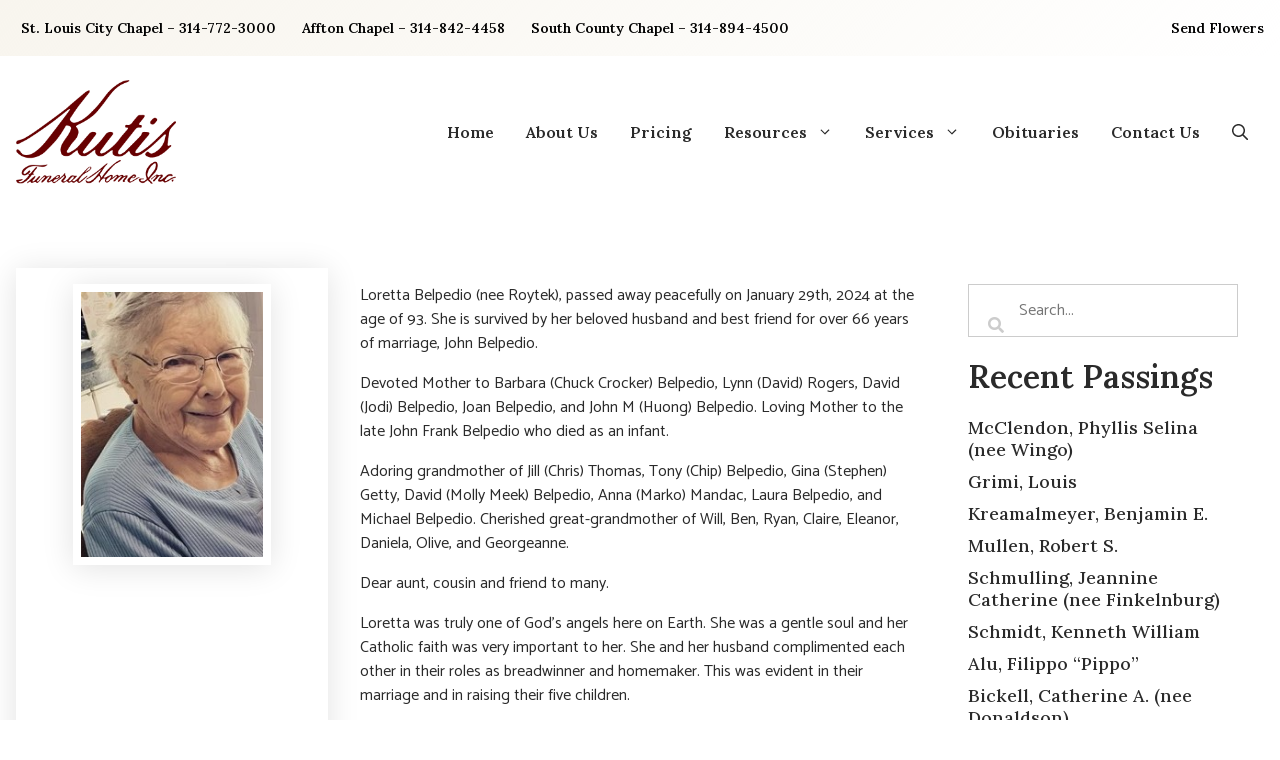

--- FILE ---
content_type: text/html; charset=UTF-8
request_url: https://kutisfuneralhomes.com/belpedio-loretta-p-nee-roytek/
body_size: 16718
content:
<!DOCTYPE html>
<html lang="en-US">
<head>
	<meta charset="UTF-8">
<script>
var gform;gform||(document.addEventListener("gform_main_scripts_loaded",function(){gform.scriptsLoaded=!0}),document.addEventListener("gform/theme/scripts_loaded",function(){gform.themeScriptsLoaded=!0}),window.addEventListener("DOMContentLoaded",function(){gform.domLoaded=!0}),gform={domLoaded:!1,scriptsLoaded:!1,themeScriptsLoaded:!1,isFormEditor:()=>"function"==typeof InitializeEditor,callIfLoaded:function(o){return!(!gform.domLoaded||!gform.scriptsLoaded||!gform.themeScriptsLoaded&&!gform.isFormEditor()||(gform.isFormEditor()&&console.warn("The use of gform.initializeOnLoaded() is deprecated in the form editor context and will be removed in Gravity Forms 3.1."),o(),0))},initializeOnLoaded:function(o){gform.callIfLoaded(o)||(document.addEventListener("gform_main_scripts_loaded",()=>{gform.scriptsLoaded=!0,gform.callIfLoaded(o)}),document.addEventListener("gform/theme/scripts_loaded",()=>{gform.themeScriptsLoaded=!0,gform.callIfLoaded(o)}),window.addEventListener("DOMContentLoaded",()=>{gform.domLoaded=!0,gform.callIfLoaded(o)}))},hooks:{action:{},filter:{}},addAction:function(o,r,e,t){gform.addHook("action",o,r,e,t)},addFilter:function(o,r,e,t){gform.addHook("filter",o,r,e,t)},doAction:function(o){gform.doHook("action",o,arguments)},applyFilters:function(o){return gform.doHook("filter",o,arguments)},removeAction:function(o,r){gform.removeHook("action",o,r)},removeFilter:function(o,r,e){gform.removeHook("filter",o,r,e)},addHook:function(o,r,e,t,n){null==gform.hooks[o][r]&&(gform.hooks[o][r]=[]);var d=gform.hooks[o][r];null==n&&(n=r+"_"+d.length),gform.hooks[o][r].push({tag:n,callable:e,priority:t=null==t?10:t})},doHook:function(r,o,e){var t;if(e=Array.prototype.slice.call(e,1),null!=gform.hooks[r][o]&&((o=gform.hooks[r][o]).sort(function(o,r){return o.priority-r.priority}),o.forEach(function(o){"function"!=typeof(t=o.callable)&&(t=window[t]),"action"==r?t.apply(null,e):e[0]=t.apply(null,e)})),"filter"==r)return e[0]},removeHook:function(o,r,t,n){var e;null!=gform.hooks[o][r]&&(e=(e=gform.hooks[o][r]).filter(function(o,r,e){return!!(null!=n&&n!=o.tag||null!=t&&t!=o.priority)}),gform.hooks[o][r]=e)}});
</script>

	<title>Belpedio, Loretta P. (nee Roytek) - Kutis Funeral Home Inc</title>
	<style>img:is([sizes="auto" i], [sizes^="auto," i]) { contain-intrinsic-size: 3000px 1500px }</style>
	<meta name="viewport" content="width=device-width, initial-scale=1"><meta name="dc.title" content="Belpedio, Loretta P. (nee Roytek) - Kutis Funeral Home Inc">
<meta name="dc.description" content="Loretta Belpedio (nee Roytek), passed away peacefully on January 29th, 2024 at the age of 93. She is survived by her beloved husband and best friend for over 66 years of marriage, John Belpedio. Devoted Mother to Barbara (Chuck Crocker) Belpedio, Lynn (David) Rogers, David (Jodi) Belpedio, Joan Belpedio, and&hellip;">
<meta name="dc.relation" content="https://kutisfuneralhomes.com/belpedio-loretta-p-nee-roytek/">
<meta name="dc.source" content="https://kutisfuneralhomes.com/">
<meta name="dc.language" content="en_US">
<meta name="description" content="Loretta Belpedio (nee Roytek), passed away peacefully on January 29th, 2024 at the age of 93. She is survived by her beloved husband and best friend for over 66 years of marriage, John Belpedio. Devoted Mother to Barbara (Chuck Crocker) Belpedio, Lynn (David) Rogers, David (Jodi) Belpedio, Joan Belpedio, and&hellip;">
<meta name="robots" content="index, follow, max-snippet:-1, max-image-preview:large, max-video-preview:-1">
<link rel="canonical" href="https://kutisfuneralhomes.com/belpedio-loretta-p-nee-roytek/">
<meta property="og:url" content="https://kutisfuneralhomes.com/belpedio-loretta-p-nee-roytek/">
<meta property="og:site_name" content="Kutis Funeral Home Inc">
<meta property="og:locale" content="en_US">
<meta property="og:type" content="article">
<meta property="og:title" content="Belpedio, Loretta P. (nee Roytek) - Kutis Funeral Home Inc">
<meta property="og:description" content="Loretta Belpedio (nee Roytek), passed away peacefully on January 29th, 2024 at the age of 93. She is survived by her beloved husband and best friend for over 66 years of marriage, John Belpedio. Devoted Mother to Barbara (Chuck Crocker) Belpedio, Lynn (David) Rogers, David (Jodi) Belpedio, Joan Belpedio, and&hellip;">
<meta property="og:image" content="https://kutisfuneralhomes.com/wp-content/uploads/Loretta-Belpedio-On-Line-Obituary-Picture.jpeg">
<meta property="og:image:secure_url" content="https://kutisfuneralhomes.com/wp-content/uploads/Loretta-Belpedio-On-Line-Obituary-Picture.jpeg">
<meta property="og:image:width" content="198">
<meta property="og:image:height" content="289">
<meta name="twitter:card" content="summary">
<meta name="twitter:title" content="Belpedio, Loretta P. (nee Roytek) - Kutis Funeral Home Inc">
<meta name="twitter:description" content="Loretta Belpedio (nee Roytek), passed away peacefully on January 29th, 2024 at the age of 93. She is survived by her beloved husband and best friend for over 66 years of marriage, John Belpedio. Devoted Mother to Barbara (Chuck Crocker) Belpedio, Lynn (David) Rogers, David (Jodi) Belpedio, Joan Belpedio, and&hellip;">
<meta name="twitter:image" content="https://kutisfuneralhomes.com/wp-content/uploads/Loretta-Belpedio-On-Line-Obituary-Picture.jpeg">
<link href='https://fonts.gstatic.com' crossorigin rel='preconnect' />
<link href='https://fonts.googleapis.com' crossorigin rel='preconnect' />
<link rel="alternate" type="application/rss+xml" title="Kutis Funeral Home Inc &raquo; Feed" href="https://kutisfuneralhomes.com/feed/" />
<link rel="alternate" type="application/rss+xml" title="Kutis Funeral Home Inc &raquo; Comments Feed" href="https://kutisfuneralhomes.com/comments/feed/" />
<link rel="alternate" type="application/rss+xml" title="Kutis Funeral Home Inc &raquo; Belpedio, Loretta P. (nee Roytek) Comments Feed" href="https://kutisfuneralhomes.com/belpedio-loretta-p-nee-roytek/feed/" />
<link rel="preload" href="https://kutisfuneralhomes.com/wp-content/plugins/bb-plugin/fonts/fontawesome/5.15.4/webfonts/fa-solid-900.woff2" as="font" type="font/woff2" crossorigin="anonymous">
<link rel="preload" href="https://kutisfuneralhomes.com/wp-content/plugins/bb-plugin/fonts/fontawesome/5.15.4/webfonts/fa-regular-400.woff2" as="font" type="font/woff2" crossorigin="anonymous">
<link rel="preload" href="https://kutisfuneralhomes.com/wp-content/plugins/bb-plugin/fonts/fontawesome/5.15.4/webfonts/fa-brands-400.woff2" as="font" type="font/woff2" crossorigin="anonymous">
<script>
window._wpemojiSettings = {"baseUrl":"https:\/\/s.w.org\/images\/core\/emoji\/15.0.3\/72x72\/","ext":".png","svgUrl":"https:\/\/s.w.org\/images\/core\/emoji\/15.0.3\/svg\/","svgExt":".svg","source":{"concatemoji":"https:\/\/kutisfuneralhomes.com\/wp-includes\/js\/wp-emoji-release.min.js?ver=6.7.2"}};
/*! This file is auto-generated */
!function(i,n){var o,s,e;function c(e){try{var t={supportTests:e,timestamp:(new Date).valueOf()};sessionStorage.setItem(o,JSON.stringify(t))}catch(e){}}function p(e,t,n){e.clearRect(0,0,e.canvas.width,e.canvas.height),e.fillText(t,0,0);var t=new Uint32Array(e.getImageData(0,0,e.canvas.width,e.canvas.height).data),r=(e.clearRect(0,0,e.canvas.width,e.canvas.height),e.fillText(n,0,0),new Uint32Array(e.getImageData(0,0,e.canvas.width,e.canvas.height).data));return t.every(function(e,t){return e===r[t]})}function u(e,t,n){switch(t){case"flag":return n(e,"\ud83c\udff3\ufe0f\u200d\u26a7\ufe0f","\ud83c\udff3\ufe0f\u200b\u26a7\ufe0f")?!1:!n(e,"\ud83c\uddfa\ud83c\uddf3","\ud83c\uddfa\u200b\ud83c\uddf3")&&!n(e,"\ud83c\udff4\udb40\udc67\udb40\udc62\udb40\udc65\udb40\udc6e\udb40\udc67\udb40\udc7f","\ud83c\udff4\u200b\udb40\udc67\u200b\udb40\udc62\u200b\udb40\udc65\u200b\udb40\udc6e\u200b\udb40\udc67\u200b\udb40\udc7f");case"emoji":return!n(e,"\ud83d\udc26\u200d\u2b1b","\ud83d\udc26\u200b\u2b1b")}return!1}function f(e,t,n){var r="undefined"!=typeof WorkerGlobalScope&&self instanceof WorkerGlobalScope?new OffscreenCanvas(300,150):i.createElement("canvas"),a=r.getContext("2d",{willReadFrequently:!0}),o=(a.textBaseline="top",a.font="600 32px Arial",{});return e.forEach(function(e){o[e]=t(a,e,n)}),o}function t(e){var t=i.createElement("script");t.src=e,t.defer=!0,i.head.appendChild(t)}"undefined"!=typeof Promise&&(o="wpEmojiSettingsSupports",s=["flag","emoji"],n.supports={everything:!0,everythingExceptFlag:!0},e=new Promise(function(e){i.addEventListener("DOMContentLoaded",e,{once:!0})}),new Promise(function(t){var n=function(){try{var e=JSON.parse(sessionStorage.getItem(o));if("object"==typeof e&&"number"==typeof e.timestamp&&(new Date).valueOf()<e.timestamp+604800&&"object"==typeof e.supportTests)return e.supportTests}catch(e){}return null}();if(!n){if("undefined"!=typeof Worker&&"undefined"!=typeof OffscreenCanvas&&"undefined"!=typeof URL&&URL.createObjectURL&&"undefined"!=typeof Blob)try{var e="postMessage("+f.toString()+"("+[JSON.stringify(s),u.toString(),p.toString()].join(",")+"));",r=new Blob([e],{type:"text/javascript"}),a=new Worker(URL.createObjectURL(r),{name:"wpTestEmojiSupports"});return void(a.onmessage=function(e){c(n=e.data),a.terminate(),t(n)})}catch(e){}c(n=f(s,u,p))}t(n)}).then(function(e){for(var t in e)n.supports[t]=e[t],n.supports.everything=n.supports.everything&&n.supports[t],"flag"!==t&&(n.supports.everythingExceptFlag=n.supports.everythingExceptFlag&&n.supports[t]);n.supports.everythingExceptFlag=n.supports.everythingExceptFlag&&!n.supports.flag,n.DOMReady=!1,n.readyCallback=function(){n.DOMReady=!0}}).then(function(){return e}).then(function(){var e;n.supports.everything||(n.readyCallback(),(e=n.source||{}).concatemoji?t(e.concatemoji):e.wpemoji&&e.twemoji&&(t(e.twemoji),t(e.wpemoji)))}))}((window,document),window._wpemojiSettings);
</script>
<style id='wp-emoji-styles-inline-css'>

	img.wp-smiley, img.emoji {
		display: inline !important;
		border: none !important;
		box-shadow: none !important;
		height: 1em !important;
		width: 1em !important;
		margin: 0 0.07em !important;
		vertical-align: -0.1em !important;
		background: none !important;
		padding: 0 !important;
	}
</style>
<link rel='stylesheet' id='wp-block-library-css' href='https://kutisfuneralhomes.com/wp-includes/css/dist/block-library/style.min.css?ver=6.7.2' media='all' />
<style id='wpseopress-local-business-style-inline-css'>
span.wp-block-wpseopress-local-business-field{margin-right:8px}

</style>
<style id='wpseopress-table-of-contents-style-inline-css'>
.wp-block-wpseopress-table-of-contents li.active>a{font-weight:bold}

</style>
<style id='classic-theme-styles-inline-css'>
/*! This file is auto-generated */
.wp-block-button__link{color:#fff;background-color:#32373c;border-radius:9999px;box-shadow:none;text-decoration:none;padding:calc(.667em + 2px) calc(1.333em + 2px);font-size:1.125em}.wp-block-file__button{background:#32373c;color:#fff;text-decoration:none}
</style>
<style id='global-styles-inline-css'>
:root{--wp--preset--aspect-ratio--square: 1;--wp--preset--aspect-ratio--4-3: 4/3;--wp--preset--aspect-ratio--3-4: 3/4;--wp--preset--aspect-ratio--3-2: 3/2;--wp--preset--aspect-ratio--2-3: 2/3;--wp--preset--aspect-ratio--16-9: 16/9;--wp--preset--aspect-ratio--9-16: 9/16;--wp--preset--color--black: #000000;--wp--preset--color--cyan-bluish-gray: #abb8c3;--wp--preset--color--white: #ffffff;--wp--preset--color--pale-pink: #f78da7;--wp--preset--color--vivid-red: #cf2e2e;--wp--preset--color--luminous-vivid-orange: #ff6900;--wp--preset--color--luminous-vivid-amber: #fcb900;--wp--preset--color--light-green-cyan: #7bdcb5;--wp--preset--color--vivid-green-cyan: #00d084;--wp--preset--color--pale-cyan-blue: #8ed1fc;--wp--preset--color--vivid-cyan-blue: #0693e3;--wp--preset--color--vivid-purple: #9b51e0;--wp--preset--color--contrast: var(--contrast);--wp--preset--color--contrast-2: var(--contrast-2);--wp--preset--color--contrast-3: var(--contrast-3);--wp--preset--color--base: var(--base);--wp--preset--color--base-2: var(--base-2);--wp--preset--color--base-3: var(--base-3);--wp--preset--color--accent: var(--accent);--wp--preset--color--global-color-8: var(--global-color-8);--wp--preset--gradient--vivid-cyan-blue-to-vivid-purple: linear-gradient(135deg,rgba(6,147,227,1) 0%,rgb(155,81,224) 100%);--wp--preset--gradient--light-green-cyan-to-vivid-green-cyan: linear-gradient(135deg,rgb(122,220,180) 0%,rgb(0,208,130) 100%);--wp--preset--gradient--luminous-vivid-amber-to-luminous-vivid-orange: linear-gradient(135deg,rgba(252,185,0,1) 0%,rgba(255,105,0,1) 100%);--wp--preset--gradient--luminous-vivid-orange-to-vivid-red: linear-gradient(135deg,rgba(255,105,0,1) 0%,rgb(207,46,46) 100%);--wp--preset--gradient--very-light-gray-to-cyan-bluish-gray: linear-gradient(135deg,rgb(238,238,238) 0%,rgb(169,184,195) 100%);--wp--preset--gradient--cool-to-warm-spectrum: linear-gradient(135deg,rgb(74,234,220) 0%,rgb(151,120,209) 20%,rgb(207,42,186) 40%,rgb(238,44,130) 60%,rgb(251,105,98) 80%,rgb(254,248,76) 100%);--wp--preset--gradient--blush-light-purple: linear-gradient(135deg,rgb(255,206,236) 0%,rgb(152,150,240) 100%);--wp--preset--gradient--blush-bordeaux: linear-gradient(135deg,rgb(254,205,165) 0%,rgb(254,45,45) 50%,rgb(107,0,62) 100%);--wp--preset--gradient--luminous-dusk: linear-gradient(135deg,rgb(255,203,112) 0%,rgb(199,81,192) 50%,rgb(65,88,208) 100%);--wp--preset--gradient--pale-ocean: linear-gradient(135deg,rgb(255,245,203) 0%,rgb(182,227,212) 50%,rgb(51,167,181) 100%);--wp--preset--gradient--electric-grass: linear-gradient(135deg,rgb(202,248,128) 0%,rgb(113,206,126) 100%);--wp--preset--gradient--midnight: linear-gradient(135deg,rgb(2,3,129) 0%,rgb(40,116,252) 100%);--wp--preset--font-size--small: 13px;--wp--preset--font-size--medium: 20px;--wp--preset--font-size--large: 36px;--wp--preset--font-size--x-large: 42px;--wp--preset--spacing--20: 0.44rem;--wp--preset--spacing--30: 0.67rem;--wp--preset--spacing--40: 1rem;--wp--preset--spacing--50: 1.5rem;--wp--preset--spacing--60: 2.25rem;--wp--preset--spacing--70: 3.38rem;--wp--preset--spacing--80: 5.06rem;--wp--preset--shadow--natural: 6px 6px 9px rgba(0, 0, 0, 0.2);--wp--preset--shadow--deep: 12px 12px 50px rgba(0, 0, 0, 0.4);--wp--preset--shadow--sharp: 6px 6px 0px rgba(0, 0, 0, 0.2);--wp--preset--shadow--outlined: 6px 6px 0px -3px rgba(255, 255, 255, 1), 6px 6px rgba(0, 0, 0, 1);--wp--preset--shadow--crisp: 6px 6px 0px rgba(0, 0, 0, 1);}:where(.is-layout-flex){gap: 0.5em;}:where(.is-layout-grid){gap: 0.5em;}body .is-layout-flex{display: flex;}.is-layout-flex{flex-wrap: wrap;align-items: center;}.is-layout-flex > :is(*, div){margin: 0;}body .is-layout-grid{display: grid;}.is-layout-grid > :is(*, div){margin: 0;}:where(.wp-block-columns.is-layout-flex){gap: 2em;}:where(.wp-block-columns.is-layout-grid){gap: 2em;}:where(.wp-block-post-template.is-layout-flex){gap: 1.25em;}:where(.wp-block-post-template.is-layout-grid){gap: 1.25em;}.has-black-color{color: var(--wp--preset--color--black) !important;}.has-cyan-bluish-gray-color{color: var(--wp--preset--color--cyan-bluish-gray) !important;}.has-white-color{color: var(--wp--preset--color--white) !important;}.has-pale-pink-color{color: var(--wp--preset--color--pale-pink) !important;}.has-vivid-red-color{color: var(--wp--preset--color--vivid-red) !important;}.has-luminous-vivid-orange-color{color: var(--wp--preset--color--luminous-vivid-orange) !important;}.has-luminous-vivid-amber-color{color: var(--wp--preset--color--luminous-vivid-amber) !important;}.has-light-green-cyan-color{color: var(--wp--preset--color--light-green-cyan) !important;}.has-vivid-green-cyan-color{color: var(--wp--preset--color--vivid-green-cyan) !important;}.has-pale-cyan-blue-color{color: var(--wp--preset--color--pale-cyan-blue) !important;}.has-vivid-cyan-blue-color{color: var(--wp--preset--color--vivid-cyan-blue) !important;}.has-vivid-purple-color{color: var(--wp--preset--color--vivid-purple) !important;}.has-black-background-color{background-color: var(--wp--preset--color--black) !important;}.has-cyan-bluish-gray-background-color{background-color: var(--wp--preset--color--cyan-bluish-gray) !important;}.has-white-background-color{background-color: var(--wp--preset--color--white) !important;}.has-pale-pink-background-color{background-color: var(--wp--preset--color--pale-pink) !important;}.has-vivid-red-background-color{background-color: var(--wp--preset--color--vivid-red) !important;}.has-luminous-vivid-orange-background-color{background-color: var(--wp--preset--color--luminous-vivid-orange) !important;}.has-luminous-vivid-amber-background-color{background-color: var(--wp--preset--color--luminous-vivid-amber) !important;}.has-light-green-cyan-background-color{background-color: var(--wp--preset--color--light-green-cyan) !important;}.has-vivid-green-cyan-background-color{background-color: var(--wp--preset--color--vivid-green-cyan) !important;}.has-pale-cyan-blue-background-color{background-color: var(--wp--preset--color--pale-cyan-blue) !important;}.has-vivid-cyan-blue-background-color{background-color: var(--wp--preset--color--vivid-cyan-blue) !important;}.has-vivid-purple-background-color{background-color: var(--wp--preset--color--vivid-purple) !important;}.has-black-border-color{border-color: var(--wp--preset--color--black) !important;}.has-cyan-bluish-gray-border-color{border-color: var(--wp--preset--color--cyan-bluish-gray) !important;}.has-white-border-color{border-color: var(--wp--preset--color--white) !important;}.has-pale-pink-border-color{border-color: var(--wp--preset--color--pale-pink) !important;}.has-vivid-red-border-color{border-color: var(--wp--preset--color--vivid-red) !important;}.has-luminous-vivid-orange-border-color{border-color: var(--wp--preset--color--luminous-vivid-orange) !important;}.has-luminous-vivid-amber-border-color{border-color: var(--wp--preset--color--luminous-vivid-amber) !important;}.has-light-green-cyan-border-color{border-color: var(--wp--preset--color--light-green-cyan) !important;}.has-vivid-green-cyan-border-color{border-color: var(--wp--preset--color--vivid-green-cyan) !important;}.has-pale-cyan-blue-border-color{border-color: var(--wp--preset--color--pale-cyan-blue) !important;}.has-vivid-cyan-blue-border-color{border-color: var(--wp--preset--color--vivid-cyan-blue) !important;}.has-vivid-purple-border-color{border-color: var(--wp--preset--color--vivid-purple) !important;}.has-vivid-cyan-blue-to-vivid-purple-gradient-background{background: var(--wp--preset--gradient--vivid-cyan-blue-to-vivid-purple) !important;}.has-light-green-cyan-to-vivid-green-cyan-gradient-background{background: var(--wp--preset--gradient--light-green-cyan-to-vivid-green-cyan) !important;}.has-luminous-vivid-amber-to-luminous-vivid-orange-gradient-background{background: var(--wp--preset--gradient--luminous-vivid-amber-to-luminous-vivid-orange) !important;}.has-luminous-vivid-orange-to-vivid-red-gradient-background{background: var(--wp--preset--gradient--luminous-vivid-orange-to-vivid-red) !important;}.has-very-light-gray-to-cyan-bluish-gray-gradient-background{background: var(--wp--preset--gradient--very-light-gray-to-cyan-bluish-gray) !important;}.has-cool-to-warm-spectrum-gradient-background{background: var(--wp--preset--gradient--cool-to-warm-spectrum) !important;}.has-blush-light-purple-gradient-background{background: var(--wp--preset--gradient--blush-light-purple) !important;}.has-blush-bordeaux-gradient-background{background: var(--wp--preset--gradient--blush-bordeaux) !important;}.has-luminous-dusk-gradient-background{background: var(--wp--preset--gradient--luminous-dusk) !important;}.has-pale-ocean-gradient-background{background: var(--wp--preset--gradient--pale-ocean) !important;}.has-electric-grass-gradient-background{background: var(--wp--preset--gradient--electric-grass) !important;}.has-midnight-gradient-background{background: var(--wp--preset--gradient--midnight) !important;}.has-small-font-size{font-size: var(--wp--preset--font-size--small) !important;}.has-medium-font-size{font-size: var(--wp--preset--font-size--medium) !important;}.has-large-font-size{font-size: var(--wp--preset--font-size--large) !important;}.has-x-large-font-size{font-size: var(--wp--preset--font-size--x-large) !important;}
:where(.wp-block-post-template.is-layout-flex){gap: 1.25em;}:where(.wp-block-post-template.is-layout-grid){gap: 1.25em;}
:where(.wp-block-columns.is-layout-flex){gap: 2em;}:where(.wp-block-columns.is-layout-grid){gap: 2em;}
:root :where(.wp-block-pullquote){font-size: 1.5em;line-height: 1.6;}
</style>
<link rel='stylesheet' id='font-awesome-5-css' href='https://kutisfuneralhomes.com/wp-content/plugins/bb-plugin/fonts/fontawesome/5.15.4/css/all.min.css?ver=2.10.0.5' media='all' />
<link rel='stylesheet' id='ultimate-icons-css' href='https://kutisfuneralhomes.com/wp-content/uploads/bb-plugin/icons/ultimate-icons/style.css?ver=2.10.0.5' media='all' />
<link rel='stylesheet' id='fl-builder-layout-bundle-b4ed2277ffe6ac21f82971af3e1df5ca-css' href='https://kutisfuneralhomes.com/wp-content/uploads/bb-plugin/cache/b4ed2277ffe6ac21f82971af3e1df5ca-layout-bundle.css?ver=2.10.0.5-1.5.2.1' media='all' />
<link rel='stylesheet' id='generate-comments-css' href='https://kutisfuneralhomes.com/wp-content/themes/generatepress/assets/css/components/comments.min.css?ver=3.6.1' media='all' />
<link rel='stylesheet' id='generate-style-css' href='https://kutisfuneralhomes.com/wp-content/themes/generatepress/assets/css/main.min.css?ver=3.6.1' media='all' />
<style id='generate-style-inline-css'>
.is-right-sidebar{width:30%;}.is-left-sidebar{width:30%;}.site-content .content-area{width:100%;}@media (max-width: 768px){.main-navigation .menu-toggle,.sidebar-nav-mobile:not(#sticky-placeholder){display:block;}.main-navigation ul,.gen-sidebar-nav,.main-navigation:not(.slideout-navigation):not(.toggled) .main-nav > ul,.has-inline-mobile-toggle #site-navigation .inside-navigation > *:not(.navigation-search):not(.main-nav){display:none;}.nav-align-right .inside-navigation,.nav-align-center .inside-navigation{justify-content:space-between;}.has-inline-mobile-toggle .mobile-menu-control-wrapper{display:flex;flex-wrap:wrap;}.has-inline-mobile-toggle .inside-header{flex-direction:row;text-align:left;flex-wrap:wrap;}.has-inline-mobile-toggle .header-widget,.has-inline-mobile-toggle #site-navigation{flex-basis:100%;}.nav-float-left .has-inline-mobile-toggle #site-navigation{order:10;}}
.dynamic-author-image-rounded{border-radius:100%;}.dynamic-featured-image, .dynamic-author-image{vertical-align:middle;}.one-container.blog .dynamic-content-template:not(:last-child), .one-container.archive .dynamic-content-template:not(:last-child){padding-bottom:0px;}.dynamic-entry-excerpt > p:last-child{margin-bottom:0px;}
</style>
<link rel='stylesheet' id='generate-google-fonts-css' href='https://fonts.googleapis.com/css?family=Catamaran%3A100%2C200%2C300%2Cregular%2C500%2C600%2C700%2C800%2C900%7CLora%3Aregular%2C500%2C600%2C700%2Citalic%2C500italic%2C600italic%2C700italic&#038;display=auto&#038;ver=3.6.1' media='all' />
<link rel='stylesheet' id='fl-theme-builder-generatepress-css' href='https://kutisfuneralhomes.com/wp-content/plugins/bb-theme-builder/extensions/themes/css/generatepress.css?ver=1.5.2.1' media='all' />
<link rel='stylesheet' id='generatepress-dynamic-css' href='https://kutisfuneralhomes.com/wp-content/uploads/generatepress/style.min.css?ver=1764615757' media='all' />
<link rel='stylesheet' id='generate-child-css' href='https://kutisfuneralhomes.com/wp-content/themes/generatepress_child/style.css?ver=1644116419' media='all' />
<link rel='stylesheet' id='generate-offside-css' href='https://kutisfuneralhomes.com/wp-content/plugins/gp-premium/menu-plus/functions/css/offside.min.css?ver=2.5.5' media='all' />
<style id='generate-offside-inline-css'>
:root{--gp-slideout-width:265px;}.slideout-navigation.main-navigation{background-color:var(--base-3);}.slideout-navigation.main-navigation .main-nav ul li a{color:var(--contrast);}.slideout-navigation.main-navigation ul ul{background-color:var(--base);}.slideout-navigation.main-navigation .main-nav ul ul li a{color:var(--contrast);}.slideout-navigation.main-navigation .main-nav ul li:not([class*="current-menu-"]):hover > a, .slideout-navigation.main-navigation .main-nav ul li:not([class*="current-menu-"]):focus > a, .slideout-navigation.main-navigation .main-nav ul li.sfHover:not([class*="current-menu-"]) > a{color:var(--base-3);background-color:var(--base-2);}.slideout-navigation.main-navigation .main-nav ul li[class*="current-menu-"] > a{background-color:var(--accent);}.slideout-navigation, .slideout-navigation a{color:var(--contrast);}.slideout-navigation button.slideout-exit{color:var(--contrast);padding-left:16px;padding-right:16px;}.slide-opened nav.toggled .menu-toggle:before{display:none;}@media (max-width: 768px){.menu-bar-item.slideout-toggle{display:none;}}
.slideout-navigation.main-navigation .main-nav ul li a{font-family:Catamaran, sans-serif;}@media (max-width:768px){.slideout-navigation.main-navigation .main-nav ul li a{font-size:16px;line-height:3;}}.slideout-navigation.main-navigation .main-nav ul ul li a{font-family:Catamaran, sans-serif;}@media (max-width:768px){.slideout-navigation.main-navigation .main-nav ul ul li a{font-size:14px;line-height:1;}}
</style>
<link rel='stylesheet' id='generate-navigation-branding-css' href='https://kutisfuneralhomes.com/wp-content/plugins/gp-premium/menu-plus/functions/css/navigation-branding-flex.min.css?ver=2.5.5' media='all' />
<style id='generate-navigation-branding-inline-css'>
@media (max-width: 768px){.site-header, #site-navigation, #sticky-navigation{display:none !important;opacity:0.0;}#mobile-header{display:block !important;width:100% !important;}#mobile-header .main-nav > ul{display:none;}#mobile-header.toggled .main-nav > ul, #mobile-header .menu-toggle, #mobile-header .mobile-bar-items{display:block;}#mobile-header .main-nav{-ms-flex:0 0 100%;flex:0 0 100%;-webkit-box-ordinal-group:5;-ms-flex-order:4;order:4;}}.main-navigation.has-branding .inside-navigation.grid-container, .main-navigation.has-branding.grid-container .inside-navigation:not(.grid-container){padding:0px 16px 0px 16px;}.main-navigation.has-branding:not(.grid-container) .inside-navigation:not(.grid-container) .navigation-branding{margin-left:10px;}.main-navigation .sticky-navigation-logo, .main-navigation.navigation-stick .site-logo:not(.mobile-header-logo){display:none;}.main-navigation.navigation-stick .sticky-navigation-logo{display:block;}.navigation-branding img, .site-logo.mobile-header-logo img{height:48px;width:auto;}.navigation-branding .main-title{line-height:48px;}@media (max-width: 768px){.main-navigation.has-branding.nav-align-center .menu-bar-items, .main-navigation.has-sticky-branding.navigation-stick.nav-align-center .menu-bar-items{margin-left:auto;}.navigation-branding{margin-right:auto;margin-left:10px;}.navigation-branding .main-title, .mobile-header-navigation .site-logo{margin-left:10px;}.main-navigation.has-branding .inside-navigation.grid-container{padding:0px;}.navigation-branding img, .site-logo.mobile-header-logo{height:64px;}.navigation-branding .main-title{line-height:64px;}}
</style>
<link rel='stylesheet' id='fl-builder-google-fonts-7efd0fded5630facb3e0298a86fe5b6b-css' href='//fonts.googleapis.com/css?family=Lora%3A600%2C500%7CCatamaran%3A500&#038;ver=6.7.2' media='all' />
<script src="https://kutisfuneralhomes.com/wp-includes/js/jquery/jquery.min.js?ver=3.7.1" id="jquery-core-js"></script>
<script src="https://kutisfuneralhomes.com/wp-includes/js/jquery/jquery-migrate.min.js?ver=3.4.1" id="jquery-migrate-js"></script>
<link rel="https://api.w.org/" href="https://kutisfuneralhomes.com/wp-json/" /><link rel="alternate" title="JSON" type="application/json" href="https://kutisfuneralhomes.com/wp-json/wp/v2/posts/81896" /><link rel="EditURI" type="application/rsd+xml" title="RSD" href="https://kutisfuneralhomes.com/xmlrpc.php?rsd" />
<meta name="generator" content="WordPress 6.7.2" />
<link rel='shortlink' href='https://kutisfuneralhomes.com/?p=81896' />
<link rel="alternate" title="oEmbed (JSON)" type="application/json+oembed" href="https://kutisfuneralhomes.com/wp-json/oembed/1.0/embed?url=https%3A%2F%2Fkutisfuneralhomes.com%2Fbelpedio-loretta-p-nee-roytek%2F" />
<link rel="alternate" title="oEmbed (XML)" type="text/xml+oembed" href="https://kutisfuneralhomes.com/wp-json/oembed/1.0/embed?url=https%3A%2F%2Fkutisfuneralhomes.com%2Fbelpedio-loretta-p-nee-roytek%2F&#038;format=xml" />
<script>
  (function(i,s,o,g,r,a,m){i['GoogleAnalyticsObject']=r;i[r]=i[r]||function(){
  (i[r].q=i[r].q||[]).push(arguments)},i[r].l=1*new Date();a=s.createElement(o),
  m=s.getElementsByTagName(o)[0];a.async=1;a.src=g;m.parentNode.insertBefore(a,m)
  })(window,document,'script','//www.google-analytics.com/analytics.js','ga');

  ga('create', 'UA-34403780-81', 'auto');
  ga('send', 'pageview');

</script>

<!-- Google Tag Manager -->
<script>(function(w,d,s,l,i){w[l]=w[l]||[];w[l].push({'gtm.start':
new Date().getTime(),event:'gtm.js'});var f=d.getElementsByTagName(s)[0],
j=d.createElement(s),dl=l!='dataLayer'?'&l='+l:'';j.async=true;j.src=
'https://www.googletagmanager.com/gtm.js?id='+i+dl;f.parentNode.insertBefore(j,f);
})(window,document,'script','dataLayer','GTM-MHRXB7F');</script>
<!-- End Google Tag Manager --><!-- Google tag (gtag.js) -->
<script async src="https://www.googletagmanager.com/gtag/js?id=G-6FYF4LXG84"></script>
<script>
  window.dataLayer = window.dataLayer || [];
  function gtag(){dataLayer.push(arguments);}
  gtag('js', new Date());

  gtag('config', 'G-6FYF4LXG84');
</script><link rel="icon" href="https://kutisfuneralhomes.com/wp-content/uploads/Horseman-logo-2020.jpg" sizes="32x32" />
<link rel="icon" href="https://kutisfuneralhomes.com/wp-content/uploads/Horseman-logo-2020.jpg" sizes="192x192" />
<link rel="apple-touch-icon" href="https://kutisfuneralhomes.com/wp-content/uploads/Horseman-logo-2020.jpg" />
<meta name="msapplication-TileImage" content="https://kutisfuneralhomes.com/wp-content/uploads/Horseman-logo-2020.jpg" />
		<style id="wp-custom-css">
			@media print {
    /* Hide elements not needed for print */
    header, footer, nav, .menu, .comments-section, .recent-passings, .footer-info, #wpadminbar {
        display: none;
    }

    /* Display the main content */
    .fl-post-content, .fl-post-header, .fl-post-footer {
        display: block;
    }

    /* Adjust the obituary photo size */
    .fl-post-header .fl-post-thumb img {
        width: 100px;
        height: auto;
        margin: 0 auto;
        display: block;
    }

    /* Style the text for printing */
    .fl-post-content {
        font-size: 12pt;
        color: black;
    }

    /* Ensure the entire content is visible */
    body {
        margin: 0;
    }
	
	.body > div.fl-builder-content.fl-builder-content-202, #content > div.fl-builder-content.fl-builder-content-28721 > div > div > div > div > div.fl-col.fl-node-69lroy2pujv5.fl-col-small.fl-col-small-full-width, #content > div.fl-builder-content.fl-builder-content-28721 > div > div > div > div > div.fl-col.fl-node-9hy1jt2pcbw3.fl-col-small.fl-col-small-full-width > div > div.fl-module.fl-module-fl-comments.fl-node-c43fuphj681i.condolences-form, #content > div.fl-builder-content.fl-builder-content-28721 > div > div > div > div > div.fl-col.fl-node-9hy1jt2pcbw3.fl-col-small.fl-col-small-full-width > div > div.fl-module.fl-module-heading.fl-node-c7ndbv63082x {
		display: none;
	}
	
	.inside-header {
		display: none;
	}
	
	.site-header {
		display: none;
	}
	
	.print-button {
		display: none;
	}
}		</style>
		</head>

<body class="post-template-default single single-post postid-81896 single-format-standard wp-custom-logo wp-embed-responsive fl-builder-2-10-0-5 fl-themer-1-5-2-1 fl-no-js slideout-enabled slideout-mobile sticky-menu-fade mobile-header mobile-header-logo mobile-header-sticky fl-theme-builder-part fl-theme-builder-part-content-header fl-theme-builder-footer fl-theme-builder-footer-footer fl-theme-builder-singular fl-theme-builder-singular-obituary-layout no-sidebar nav-float-right one-container header-aligned-left dropdown-click dropdown-click-menu-item full-width-content" itemtype="https://schema.org/Blog" itemscope>
	<a class="screen-reader-text skip-link" href="#content" title="Skip to content">Skip to content</a><div class="fl-builder-content fl-builder-content-202 fl-builder-global-templates-locked" data-post-id="202" data-type="part"><div class="fl-row fl-row-full-width fl-row-bg-gradient fl-node-uaito2xheqwl fl-row-default-height fl-row-align-center" data-node="uaito2xheqwl">
	<div class="fl-row-content-wrap">
								<div class="fl-row-content fl-row-full-width fl-node-content">
		
<div class="fl-col-group fl-node-qgrt0na6mvue fl-col-group-equal-height fl-col-group-align-center" data-node="qgrt0na6mvue">
			<div class="fl-col fl-node-tszbourjmayk fl-col-bg-color" data-node="tszbourjmayk">
	<div class="fl-col-content fl-node-content"><div class="fl-module fl-module-uabb-advanced-menu fl-node-92bhz4rsgfc7 fl-visible-desktop fl-visible-large fl-visible-medium" data-node="92bhz4rsgfc7">
	<div class="fl-module-content fl-node-content">
			<div class="uabb-creative-menu
	 uabb-creative-menu-accordion-collapse	uabb-menu-default">
					<div class="uabb-clear"></div>
					<ul id="menu-locations-menu" class="menu uabb-creative-menu-horizontal uabb-toggle-none"><li id="menu-item-467" class="menu-item menu-item-type-custom menu-item-object-custom uabb-creative-menu uabb-cm-style"><a href="tel:13147723000"><span class="menu-item-text">St. Louis City Chapel &#8211; 314-772-3000</span></a></li>
<li id="menu-item-468" class="menu-item menu-item-type-custom menu-item-object-custom uabb-creative-menu uabb-cm-style"><a href="tel:13148424458"><span class="menu-item-text">Affton Chapel &#8211; 314-842-4458</span></a></li>
<li id="menu-item-469" class="menu-item menu-item-type-custom menu-item-object-custom uabb-creative-menu uabb-cm-style"><a href="tel:13148944500"><span class="menu-item-text">South County Chapel &#8211; 314-894-4500</span></a></li>
</ul>	</div>

		</div>
</div>
<div class="fl-module fl-module-uabb-advanced-menu fl-node-muswn0gv4c9h fl-visible-mobile" data-node="muswn0gv4c9h">
	<div class="fl-module-content fl-node-content">
			<div class="uabb-creative-menu
	 uabb-creative-menu-accordion-collapse	uabb-menu-default">
					<div class="uabb-clear"></div>
					<ul id="menu-locations-menu-1" class="menu uabb-creative-menu-vertical uabb-toggle-none"><li id="menu-item-467" class="menu-item menu-item-type-custom menu-item-object-custom uabb-creative-menu uabb-cm-style"><a href="tel:13147723000"><span class="menu-item-text">St. Louis City Chapel &#8211; 314-772-3000</span></a></li>
<li id="menu-item-468" class="menu-item menu-item-type-custom menu-item-object-custom uabb-creative-menu uabb-cm-style"><a href="tel:13148424458"><span class="menu-item-text">Affton Chapel &#8211; 314-842-4458</span></a></li>
<li id="menu-item-469" class="menu-item menu-item-type-custom menu-item-object-custom uabb-creative-menu uabb-cm-style"><a href="tel:13148944500"><span class="menu-item-text">South County Chapel &#8211; 314-894-4500</span></a></li>
</ul>	</div>

		</div>
</div>
</div>
</div>
			<div class="fl-col fl-node-rtb48a10ok5m fl-col-bg-color fl-col-small fl-col-small-full-width" data-node="rtb48a10ok5m">
	<div class="fl-col-content fl-node-content"><div class="fl-module fl-module-heading fl-node-51s7p3jq6hxd" data-node="51s7p3jq6hxd">
	<div class="fl-module-content fl-node-content">
		<h3 class="fl-heading">
		<a
		href="https://kruse-grimm.com/collections/funeralsympathy"
		title="Send Flowers"
		target="_blank"
		 rel="noopener" 	>
		<span class="fl-heading-text">Send Flowers</span>
		</a>
	</h3>
	</div>
</div>
</div>
</div>
	</div>
		</div>
	</div>
</div>
</div><div class="uabb-js-breakpoint" style="display: none;"></div>		<header class="site-header has-inline-mobile-toggle" id="masthead" aria-label="Site"  itemtype="https://schema.org/WPHeader" itemscope>
			<div class="inside-header">
				<div class="site-logo">
					<a href="https://kutisfuneralhomes.com/" rel="home">
						<img  class="header-image is-logo-image" alt="Kutis Funeral Home Inc" src="https://kutisfuneralhomes.com/wp-content/uploads/Kutis-Funeral-Home_Logo-Red.png" width="500" height="324" />
					</a>
				</div>	<nav class="main-navigation mobile-menu-control-wrapper" id="mobile-menu-control-wrapper" aria-label="Mobile Toggle">
		<div class="menu-bar-items">	<span class="menu-bar-item">
		<a href="#" role="button" aria-label="Open search" aria-haspopup="dialog" aria-controls="gp-search" data-gpmodal-trigger="gp-search"><span class="gp-icon icon-search"><svg viewBox="0 0 512 512" aria-hidden="true" xmlns="http://www.w3.org/2000/svg" width="1em" height="1em"><path fill-rule="evenodd" clip-rule="evenodd" d="M208 48c-88.366 0-160 71.634-160 160s71.634 160 160 160 160-71.634 160-160S296.366 48 208 48zM0 208C0 93.125 93.125 0 208 0s208 93.125 208 208c0 48.741-16.765 93.566-44.843 129.024l133.826 134.018c9.366 9.379 9.355 24.575-.025 33.941-9.379 9.366-24.575 9.355-33.941-.025L337.238 370.987C301.747 399.167 256.839 416 208 416 93.125 416 0 322.875 0 208z" /></svg><svg viewBox="0 0 512 512" aria-hidden="true" xmlns="http://www.w3.org/2000/svg" width="1em" height="1em"><path d="M71.029 71.029c9.373-9.372 24.569-9.372 33.942 0L256 222.059l151.029-151.03c9.373-9.372 24.569-9.372 33.942 0 9.372 9.373 9.372 24.569 0 33.942L289.941 256l151.03 151.029c9.372 9.373 9.372 24.569 0 33.942-9.373 9.372-24.569 9.372-33.942 0L256 289.941l-151.029 151.03c-9.373 9.372-24.569 9.372-33.942 0-9.372-9.373-9.372-24.569 0-33.942L222.059 256 71.029 104.971c-9.372-9.373-9.372-24.569 0-33.942z" /></svg></span></a>
	</span>
	</div>		<button data-nav="site-navigation" class="menu-toggle" aria-controls="generate-slideout-menu" aria-expanded="false">
			<span class="gp-icon icon-menu-bars"><svg viewBox="0 0 512 512" aria-hidden="true" xmlns="http://www.w3.org/2000/svg" width="1em" height="1em"><path d="M0 96c0-13.255 10.745-24 24-24h464c13.255 0 24 10.745 24 24s-10.745 24-24 24H24c-13.255 0-24-10.745-24-24zm0 160c0-13.255 10.745-24 24-24h464c13.255 0 24 10.745 24 24s-10.745 24-24 24H24c-13.255 0-24-10.745-24-24zm0 160c0-13.255 10.745-24 24-24h464c13.255 0 24 10.745 24 24s-10.745 24-24 24H24c-13.255 0-24-10.745-24-24z" /></svg><svg viewBox="0 0 512 512" aria-hidden="true" xmlns="http://www.w3.org/2000/svg" width="1em" height="1em"><path d="M71.029 71.029c9.373-9.372 24.569-9.372 33.942 0L256 222.059l151.029-151.03c9.373-9.372 24.569-9.372 33.942 0 9.372 9.373 9.372 24.569 0 33.942L289.941 256l151.03 151.029c9.372 9.373 9.372 24.569 0 33.942-9.373 9.372-24.569 9.372-33.942 0L256 289.941l-151.029 151.03c-9.373 9.372-24.569 9.372-33.942 0-9.372-9.373-9.372-24.569 0-33.942L222.059 256 71.029 104.971c-9.372-9.373-9.372-24.569 0-33.942z" /></svg></span><span class="screen-reader-text">Menu</span>		</button>
	</nav>
			<nav class="has-sticky-branding main-navigation has-menu-bar-items sub-menu-right" id="site-navigation" aria-label="Primary"  itemtype="https://schema.org/SiteNavigationElement" itemscope>
			<div class="inside-navigation grid-container">
								<button class="menu-toggle" aria-controls="generate-slideout-menu" aria-expanded="false">
					<span class="gp-icon icon-menu-bars"><svg viewBox="0 0 512 512" aria-hidden="true" xmlns="http://www.w3.org/2000/svg" width="1em" height="1em"><path d="M0 96c0-13.255 10.745-24 24-24h464c13.255 0 24 10.745 24 24s-10.745 24-24 24H24c-13.255 0-24-10.745-24-24zm0 160c0-13.255 10.745-24 24-24h464c13.255 0 24 10.745 24 24s-10.745 24-24 24H24c-13.255 0-24-10.745-24-24zm0 160c0-13.255 10.745-24 24-24h464c13.255 0 24 10.745 24 24s-10.745 24-24 24H24c-13.255 0-24-10.745-24-24z" /></svg><svg viewBox="0 0 512 512" aria-hidden="true" xmlns="http://www.w3.org/2000/svg" width="1em" height="1em"><path d="M71.029 71.029c9.373-9.372 24.569-9.372 33.942 0L256 222.059l151.029-151.03c9.373-9.372 24.569-9.372 33.942 0 9.372 9.373 9.372 24.569 0 33.942L289.941 256l151.03 151.029c9.372 9.373 9.372 24.569 0 33.942-9.373 9.372-24.569 9.372-33.942 0L256 289.941l-151.029 151.03c-9.373 9.372-24.569 9.372-33.942 0-9.372-9.373-9.372-24.569 0-33.942L222.059 256 71.029 104.971c-9.372-9.373-9.372-24.569 0-33.942z" /></svg></span><span class="screen-reader-text">Menu</span>				</button>
				<div id="primary-menu" class="main-nav"><ul id="menu-primary-navigation" class=" menu sf-menu"><li id="menu-item-399" class="menu-item menu-item-type-post_type menu-item-object-page menu-item-home menu-item-399"><a href="https://kutisfuneralhomes.com/">Home</a></li>
<li id="menu-item-640" class="menu-item menu-item-type-post_type menu-item-object-page menu-item-640"><a href="https://kutisfuneralhomes.com/about-us/">About Us</a></li>
<li id="menu-item-32425" class="menu-item menu-item-type-post_type menu-item-object-page menu-item-32425"><a href="https://kutisfuneralhomes.com/pricing/">Pricing</a></li>
<li id="menu-item-634" class="menu-item menu-item-type-custom menu-item-object-custom menu-item-has-children menu-item-634"><a role="button" aria-expanded="false" aria-haspopup="true" aria-label="Open Sub-Menu">Resources<span role="presentation" class="dropdown-menu-toggle"><span class="gp-icon icon-arrow"><svg viewBox="0 0 330 512" aria-hidden="true" xmlns="http://www.w3.org/2000/svg" width="1em" height="1em"><path d="M305.913 197.085c0 2.266-1.133 4.815-2.833 6.514L171.087 335.593c-1.7 1.7-4.249 2.832-6.515 2.832s-4.815-1.133-6.515-2.832L26.064 203.599c-1.7-1.7-2.832-4.248-2.832-6.514s1.132-4.816 2.832-6.515l14.162-14.163c1.7-1.699 3.966-2.832 6.515-2.832 2.266 0 4.815 1.133 6.515 2.832l111.316 111.317 111.316-111.317c1.7-1.699 4.249-2.832 6.515-2.832s4.815 1.133 6.515 2.832l14.162 14.163c1.7 1.7 2.833 4.249 2.833 6.515z" /></svg></span></span></a>
<ul class="sub-menu">
	<li id="menu-item-641" class="menu-item menu-item-type-post_type menu-item-object-page menu-item-641"><a href="https://kutisfuneralhomes.com/checklist/">Checklist</a></li>
	<li id="menu-item-635" class="menu-item menu-item-type-post_type menu-item-object-page menu-item-635"><a href="https://kutisfuneralhomes.com/frequently-asked-questions/">Frequently Asked Questions</a></li>
	<li id="menu-item-649" class="menu-item menu-item-type-post_type menu-item-object-page menu-item-649"><a href="https://kutisfuneralhomes.com/grief-support/">Grief Support</a></li>
	<li id="menu-item-650" class="menu-item menu-item-type-post_type menu-item-object-page menu-item-650"><a href="https://kutisfuneralhomes.com/social-security-benefits/">Social Security Benefits</a></li>
	<li id="menu-item-651" class="menu-item menu-item-type-post_type menu-item-object-page menu-item-651"><a href="https://kutisfuneralhomes.com/funeral-etiquette/">Funeral Etiquette</a></li>
</ul>
</li>
<li id="menu-item-642" class="menu-item menu-item-type-custom menu-item-object-custom menu-item-has-children menu-item-642"><a role="button" aria-expanded="false" aria-haspopup="true" aria-label="Open Sub-Menu">Services<span role="presentation" class="dropdown-menu-toggle"><span class="gp-icon icon-arrow"><svg viewBox="0 0 330 512" aria-hidden="true" xmlns="http://www.w3.org/2000/svg" width="1em" height="1em"><path d="M305.913 197.085c0 2.266-1.133 4.815-2.833 6.514L171.087 335.593c-1.7 1.7-4.249 2.832-6.515 2.832s-4.815-1.133-6.515-2.832L26.064 203.599c-1.7-1.7-2.832-4.248-2.832-6.514s1.132-4.816 2.832-6.515l14.162-14.163c1.7-1.699 3.966-2.832 6.515-2.832 2.266 0 4.815 1.133 6.515 2.832l111.316 111.317 111.316-111.317c1.7-1.699 4.249-2.832 6.515-2.832s4.815 1.133 6.515 2.832l14.162 14.163c1.7 1.7 2.833 4.249 2.833 6.515z" /></svg></span></span></a>
<ul class="sub-menu">
	<li id="menu-item-645" class="menu-item menu-item-type-post_type menu-item-object-page menu-item-645"><a href="https://kutisfuneralhomes.com/funerals/">Funerals</a></li>
	<li id="menu-item-644" class="menu-item menu-item-type-post_type menu-item-object-page menu-item-644"><a href="https://kutisfuneralhomes.com/pre-arrangements/">Pre-Arrangements</a></li>
	<li id="menu-item-643" class="menu-item menu-item-type-post_type menu-item-object-page menu-item-643"><a href="https://kutisfuneralhomes.com/veteran-funerals/">Veteran Funerals</a></li>
	<li id="menu-item-646" class="menu-item menu-item-type-post_type menu-item-object-page menu-item-646"><a href="https://kutisfuneralhomes.com/cremations/">Cremations</a></li>
	<li id="menu-item-647" class="menu-item menu-item-type-post_type menu-item-object-page menu-item-647"><a href="https://kutisfuneralhomes.com/burials/">Burials</a></li>
</ul>
</li>
<li id="menu-item-32414" class="menu-item menu-item-type-custom menu-item-object-custom menu-item-32414"><a href="https://kutisfuneralhomes.com/?s=">Obituaries</a></li>
<li id="menu-item-655" class="menu-item menu-item-type-post_type menu-item-object-page menu-item-655"><a href="https://kutisfuneralhomes.com/contact-us/">Contact Us</a></li>
</ul></div><div class="menu-bar-items">	<span class="menu-bar-item">
		<a href="#" role="button" aria-label="Open search" aria-haspopup="dialog" aria-controls="gp-search" data-gpmodal-trigger="gp-search"><span class="gp-icon icon-search"><svg viewBox="0 0 512 512" aria-hidden="true" xmlns="http://www.w3.org/2000/svg" width="1em" height="1em"><path fill-rule="evenodd" clip-rule="evenodd" d="M208 48c-88.366 0-160 71.634-160 160s71.634 160 160 160 160-71.634 160-160S296.366 48 208 48zM0 208C0 93.125 93.125 0 208 0s208 93.125 208 208c0 48.741-16.765 93.566-44.843 129.024l133.826 134.018c9.366 9.379 9.355 24.575-.025 33.941-9.379 9.366-24.575 9.355-33.941-.025L337.238 370.987C301.747 399.167 256.839 416 208 416 93.125 416 0 322.875 0 208z" /></svg><svg viewBox="0 0 512 512" aria-hidden="true" xmlns="http://www.w3.org/2000/svg" width="1em" height="1em"><path d="M71.029 71.029c9.373-9.372 24.569-9.372 33.942 0L256 222.059l151.029-151.03c9.373-9.372 24.569-9.372 33.942 0 9.372 9.373 9.372 24.569 0 33.942L289.941 256l151.03 151.029c9.372 9.373 9.372 24.569 0 33.942-9.373 9.372-24.569 9.372-33.942 0L256 289.941l-151.029 151.03c-9.373 9.372-24.569 9.372-33.942 0-9.372-9.373-9.372-24.569 0-33.942L222.059 256 71.029 104.971c-9.372-9.373-9.372-24.569 0-33.942z" /></svg></span></a>
	</span>
	</div>			</div>
		</nav>
					</div>
		</header>
				<nav id="mobile-header" data-auto-hide-sticky itemtype="https://schema.org/SiteNavigationElement" itemscope class="main-navigation mobile-header-navigation has-branding has-sticky-branding has-menu-bar-items">
			<div class="inside-navigation grid-container grid-parent">
				<div class="site-logo mobile-header-logo">
						<a href="https://kutisfuneralhomes.com/" title="Kutis Funeral Home Inc" rel="home">
							<img src="https://kutisfuneralhomes.com/wp-content/uploads/Kutis-Funeral-Home_Logo-Red.png" alt="Kutis Funeral Home Inc" class="is-logo-image" width="500" height="324" />
						</a>
					</div>					<button class="menu-toggle" aria-controls="mobile-menu" aria-expanded="false">
						<span class="gp-icon icon-menu-bars"><svg viewBox="0 0 512 512" aria-hidden="true" xmlns="http://www.w3.org/2000/svg" width="1em" height="1em"><path d="M0 96c0-13.255 10.745-24 24-24h464c13.255 0 24 10.745 24 24s-10.745 24-24 24H24c-13.255 0-24-10.745-24-24zm0 160c0-13.255 10.745-24 24-24h464c13.255 0 24 10.745 24 24s-10.745 24-24 24H24c-13.255 0-24-10.745-24-24zm0 160c0-13.255 10.745-24 24-24h464c13.255 0 24 10.745 24 24s-10.745 24-24 24H24c-13.255 0-24-10.745-24-24z" /></svg><svg viewBox="0 0 512 512" aria-hidden="true" xmlns="http://www.w3.org/2000/svg" width="1em" height="1em"><path d="M71.029 71.029c9.373-9.372 24.569-9.372 33.942 0L256 222.059l151.029-151.03c9.373-9.372 24.569-9.372 33.942 0 9.372 9.373 9.372 24.569 0 33.942L289.941 256l151.03 151.029c9.372 9.373 9.372 24.569 0 33.942-9.373 9.372-24.569 9.372-33.942 0L256 289.941l-151.029 151.03c-9.373 9.372-24.569 9.372-33.942 0-9.372-9.373-9.372-24.569 0-33.942L222.059 256 71.029 104.971c-9.372-9.373-9.372-24.569 0-33.942z" /></svg></span><span class="screen-reader-text">Menu</span>					</button>
					<div id="mobile-menu" class="main-nav"><ul id="menu-primary-navigation-1" class=" menu sf-menu"><li class="menu-item menu-item-type-post_type menu-item-object-page menu-item-home menu-item-399"><a href="https://kutisfuneralhomes.com/">Home</a></li>
<li class="menu-item menu-item-type-post_type menu-item-object-page menu-item-640"><a href="https://kutisfuneralhomes.com/about-us/">About Us</a></li>
<li class="menu-item menu-item-type-post_type menu-item-object-page menu-item-32425"><a href="https://kutisfuneralhomes.com/pricing/">Pricing</a></li>
<li class="menu-item menu-item-type-custom menu-item-object-custom menu-item-has-children menu-item-634"><a role="button" aria-expanded="false" aria-haspopup="true" aria-label="Open Sub-Menu">Resources<span role="presentation" class="dropdown-menu-toggle"><span class="gp-icon icon-arrow"><svg viewBox="0 0 330 512" aria-hidden="true" xmlns="http://www.w3.org/2000/svg" width="1em" height="1em"><path d="M305.913 197.085c0 2.266-1.133 4.815-2.833 6.514L171.087 335.593c-1.7 1.7-4.249 2.832-6.515 2.832s-4.815-1.133-6.515-2.832L26.064 203.599c-1.7-1.7-2.832-4.248-2.832-6.514s1.132-4.816 2.832-6.515l14.162-14.163c1.7-1.699 3.966-2.832 6.515-2.832 2.266 0 4.815 1.133 6.515 2.832l111.316 111.317 111.316-111.317c1.7-1.699 4.249-2.832 6.515-2.832s4.815 1.133 6.515 2.832l14.162 14.163c1.7 1.7 2.833 4.249 2.833 6.515z" /></svg></span></span></a>
<ul class="sub-menu">
	<li class="menu-item menu-item-type-post_type menu-item-object-page menu-item-641"><a href="https://kutisfuneralhomes.com/checklist/">Checklist</a></li>
	<li class="menu-item menu-item-type-post_type menu-item-object-page menu-item-635"><a href="https://kutisfuneralhomes.com/frequently-asked-questions/">Frequently Asked Questions</a></li>
	<li class="menu-item menu-item-type-post_type menu-item-object-page menu-item-649"><a href="https://kutisfuneralhomes.com/grief-support/">Grief Support</a></li>
	<li class="menu-item menu-item-type-post_type menu-item-object-page menu-item-650"><a href="https://kutisfuneralhomes.com/social-security-benefits/">Social Security Benefits</a></li>
	<li class="menu-item menu-item-type-post_type menu-item-object-page menu-item-651"><a href="https://kutisfuneralhomes.com/funeral-etiquette/">Funeral Etiquette</a></li>
</ul>
</li>
<li class="menu-item menu-item-type-custom menu-item-object-custom menu-item-has-children menu-item-642"><a role="button" aria-expanded="false" aria-haspopup="true" aria-label="Open Sub-Menu">Services<span role="presentation" class="dropdown-menu-toggle"><span class="gp-icon icon-arrow"><svg viewBox="0 0 330 512" aria-hidden="true" xmlns="http://www.w3.org/2000/svg" width="1em" height="1em"><path d="M305.913 197.085c0 2.266-1.133 4.815-2.833 6.514L171.087 335.593c-1.7 1.7-4.249 2.832-6.515 2.832s-4.815-1.133-6.515-2.832L26.064 203.599c-1.7-1.7-2.832-4.248-2.832-6.514s1.132-4.816 2.832-6.515l14.162-14.163c1.7-1.699 3.966-2.832 6.515-2.832 2.266 0 4.815 1.133 6.515 2.832l111.316 111.317 111.316-111.317c1.7-1.699 4.249-2.832 6.515-2.832s4.815 1.133 6.515 2.832l14.162 14.163c1.7 1.7 2.833 4.249 2.833 6.515z" /></svg></span></span></a>
<ul class="sub-menu">
	<li class="menu-item menu-item-type-post_type menu-item-object-page menu-item-645"><a href="https://kutisfuneralhomes.com/funerals/">Funerals</a></li>
	<li class="menu-item menu-item-type-post_type menu-item-object-page menu-item-644"><a href="https://kutisfuneralhomes.com/pre-arrangements/">Pre-Arrangements</a></li>
	<li class="menu-item menu-item-type-post_type menu-item-object-page menu-item-643"><a href="https://kutisfuneralhomes.com/veteran-funerals/">Veteran Funerals</a></li>
	<li class="menu-item menu-item-type-post_type menu-item-object-page menu-item-646"><a href="https://kutisfuneralhomes.com/cremations/">Cremations</a></li>
	<li class="menu-item menu-item-type-post_type menu-item-object-page menu-item-647"><a href="https://kutisfuneralhomes.com/burials/">Burials</a></li>
</ul>
</li>
<li class="menu-item menu-item-type-custom menu-item-object-custom menu-item-32414"><a href="https://kutisfuneralhomes.com/?s=">Obituaries</a></li>
<li class="menu-item menu-item-type-post_type menu-item-object-page menu-item-655"><a href="https://kutisfuneralhomes.com/contact-us/">Contact Us</a></li>
</ul></div><div class="menu-bar-items">	<span class="menu-bar-item">
		<a href="#" role="button" aria-label="Open search" aria-haspopup="dialog" aria-controls="gp-search" data-gpmodal-trigger="gp-search"><span class="gp-icon icon-search"><svg viewBox="0 0 512 512" aria-hidden="true" xmlns="http://www.w3.org/2000/svg" width="1em" height="1em"><path fill-rule="evenodd" clip-rule="evenodd" d="M208 48c-88.366 0-160 71.634-160 160s71.634 160 160 160 160-71.634 160-160S296.366 48 208 48zM0 208C0 93.125 93.125 0 208 0s208 93.125 208 208c0 48.741-16.765 93.566-44.843 129.024l133.826 134.018c9.366 9.379 9.355 24.575-.025 33.941-9.379 9.366-24.575 9.355-33.941-.025L337.238 370.987C301.747 399.167 256.839 416 208 416 93.125 416 0 322.875 0 208z" /></svg><svg viewBox="0 0 512 512" aria-hidden="true" xmlns="http://www.w3.org/2000/svg" width="1em" height="1em"><path d="M71.029 71.029c9.373-9.372 24.569-9.372 33.942 0L256 222.059l151.029-151.03c9.373-9.372 24.569-9.372 33.942 0 9.372 9.373 9.372 24.569 0 33.942L289.941 256l151.03 151.029c9.372 9.373 9.372 24.569 0 33.942-9.373 9.372-24.569 9.372-33.942 0L256 289.941l-151.029 151.03c-9.373 9.372-24.569 9.372-33.942 0-9.372-9.373-9.372-24.569 0-33.942L222.059 256 71.029 104.971c-9.372-9.373-9.372-24.569 0-33.942z" /></svg></span></a>
	</span>
	</div>			</div><!-- .inside-navigation -->
		</nav><!-- #site-navigation -->
		
	<div class="site grid-container container hfeed" id="page">
				<div class="site-content" id="content">
			<div class="fl-builder-content fl-builder-content-28721 fl-builder-global-templates-locked" data-post-id="28721"><div class="fl-row fl-row-full-width fl-row-bg-none fl-node-4xzn1ct9g6ry fl-row-default-height fl-row-align-center" data-node="4xzn1ct9g6ry">
	<div class="fl-row-content-wrap">
								<div class="fl-row-content fl-row-fixed-width fl-node-content">
		
<div class="fl-col-group fl-node-hc4rsm7d8jlx" data-node="hc4rsm7d8jlx">
			<div class="fl-col fl-node-s9irbe3cku06 fl-col-bg-color fl-col-small fl-col-small-full-width" data-node="s9irbe3cku06">
	<div class="fl-col-content fl-node-content"><div class="fl-module fl-module-photo fl-node-wmi29ratzv1o fl-animation fl-fade-in" data-node="wmi29ratzv1o" data-animation-delay="0" data-animation-duration="1">
	<div class="fl-module-content fl-node-content">
		<div role="figure" class="fl-photo fl-photo-align-center" itemscope itemtype="https://schema.org/ImageObject">
	<div class="fl-photo-content fl-photo-img-jpeg">
				<img loading="lazy" decoding="async" class="fl-photo-img wp-image-81899 size-full" src="https://kutisfuneralhomes.com/wp-content/uploads/Loretta-Belpedio-On-Line-Obituary-Picture.jpeg" alt="Loretta Belpedio On-Line Obituary Picture" height="289" width="198" title="Loretta Belpedio On-Line Obituary Picture"  itemprop="image" />
					</div>
	</div>
	</div>
</div>
<style>.fl-node-wmi29ratzv1o.fl-animation:not(.fl-animated){opacity:0}</style><div class="fl-module fl-module-heading fl-node-l43ebs8mzop7 fl-animation fl-fade-in" data-node="l43ebs8mzop7" data-animation-delay="0.15" data-animation-duration="1">
	<div class="fl-module-content fl-node-content">
		<h3 class="fl-heading">
		<span class="fl-heading-text">In Loving Memory</span>
	</h3>
	</div>
</div>
<style>.fl-node-l43ebs8mzop7.fl-animation:not(.fl-animated){opacity:0}</style><div class="fl-module fl-module-heading fl-node-rhg3p6uqmebc fl-animation fl-fade-in" data-node="rhg3p6uqmebc" data-animation-delay="0.3" data-animation-duration="1">
	<div class="fl-module-content fl-node-content">
		<h1 class="fl-heading">
		<span class="fl-heading-text">Belpedio, Loretta P. (nee Roytek)</span>
	</h1>
	</div>
</div>
<style>.fl-node-rhg3p6uqmebc.fl-animation:not(.fl-animated){opacity:0}</style><div class="fl-module fl-module-heading fl-node-v3az1rkh7gjx fl-animation fl-fade-in" data-node="v3az1rkh7gjx" data-animation-delay="0.45" data-animation-duration="1">
	<div class="fl-module-content fl-node-content">
		<h4 class="fl-heading">
		<span class="fl-heading-text">October 20, 1930 - January 29, 2024</span>
	</h4>
	</div>
</div>
<style>.fl-node-v3az1rkh7gjx.fl-animation:not(.fl-animated){opacity:0}</style></div>
</div>
			<div class="fl-col fl-node-9hy1jt2pcbw3 fl-col-bg-color fl-col-small fl-col-small-full-width" data-node="9hy1jt2pcbw3">
	<div class="fl-col-content fl-node-content"><div class="fl-module fl-module-fl-post-content fl-node-6h9bs0a42tgw" data-node="6h9bs0a42tgw">
	<div class="fl-module-content fl-node-content">
		<p>Loretta Belpedio (nee Roytek), passed away peacefully on January 29th, 2024 at the age of 93. She is survived by her beloved husband and best friend for over 66 years of marriage, John Belpedio.</p>
<p>Devoted Mother to Barbara (Chuck Crocker) Belpedio, Lynn (David) Rogers, David (Jodi) Belpedio, Joan Belpedio, and John M (Huong) Belpedio. Loving Mother to the late John Frank Belpedio who died as an infant.</p>
<p>Adoring grandmother of Jill (Chris) Thomas, Tony (Chip) Belpedio, Gina (Stephen) Getty, David (Molly Meek) Belpedio, Anna (Marko) Mandac, Laura Belpedio, and Michael Belpedio. Cherished great-grandmother of Will, Ben, Ryan, Claire, Eleanor, Daniela, Olive, and Georgeanne.</p>
<p>Dear aunt, cousin and friend to many.</p>
<p>Loretta was truly one of God’s angels here on Earth. She was a gentle soul and her Catholic faith was very important to her. She and her husband complimented each other in their roles as breadwinner and homemaker. This was evident in their marriage and in raising their five children.</p>
<p>Loretta loved her family and always delighted in spending time with them.  She warmly welcomed her children/grandchildren’s spouses into her family. She was an accomplished piano player and enjoyed spending time at the piano most days. Loretta earned her associate degree in music after her children were grown. She liked cooking and baking.  Collecting recipes was one of her hobbies. She also loved to read. Prior to COVID, Loretta played in numerous bridge and canasta groups through St Catherine Laboure. Loretta avidly volunteered throughout her life at the children’s grade school, Girl Scouts, and in her TOPS organization. And of course, Loretta loved her Cardinals – although she quite often referred to them as bums when they were in a slump!</p>
<p><span style="text-decoration: underline"><strong>SERVICES</strong></span>: A Celebration of Life Mass will be held at St Catherine Laboure Church on Saturday, April 6. Visitation will begin at 9:30 with Mass following at 10am.</p>
<p>Interment to follow later at Jefferson Barracks National Cemetery.</p>
<p>In lieu of flowers, contributions to Macular Degeneration Research, BrightFocus Foundation, 22512 Gateway Center Drive, Clarksburg, MD 20871, would be appreciated.</p>
	</div>
</div>
<div class="fl-module fl-module-heading fl-node-c7ndbv63082x" data-node="c7ndbv63082x">
	<div class="fl-module-content fl-node-content">
		<h2 class="fl-heading">
		<span class="fl-heading-text">Condolences</span>
	</h2>
	</div>
</div>
<div class="fl-module fl-module-fl-comments fl-node-c43fuphj681i condolences-form" data-node="c43fuphj681i">
	<div class="fl-module-content fl-node-content">
		<div id="comments">

	<h2 class="comments-title">2 thoughts on &ldquo;Belpedio, Loretta P. (nee Roytek)&rdquo;</h2>
		<ol class="comment-list">
			
		<li id="comment-127677" class="comment even thread-even depth-1">
			<article class="comment-body" id="div-comment-127677"  itemtype="https://schema.org/Comment" itemscope>
				<footer class="comment-meta" aria-label="Comment meta">
										<div class="comment-author-info">
						<div class="comment-author vcard" itemprop="author" itemtype="https://schema.org/Person" itemscope>
							<cite itemprop="name" class="fn">Claire-Anne Wood (Lynn Roger’s)</cite>						</div>

													<div class="entry-meta comment-metadata">
								<a href="https://kutisfuneralhomes.com/belpedio-loretta-p-nee-roytek/#comment-127677">									<time datetime="2024-03-16T22:55:05-06:00" itemprop="datePublished">
										March 16, 2024 at 10:55 pm									</time>
								</a>							</div>
												</div>

									</footer>

				<div class="comment-content" itemprop="text">
					<p>Congratulations (not condolences!) to a life well-lived &#8211; a life filled with love!</p>
<span class="reply"><a rel="nofollow" class="comment-reply-link" href="https://kutisfuneralhomes.com/belpedio-loretta-p-nee-roytek/?replytocom=127677#respond" data-commentid="127677" data-postid="81896" data-belowelement="div-comment-127677" data-respondelement="respond" data-replyto="Reply to Claire-Anne Wood (Lynn Roger’s)" aria-label="Reply to Claire-Anne Wood (Lynn Roger’s)">Reply</a></span>				</div>
			</article>
			</li><!-- #comment-## -->

		<li id="comment-128722" class="comment odd alt thread-odd thread-alt depth-1">
			<article class="comment-body" id="div-comment-128722"  itemtype="https://schema.org/Comment" itemscope>
				<footer class="comment-meta" aria-label="Comment meta">
										<div class="comment-author-info">
						<div class="comment-author vcard" itemprop="author" itemtype="https://schema.org/Person" itemscope>
							<cite itemprop="name" class="fn">Sandra Bush</cite>						</div>

													<div class="entry-meta comment-metadata">
								<a href="https://kutisfuneralhomes.com/belpedio-loretta-p-nee-roytek/#comment-128722">									<time datetime="2024-04-05T13:40:08-06:00" itemprop="datePublished">
										April 5, 2024 at 1:40 pm									</time>
								</a>							</div>
												</div>

									</footer>

				<div class="comment-content" itemprop="text">
					<p>I first met Loretta at Tops many years ago. I can’t talk to you about past tense because she is so much in my heart and I miss her.  Loretta is the sweetest, kindest, most loving lady I ever knew and I miss her. I’m so happy that she and John considered me a friend and chose to let me into their life.</p>
<span class="reply"><a rel="nofollow" class="comment-reply-link" href="https://kutisfuneralhomes.com/belpedio-loretta-p-nee-roytek/?replytocom=128722#respond" data-commentid="128722" data-postid="81896" data-belowelement="div-comment-128722" data-respondelement="respond" data-replyto="Reply to Sandra Bush" aria-label="Reply to Sandra Bush">Reply</a></span>				</div>
			</article>
			</li><!-- #comment-## -->
		</ol><!-- .comment-list -->

			<div id="respond" class="comment-respond">
		<h3 id="reply-title" class="comment-reply-title">Leave a Comment <small><a rel="nofollow" id="cancel-comment-reply-link" href="/belpedio-loretta-p-nee-roytek/#respond" style="display:none;">Cancel reply</a></small></h3><form action="https://kutisfuneralhomes.com/wp-comments-post.php" method="post" id="commentform" class="comment-form" novalidate><p class="comment-form-comment"><label for="comment" class="screen-reader-text">Comment</label><textarea id="comment" name="comment" cols="45" rows="8" required></textarea></p><label for="author" class="screen-reader-text">Name</label><input placeholder="Name *" id="author" name="author" type="text" value="" size="30" required />
<label for="email" class="screen-reader-text">Email</label><input placeholder="Email *" id="email" name="email" type="email" value="" size="30" required />
<p class="form-submit"><input name="submit" type="submit" id="submit" class="submit" value="Post Comment" /> <input type='hidden' name='comment_post_ID' value='81896' id='comment_post_ID' />
<input type='hidden' name='comment_parent' id='comment_parent' value='0' />
</p><p style="display: none;"><input type="hidden" id="akismet_comment_nonce" name="akismet_comment_nonce" value="3527da5d40" /></p><p style="display: none !important;" class="akismet-fields-container" data-prefix="ak_"><label>&#916;<textarea name="ak_hp_textarea" cols="45" rows="8" maxlength="100"></textarea></label><input type="hidden" id="ak_js_1" name="ak_js" value="182"/><script>document.getElementById( "ak_js_1" ).setAttribute( "value", ( new Date() ).getTime() );</script></p></form>	</div><!-- #respond -->
	
</div><!-- #comments -->
	</div>
</div>
<div class="fl-module fl-module-button fl-node-zbo2l5a8qm4w print-button" data-node="zbo2l5a8qm4w">
	<div class="fl-module-content fl-node-content">
		<div class="fl-button-wrap fl-button-width-auto fl-button-left fl-button-has-icon">
			<a href="#"  target="_self"  class="fl-button" >
					<i class="fl-button-icon fl-button-icon-before ua-icon ua-icon-printer3" aria-hidden="true"></i>
						<span class="fl-button-text">Print Obituary</span>
					</a>
</div>
	</div>
</div>
</div>
</div>
			<div class="fl-col fl-node-69lroy2pujv5 fl-col-bg-color fl-col-small fl-col-small-full-width" data-node="69lroy2pujv5">
	<div class="fl-col-content fl-node-content"><div class="fl-module fl-module-uabb-search fl-node-qr0sgk4n375h" data-node="qr0sgk4n375h">
	<div class="fl-module-content fl-node-content">
		
<div class="uabb-search-form uabb-search-form-input uabb-search-form-inline uabb-search-form-width-full"
	>
	<div class="uabb-search-form-wrap">
		<div class="uabb-search-form-fields">
			<div class="uabb-search-form-input-wrap">
				<form role="search" aria-label="Search form" method="get" action="https://kutisfuneralhomes.com/" data-nonce=280a8f50e4>
					<div class="uabb-form-field">
																<i class="fa fa-search icon" aria-hidden="true"></i>
											<input type="search" aria-label="Search input" class="uabb-search-text" placeholder="Search..." value="" name="s" />
												</div>
									</form>
			</div>
					</div>
	</div>
	<div class="uabb-search-overlay"></div>
</div>
	</div>
</div>
<div class="fl-module fl-module-heading fl-node-dryelq6c1zon" data-node="dryelq6c1zon">
	<div class="fl-module-content fl-node-content">
		<h3 class="fl-heading">
		<span class="fl-heading-text">Recent Passings</span>
	</h3>
	</div>
</div>
<div class="fl-module fl-module-blog-posts fl-node-at7r6qlg4bu1 obit-list-nav" data-node="at7r6qlg4bu1">
	<div class="fl-module-content fl-node-content">
		<div class="uabb-module-content uabb-blog-posts  uabb-post-grid-1 ">
		<div class="uabb-blog-posts-col-1 uabb-post-wrapper   ">
				<div class="uabb-blog-posts-shadow clearfix">

			<div class="uabb-blog-post-inner-wrap uabb-thumbnail-position-left  uabb-empty-img">
					<div class="uabb-blog-post-content">
						<h4 class="uabb-post-heading uabb-blog-post-section">
				<a href="https://kutisfuneralhomes.com/mcclendon-phyllis-selina-nee-wingo/" title="McClendon, Phyllis Selina (nee Wingo)" class="">McClendon, Phyllis Selina (nee Wingo)</a>			</h4>
					</div>
						</div>
		</div>
	</div>
			<div class="uabb-blog-posts-col-1 uabb-post-wrapper   ">
				<div class="uabb-blog-posts-shadow clearfix">

			<div class="uabb-blog-post-inner-wrap uabb-thumbnail-position-left  uabb-empty-img">
					<div class="uabb-blog-post-content">
						<h4 class="uabb-post-heading uabb-blog-post-section">
				<a href="https://kutisfuneralhomes.com/grimi-louis/" title="Grimi, Louis" class="">Grimi, Louis</a>			</h4>
					</div>
						</div>
		</div>
	</div>
			<div class="uabb-blog-posts-col-1 uabb-post-wrapper   ">
				<div class="uabb-blog-posts-shadow clearfix">

			<div class="uabb-blog-post-inner-wrap uabb-thumbnail-position-left  uabb-empty-img">
					<div class="uabb-blog-post-content">
						<h4 class="uabb-post-heading uabb-blog-post-section">
				<a href="https://kutisfuneralhomes.com/kreamalmeyer-benjamin-e/" title="Kreamalmeyer, Benjamin E." class="">Kreamalmeyer, Benjamin E.</a>			</h4>
					</div>
						</div>
		</div>
	</div>
			<div class="uabb-blog-posts-col-1 uabb-post-wrapper   ">
				<div class="uabb-blog-posts-shadow clearfix">

			<div class="uabb-blog-post-inner-wrap uabb-thumbnail-position-left  uabb-empty-img">
					<div class="uabb-blog-post-content">
						<h4 class="uabb-post-heading uabb-blog-post-section">
				<a href="https://kutisfuneralhomes.com/mullen-robert-s/" title="Mullen, Robert S." class="">Mullen, Robert S.</a>			</h4>
					</div>
						</div>
		</div>
	</div>
			<div class="uabb-blog-posts-col-1 uabb-post-wrapper   ">
				<div class="uabb-blog-posts-shadow clearfix">

			<div class="uabb-blog-post-inner-wrap uabb-thumbnail-position-left  uabb-empty-img">
					<div class="uabb-blog-post-content">
						<h4 class="uabb-post-heading uabb-blog-post-section">
				<a href="https://kutisfuneralhomes.com/schmulling-jeannine-catherine-nee-finkelnburg/" title="Schmulling, Jeannine Catherine (nee Finkelnburg)" class="">Schmulling, Jeannine Catherine (nee Finkelnburg)</a>			</h4>
					</div>
						</div>
		</div>
	</div>
			<div class="uabb-blog-posts-col-1 uabb-post-wrapper   ">
				<div class="uabb-blog-posts-shadow clearfix">

			<div class="uabb-blog-post-inner-wrap uabb-thumbnail-position-left  uabb-empty-img">
					<div class="uabb-blog-post-content">
						<h4 class="uabb-post-heading uabb-blog-post-section">
				<a href="https://kutisfuneralhomes.com/schmidt-kenneth-william/" title="Schmidt, Kenneth William" class="">Schmidt, Kenneth William</a>			</h4>
					</div>
						</div>
		</div>
	</div>
			<div class="uabb-blog-posts-col-1 uabb-post-wrapper   ">
				<div class="uabb-blog-posts-shadow clearfix">

			<div class="uabb-blog-post-inner-wrap uabb-thumbnail-position-left  uabb-empty-img">
					<div class="uabb-blog-post-content">
						<h4 class="uabb-post-heading uabb-blog-post-section">
				<a href="https://kutisfuneralhomes.com/alu-filippo-pippo/" title="Alu, Filippo &#8220;Pippo&#8221;" class="">Alu, Filippo &#8220;Pippo&#8221;</a>			</h4>
					</div>
						</div>
		</div>
	</div>
			<div class="uabb-blog-posts-col-1 uabb-post-wrapper   ">
				<div class="uabb-blog-posts-shadow clearfix">

			<div class="uabb-blog-post-inner-wrap uabb-thumbnail-position-left  uabb-empty-img">
					<div class="uabb-blog-post-content">
						<h4 class="uabb-post-heading uabb-blog-post-section">
				<a href="https://kutisfuneralhomes.com/bickell-catherine-a-nee-donaldson/" title="Bickell, Catherine A. (nee Donaldson)" class="">Bickell, Catherine A. (nee Donaldson)</a>			</h4>
					</div>
						</div>
		</div>
	</div>
			<div class="uabb-blog-posts-col-1 uabb-post-wrapper   ">
				<div class="uabb-blog-posts-shadow clearfix">

			<div class="uabb-blog-post-inner-wrap uabb-thumbnail-position-left  uabb-empty-img">
					<div class="uabb-blog-post-content">
						<h4 class="uabb-post-heading uabb-blog-post-section">
				<a href="https://kutisfuneralhomes.com/rader-steven-p/" title="Rader, Steven P." class="">Rader, Steven P.</a>			</h4>
					</div>
						</div>
		</div>
	</div>
			<div class="uabb-blog-posts-col-1 uabb-post-wrapper   ">
				<div class="uabb-blog-posts-shadow clearfix">

			<div class="uabb-blog-post-inner-wrap uabb-thumbnail-position-left  uabb-empty-img">
					<div class="uabb-blog-post-content">
						<h4 class="uabb-post-heading uabb-blog-post-section">
				<a href="https://kutisfuneralhomes.com/tustanowsky-elena-m/" title="Tustanowsky, Elena M. (nee Averbeck)" class="">Tustanowsky, Elena M. (nee Averbeck)</a>			</h4>
					</div>
						</div>
		</div>
	</div>
			<div class="uabb-blog-posts-col-1 uabb-post-wrapper   ">
				<div class="uabb-blog-posts-shadow clearfix">

			<div class="uabb-blog-post-inner-wrap uabb-thumbnail-position-left  uabb-empty-img">
					<div class="uabb-blog-post-content">
						<h4 class="uabb-post-heading uabb-blog-post-section">
				<a href="https://kutisfuneralhomes.com/rallo-jean-f-nee-jackson/" title="Rallo, Jean F. (nee Jackson)" class="">Rallo, Jean F. (nee Jackson)</a>			</h4>
					</div>
						</div>
		</div>
	</div>
			<div class="uabb-blog-posts-col-1 uabb-post-wrapper   ">
				<div class="uabb-blog-posts-shadow clearfix">

			<div class="uabb-blog-post-inner-wrap uabb-thumbnail-position-left  uabb-empty-img">
					<div class="uabb-blog-post-content">
						<h4 class="uabb-post-heading uabb-blog-post-section">
				<a href="https://kutisfuneralhomes.com/brinker-millard-henry/" title="Brinker, Millard Henry" class="">Brinker, Millard Henry</a>			</h4>
					</div>
						</div>
		</div>
	</div>
			<div class="uabb-blog-posts-col-1 uabb-post-wrapper   ">
				<div class="uabb-blog-posts-shadow clearfix">

			<div class="uabb-blog-post-inner-wrap uabb-thumbnail-position-left  uabb-empty-img">
					<div class="uabb-blog-post-content">
						<h4 class="uabb-post-heading uabb-blog-post-section">
				<a href="https://kutisfuneralhomes.com/steffen-larry-d/" title="Steffen, Larry D." class="">Steffen, Larry D.</a>			</h4>
					</div>
						</div>
		</div>
	</div>
			<div class="uabb-blog-posts-col-1 uabb-post-wrapper   ">
				<div class="uabb-blog-posts-shadow clearfix">

			<div class="uabb-blog-post-inner-wrap uabb-thumbnail-position-left  uabb-empty-img">
					<div class="uabb-blog-post-content">
						<h4 class="uabb-post-heading uabb-blog-post-section">
				<a href="https://kutisfuneralhomes.com/skiles-lawrence-h/" title="Skiles, Lawrence H." class="">Skiles, Lawrence H.</a>			</h4>
					</div>
						</div>
		</div>
	</div>
			<div class="uabb-blog-posts-col-1 uabb-post-wrapper   ">
				<div class="uabb-blog-posts-shadow clearfix">

			<div class="uabb-blog-post-inner-wrap uabb-thumbnail-position-left  uabb-empty-img">
					<div class="uabb-blog-post-content">
						<h4 class="uabb-post-heading uabb-blog-post-section">
				<a href="https://kutisfuneralhomes.com/bagy-sandra-k-sandy/" title="Bagy, Sandra K. &#8220;Sandy&#8221;" class="">Bagy, Sandra K. &#8220;Sandy&#8221;</a>			</h4>
					</div>
						</div>
		</div>
	</div>
			<div class="uabb-blog-posts-col-1 uabb-post-wrapper   ">
				<div class="uabb-blog-posts-shadow clearfix">

			<div class="uabb-blog-post-inner-wrap uabb-thumbnail-position-left  uabb-empty-img">
					<div class="uabb-blog-post-content">
						<h4 class="uabb-post-heading uabb-blog-post-section">
				<a href="https://kutisfuneralhomes.com/allgire-james-francis/" title="Allgire, James Francis" class="">Allgire, James Francis</a>			</h4>
					</div>
						</div>
		</div>
	</div>
			<div class="uabb-blog-posts-col-1 uabb-post-wrapper   ">
				<div class="uabb-blog-posts-shadow clearfix">

			<div class="uabb-blog-post-inner-wrap uabb-thumbnail-position-left  uabb-empty-img">
					<div class="uabb-blog-post-content">
						<h4 class="uabb-post-heading uabb-blog-post-section">
				<a href="https://kutisfuneralhomes.com/wonsewith-joseph-m-joe/" title="Wonsewith, Joseph M. &#8220;Joe&#8221;" class="">Wonsewith, Joseph M. &#8220;Joe&#8221;</a>			</h4>
					</div>
						</div>
		</div>
	</div>
			<div class="uabb-blog-posts-col-1 uabb-post-wrapper   ">
				<div class="uabb-blog-posts-shadow clearfix">

			<div class="uabb-blog-post-inner-wrap uabb-thumbnail-position-left  uabb-empty-img">
					<div class="uabb-blog-post-content">
						<h4 class="uabb-post-heading uabb-blog-post-section">
				<a href="https://kutisfuneralhomes.com/donovan-judith-m-nee-weisser/" title="Donovan, Judith M. (nee Weisser)" class="">Donovan, Judith M. (nee Weisser)</a>			</h4>
					</div>
						</div>
		</div>
	</div>
			<div class="uabb-blog-posts-col-1 uabb-post-wrapper   ">
				<div class="uabb-blog-posts-shadow clearfix">

			<div class="uabb-blog-post-inner-wrap uabb-thumbnail-position-left  uabb-empty-img">
					<div class="uabb-blog-post-content">
						<h4 class="uabb-post-heading uabb-blog-post-section">
				<a href="https://kutisfuneralhomes.com/bosch-sr-james-joseph/" title="Bosch, Sr., James Joseph" class="">Bosch, Sr., James Joseph</a>			</h4>
					</div>
						</div>
		</div>
	</div>
			<div class="uabb-blog-posts-col-1 uabb-post-wrapper   ">
				<div class="uabb-blog-posts-shadow clearfix">

			<div class="uabb-blog-post-inner-wrap uabb-thumbnail-position-left  uabb-empty-img">
					<div class="uabb-blog-post-content">
						<h4 class="uabb-post-heading uabb-blog-post-section">
				<a href="https://kutisfuneralhomes.com/evans-mary-r/" title="Evans, Mary R." class="">Evans, Mary R.</a>			</h4>
					</div>
						</div>
		</div>
	</div>
		
</div>
	</div>
</div>
</div>
</div>
	</div>
		</div>
	</div>
</div>
</div><div class="uabb-js-breakpoint" style="display: none;"></div>
	</div>
</div>


<div class="site-footer">
	<footer class="fl-builder-content fl-builder-content-231 fl-builder-global-templates-locked" data-post-id="231" data-type="footer" itemscope="itemscope" itemtype="http://schema.org/WPFooter"><div class="fl-row fl-row-full-width fl-row-bg-gradient fl-node-5wvegdixqryk fl-row-default-height fl-row-align-center" data-node="5wvegdixqryk">
	<div class="fl-row-content-wrap">
								<div class="fl-row-content fl-row-fixed-width fl-node-content">
		
<div class="fl-col-group fl-node-bmd265cqgz9x" data-node="bmd265cqgz9x">
			<div class="fl-col fl-node-si5x7ewtlfnq fl-col-bg-color fl-col-small fl-col-small-full-width" data-node="si5x7ewtlfnq">
	<div class="fl-col-content fl-node-content"><div class="fl-module fl-module-photo fl-node-5wo7zpnqhv0c" data-node="5wo7zpnqhv0c">
	<div class="fl-module-content fl-node-content">
		<div role="figure" class="fl-photo fl-photo-align-left" itemscope itemtype="https://schema.org/ImageObject">
	<div class="fl-photo-content fl-photo-img-png">
				<img loading="lazy" decoding="async" class="fl-photo-img wp-image-504 size-full" src="https://kutisfuneralhomes.com/wp-content/uploads/Kutis-Funeral-Home_Logo-Black.png" alt="Kutis-Funeral-Home_Logo-Black" height="324" width="500" title="Kutis-Funeral-Home_Logo-Black"  itemprop="image" srcset="https://kutisfuneralhomes.com/wp-content/uploads/Kutis-Funeral-Home_Logo-Black.png 500w, https://kutisfuneralhomes.com/wp-content/uploads/Kutis-Funeral-Home_Logo-Black-360x233.png 360w" sizes="auto, (max-width: 500px) 100vw, 500px" />
					</div>
	</div>
	</div>
</div>
<div class="fl-module fl-module-rich-text fl-node-02hlq5pstocj" data-node="02hlq5pstocj">
	<div class="fl-module-content fl-node-content">
		<div class="fl-rich-text">
	<p>For personalized and affordable funeral arrangements, choose Kutis Funeral Home - a family-owned establishment serving St. Louis and surrounding areas.</p>
</div>
	</div>
</div>
<div class="fl-module fl-module-icon-group fl-node-vlb9uj3w5tnf" data-node="vlb9uj3w5tnf">
	<div class="fl-module-content fl-node-content">
		<div class="fl-icon-group">
	<span class="fl-icon">
								<a href="https://www.facebook.com/kutissouthcounty/" target="_blank" rel="noopener" >
							<i class="fab fa-facebook-f" aria-hidden="true"></i>
						</a>
			</span>
		<span class="fl-icon">
								<a href="https://www.instagram.com/explore/locations/31092686/" target="_blank" rel="noopener" >
							<i class="fab fa-instagram" aria-hidden="true"></i>
						</a>
			</span>
		<span class="fl-icon">
								<a href="https://g.co/kgs/zKdgV46" target="_blank" rel="noopener" >
							<i class="fab fa-google" aria-hidden="true"></i>
						</a>
			</span>
	</div>
	</div>
</div>
<div class="fl-module fl-module-rich-text fl-node-4kurtqmnspi6" data-node="4kurtqmnspi6">
	<div class="fl-module-content fl-node-content">
		<div class="fl-rich-text">
	<p>Copyright 2026 Kutis Funeral Homes, Inc. All rights reserved.</p>
</div>
	</div>
</div>
</div>
</div>
			<div class="fl-col fl-node-qwobdenit01h fl-col-bg-color fl-col-has-cols" data-node="qwobdenit01h">
	<div class="fl-col-content fl-node-content">
<div class="fl-col-group fl-node-7nim6ordkzp3 fl-col-group-nested" data-node="7nim6ordkzp3">
			<div class="fl-col fl-node-3n0v8y1rxopf fl-col-bg-color fl-col-small fl-col-small-full-width" data-node="3n0v8y1rxopf">
	<div class="fl-col-content fl-node-content"><div class="fl-module fl-module-heading fl-node-s51v27i8lc60" data-node="s51v27i8lc60">
	<div class="fl-module-content fl-node-content">
		<h4 class="fl-heading">
		<span class="fl-heading-text">Services</span>
	</h4>
	</div>
</div>
<div class="fl-module fl-module-uabb-advanced-menu fl-node-x5rn4ziq81eb" data-node="x5rn4ziq81eb">
	<div class="fl-module-content fl-node-content">
			<div class="uabb-creative-menu
	 uabb-creative-menu-accordion-collapse	uabb-menu-default">
					<div class="uabb-clear"></div>
					<ul id="menu-services" class="menu uabb-creative-menu-vertical uabb-toggle-none"><li id="menu-item-714" class="menu-item menu-item-type-post_type menu-item-object-page uabb-creative-menu uabb-cm-style"><a href="https://kutisfuneralhomes.com/veteran-funerals/"><span class="menu-item-text">Veteran Funerals</span></a></li>
<li id="menu-item-715" class="menu-item menu-item-type-post_type menu-item-object-page uabb-creative-menu uabb-cm-style"><a href="https://kutisfuneralhomes.com/pre-arrangements/"><span class="menu-item-text">Pre-Arrangements</span></a></li>
<li id="menu-item-716" class="menu-item menu-item-type-post_type menu-item-object-page uabb-creative-menu uabb-cm-style"><a href="https://kutisfuneralhomes.com/cremations/"><span class="menu-item-text">Cremations</span></a></li>
<li id="menu-item-717" class="menu-item menu-item-type-post_type menu-item-object-page uabb-creative-menu uabb-cm-style"><a href="https://kutisfuneralhomes.com/funerals/"><span class="menu-item-text">Funerals</span></a></li>
<li id="menu-item-718" class="menu-item menu-item-type-post_type menu-item-object-page uabb-creative-menu uabb-cm-style"><a href="https://kutisfuneralhomes.com/burials/"><span class="menu-item-text">Burials</span></a></li>
</ul>	</div>

		</div>
</div>
</div>
</div>
			<div class="fl-col fl-node-48qcr01nysex fl-col-bg-color fl-col-small fl-col-small-full-width" data-node="48qcr01nysex">
	<div class="fl-col-content fl-node-content"><div class="fl-module fl-module-heading fl-node-zh2ylkvngeuo" data-node="zh2ylkvngeuo">
	<div class="fl-module-content fl-node-content">
		<h4 class="fl-heading">
		<span class="fl-heading-text">Resources</span>
	</h4>
	</div>
</div>
<div class="fl-module fl-module-uabb-advanced-menu fl-node-p6nrqok9bzle" data-node="p6nrqok9bzle">
	<div class="fl-module-content fl-node-content">
			<div class="uabb-creative-menu
	 uabb-creative-menu-accordion-collapse	uabb-menu-default">
					<div class="uabb-clear"></div>
					<ul id="menu-resources" class="menu uabb-creative-menu-vertical uabb-toggle-none"><li id="menu-item-720" class="menu-item menu-item-type-post_type menu-item-object-page uabb-creative-menu uabb-cm-style"><a href="https://kutisfuneralhomes.com/checklist/"><span class="menu-item-text">Checklist</span></a></li>
<li id="menu-item-32573" class="menu-item menu-item-type-post_type menu-item-object-page uabb-creative-menu uabb-cm-style"><a href="https://kutisfuneralhomes.com/things-to-do-after-the-funeral/"><span class="menu-item-text">Things To Do After The Funeral</span></a></li>
<li id="menu-item-721" class="menu-item menu-item-type-post_type menu-item-object-page uabb-creative-menu uabb-cm-style"><a href="https://kutisfuneralhomes.com/frequently-asked-questions/"><span class="menu-item-text">Frequently Asked Questions</span></a></li>
<li id="menu-item-722" class="menu-item menu-item-type-post_type menu-item-object-page uabb-creative-menu uabb-cm-style"><a href="https://kutisfuneralhomes.com/grief-support/"><span class="menu-item-text">Grief Support</span></a></li>
<li id="menu-item-723" class="menu-item menu-item-type-post_type menu-item-object-page uabb-creative-menu uabb-cm-style"><a href="https://kutisfuneralhomes.com/social-security-benefits/"><span class="menu-item-text">Social Security Benefits</span></a></li>
<li id="menu-item-724" class="menu-item menu-item-type-post_type menu-item-object-page uabb-creative-menu uabb-cm-style"><a href="https://kutisfuneralhomes.com/funeral-etiquette/"><span class="menu-item-text">Funeral Etiquette</span></a></li>
</ul>	</div>

		</div>
</div>
</div>
</div>
			<div class="fl-col fl-node-jsumg5r8ftpl fl-col-bg-color fl-col-small fl-col-small-full-width" data-node="jsumg5r8ftpl">
	<div class="fl-col-content fl-node-content"><div class="fl-module fl-module-heading fl-node-feosdgt2m9kx" data-node="feosdgt2m9kx">
	<div class="fl-module-content fl-node-content">
		<h4 class="fl-heading">
		<span class="fl-heading-text">Quick Links</span>
	</h4>
	</div>
</div>
<div class="fl-module fl-module-uabb-advanced-menu fl-node-f4uzb7n3l9hj" data-node="f4uzb7n3l9hj">
	<div class="fl-module-content fl-node-content">
			<div class="uabb-creative-menu
	 uabb-creative-menu-accordion-collapse	uabb-menu-default">
					<div class="uabb-clear"></div>
					<ul id="menu-quick-links" class="menu uabb-creative-menu-vertical uabb-toggle-none"><li id="menu-item-58370" class="menu-item menu-item-type-custom menu-item-object-custom uabb-creative-menu uabb-cm-style"><a href="https://kutisfuneralhomes.com/?s="><span class="menu-item-text">Obituaries</span></a></li>
<li id="menu-item-727" class="menu-item menu-item-type-post_type menu-item-object-page uabb-creative-menu uabb-cm-style"><a href="https://kutisfuneralhomes.com/contact-us/"><span class="menu-item-text">Contact Us</span></a></li>
<li id="menu-item-728" class="menu-item menu-item-type-post_type menu-item-object-page uabb-creative-menu uabb-cm-style"><a href="https://kutisfuneralhomes.com/about-us/"><span class="menu-item-text">About Us</span></a></li>
</ul>	</div>

		</div>
</div>
</div>
</div>
	</div>

<div class="fl-col-group fl-node-3mg2epxuiadt fl-col-group-nested" data-node="3mg2epxuiadt">
			<div class="fl-col fl-node-d4y1maquwn9r fl-col-bg-color fl-col-small fl-col-small-full-width" data-node="d4y1maquwn9r">
	<div class="fl-col-content fl-node-content"><div class="fl-module fl-module-photo fl-node-30t51fp4galh" data-node="30t51fp4galh">
	<div class="fl-module-content fl-node-content">
		<div role="figure" class="fl-photo fl-photo-align-center" itemscope itemtype="https://schema.org/ImageObject">
	<div class="fl-photo-content fl-photo-img-png">
				<img loading="lazy" decoding="async" class="fl-photo-img wp-image-430 size-full" src="https://kutisfuneralhomes.com/wp-content/uploads/Kutis-Building-3.png" alt="Kutis-Building-3" height="705" width="2400" title="Kutis-Building-3"  itemprop="image" srcset="https://kutisfuneralhomes.com/wp-content/uploads/Kutis-Building-3.png 2400w, https://kutisfuneralhomes.com/wp-content/uploads/Kutis-Building-3-1080x317.png 1080w, https://kutisfuneralhomes.com/wp-content/uploads/Kutis-Building-3-1920x564.png 1920w, https://kutisfuneralhomes.com/wp-content/uploads/Kutis-Building-3-360x106.png 360w, https://kutisfuneralhomes.com/wp-content/uploads/Kutis-Building-3-768x226.png 768w, https://kutisfuneralhomes.com/wp-content/uploads/Kutis-Building-3-1536x451.png 1536w, https://kutisfuneralhomes.com/wp-content/uploads/Kutis-Building-3-2048x602.png 2048w" sizes="auto, (max-width: 2400px) 100vw, 2400px" />
					</div>
	</div>
	</div>
</div>
<div class="fl-module fl-module-info-box fl-node-gox3ympjtcsa" data-node="gox3ympjtcsa">
	<div class="fl-module-content fl-node-content">
		<div class="uabb-module-content uabb-infobox infobox-center infobox-responsive-center ">
	<div class="uabb-infobox-left-right-wrap">
	<div class="uabb-infobox-content">
			<div class='uabb-infobox-title-wrap'><h4 class="uabb-infobox-title">City Chapel</h4></div>			<div class="uabb-infobox-text-wrap">
				<div class="uabb-infobox-text uabb-text-editor"><p>2906 Gravois Avenue, St. Louis, MO 63118<br /><a href="tel:314-772-3000"><strong>314-772-3000</strong></a></p>
</div><a href="https://goo.gl/maps/oj2Qx5s984smkDFq8" target="_blank" rel="noopener" class="uabb-infobox-cta-link">Get Directions</a>			</div>
						</div>	</div>
</div>
	</div>
</div>
</div>
</div>
			<div class="fl-col fl-node-d89fg6v421ti fl-col-bg-color fl-col-small fl-col-small-full-width" data-node="d89fg6v421ti">
	<div class="fl-col-content fl-node-content"><div class="fl-module fl-module-photo fl-node-6h8jfotkgqi9" data-node="6h8jfotkgqi9">
	<div class="fl-module-content fl-node-content">
		<div role="figure" class="fl-photo fl-photo-align-center" itemscope itemtype="https://schema.org/ImageObject">
	<div class="fl-photo-content fl-photo-img-png">
				<img loading="lazy" decoding="async" class="fl-photo-img wp-image-429 size-full" src="https://kutisfuneralhomes.com/wp-content/uploads/Kutis-Building-2.png" alt="Kutis-Building-2" height="705" width="2400" title="Kutis-Building-2"  itemprop="image" srcset="https://kutisfuneralhomes.com/wp-content/uploads/Kutis-Building-2.png 2400w, https://kutisfuneralhomes.com/wp-content/uploads/Kutis-Building-2-1080x317.png 1080w, https://kutisfuneralhomes.com/wp-content/uploads/Kutis-Building-2-1920x564.png 1920w, https://kutisfuneralhomes.com/wp-content/uploads/Kutis-Building-2-360x106.png 360w, https://kutisfuneralhomes.com/wp-content/uploads/Kutis-Building-2-768x226.png 768w, https://kutisfuneralhomes.com/wp-content/uploads/Kutis-Building-2-1536x451.png 1536w, https://kutisfuneralhomes.com/wp-content/uploads/Kutis-Building-2-2048x602.png 2048w" sizes="auto, (max-width: 2400px) 100vw, 2400px" />
					</div>
	</div>
	</div>
</div>
<div class="fl-module fl-module-info-box fl-node-03t5vgqw61uo" data-node="03t5vgqw61uo">
	<div class="fl-module-content fl-node-content">
		<div class="uabb-module-content uabb-infobox infobox-center infobox-responsive-center ">
	<div class="uabb-infobox-left-right-wrap">
	<div class="uabb-infobox-content">
			<div class='uabb-infobox-title-wrap'><h4 class="uabb-infobox-title">Affton Chapel</h4></div>			<div class="uabb-infobox-text-wrap">
				<div class="uabb-infobox-text uabb-text-editor"><p>10151 Gravois Road, St. Louis, MO 63123<br /><a href="tel:314-842-4458"><strong>314-842-4458</strong></a></p>
</div><a href="https://goo.gl/maps/HmFoLQnLG7a3MUKQ9" target="_blank" rel="noopener" class="uabb-infobox-cta-link">Get Directions</a>			</div>
						</div>	</div>
</div>
	</div>
</div>
</div>
</div>
			<div class="fl-col fl-node-htepd1zuoc4v fl-col-bg-color fl-col-small fl-col-small-full-width" data-node="htepd1zuoc4v">
	<div class="fl-col-content fl-node-content"><div class="fl-module fl-module-photo fl-node-eg8my49bi36j" data-node="eg8my49bi36j">
	<div class="fl-module-content fl-node-content">
		<div role="figure" class="fl-photo fl-photo-align-center" itemscope itemtype="https://schema.org/ImageObject">
	<div class="fl-photo-content fl-photo-img-png">
				<img loading="lazy" decoding="async" class="fl-photo-img wp-image-428 size-full" src="https://kutisfuneralhomes.com/wp-content/uploads/Kutis-Building-1.png" alt="Kutis-Building-1" height="705" width="2400" title="Kutis-Building-1"  itemprop="image" srcset="https://kutisfuneralhomes.com/wp-content/uploads/Kutis-Building-1.png 2400w, https://kutisfuneralhomes.com/wp-content/uploads/Kutis-Building-1-1080x317.png 1080w, https://kutisfuneralhomes.com/wp-content/uploads/Kutis-Building-1-1920x564.png 1920w, https://kutisfuneralhomes.com/wp-content/uploads/Kutis-Building-1-360x106.png 360w, https://kutisfuneralhomes.com/wp-content/uploads/Kutis-Building-1-768x226.png 768w, https://kutisfuneralhomes.com/wp-content/uploads/Kutis-Building-1-1536x451.png 1536w, https://kutisfuneralhomes.com/wp-content/uploads/Kutis-Building-1-2048x602.png 2048w" sizes="auto, (max-width: 2400px) 100vw, 2400px" />
					</div>
	</div>
	</div>
</div>
<div class="fl-module fl-module-info-box fl-node-26rl97v3omts" data-node="26rl97v3omts">
	<div class="fl-module-content fl-node-content">
		<div class="uabb-module-content uabb-infobox infobox-center infobox-responsive-center ">
	<div class="uabb-infobox-left-right-wrap">
	<div class="uabb-infobox-content">
			<div class='uabb-infobox-title-wrap'><h4 class="uabb-infobox-title">South County Chapel</h4></div>			<div class="uabb-infobox-text-wrap">
				<div class="uabb-infobox-text uabb-text-editor"><p>5255 Lemay Ferry Road, Mehlville, MO 63129<br /><a href="tel:314-894-4500"><strong>314-894-4500</strong></a></p>
</div><a href="https://goo.gl/maps/PUzhDtz1D2VYXBxA6" target="_blank" rel="noopener" class="uabb-infobox-cta-link">Get Directions</a>			</div>
						</div>	</div>
</div>
	</div>
</div>
</div>
</div>
	</div>
</div>
</div>
	</div>
		</div>
	</div>
</div>
</footer><div class="uabb-js-breakpoint" style="display: none;"></div></div>

<a title="Scroll back to top" aria-label="Scroll back to top" rel="nofollow" href="#" class="generate-back-to-top" data-scroll-speed="400" data-start-scroll="300" role="button">
					<span class="gp-icon icon-arrow-up"><svg viewBox="0 0 330 512" aria-hidden="true" xmlns="http://www.w3.org/2000/svg" width="1em" height="1em" fill-rule="evenodd" clip-rule="evenodd" stroke-linejoin="round" stroke-miterlimit="1.414"><path d="M305.863 314.916c0 2.266-1.133 4.815-2.832 6.514l-14.157 14.163c-1.699 1.7-3.964 2.832-6.513 2.832-2.265 0-4.813-1.133-6.512-2.832L164.572 224.276 53.295 335.593c-1.699 1.7-4.247 2.832-6.512 2.832-2.265 0-4.814-1.133-6.513-2.832L26.113 321.43c-1.699-1.7-2.831-4.248-2.831-6.514s1.132-4.816 2.831-6.515L158.06 176.408c1.699-1.7 4.247-2.833 6.512-2.833 2.265 0 4.814 1.133 6.513 2.833L303.03 308.4c1.7 1.7 2.832 4.249 2.832 6.515z" fill-rule="nonzero" /></svg></span>
				</a>		<nav id="generate-slideout-menu" class="main-navigation slideout-navigation do-overlay" itemtype="https://schema.org/SiteNavigationElement" itemscope>
			<div class="inside-navigation grid-container grid-parent">
				<button class="slideout-exit has-svg-icon"><span class="gp-icon pro-close">
				<svg viewBox="0 0 512 512" aria-hidden="true" role="img" version="1.1" xmlns="http://www.w3.org/2000/svg" xmlns:xlink="http://www.w3.org/1999/xlink" width="1em" height="1em">
					<path d="M71.029 71.029c9.373-9.372 24.569-9.372 33.942 0L256 222.059l151.029-151.03c9.373-9.372 24.569-9.372 33.942 0 9.372 9.373 9.372 24.569 0 33.942L289.941 256l151.03 151.029c9.372 9.373 9.372 24.569 0 33.942-9.373 9.372-24.569 9.372-33.942 0L256 289.941l-151.029 151.03c-9.373 9.372-24.569 9.372-33.942 0-9.372-9.373-9.372-24.569 0-33.942L222.059 256 71.029 104.971c-9.372-9.373-9.372-24.569 0-33.942z" />
				</svg>
			</span> <span class="screen-reader-text">Close</span></button><h4>
	<a href="https://kutisfuneralhomes.com/"><img src="https://kutisfuneralhomes.com/wp-content/uploads/Kutis-Funeral-Home_Logo-Red.png"></a>
</h4><div class="main-nav"><ul id="menu-primary-navigation-2" class=" slideout-menu"><li class="menu-item menu-item-type-post_type menu-item-object-page menu-item-home menu-item-399"><a href="https://kutisfuneralhomes.com/">Home</a></li>
<li class="menu-item menu-item-type-post_type menu-item-object-page menu-item-640"><a href="https://kutisfuneralhomes.com/about-us/">About Us</a></li>
<li class="menu-item menu-item-type-post_type menu-item-object-page menu-item-32425"><a href="https://kutisfuneralhomes.com/pricing/">Pricing</a></li>
<li class="menu-item menu-item-type-custom menu-item-object-custom menu-item-has-children menu-item-634"><a role="button" aria-expanded="false" aria-haspopup="true" aria-label="Open Sub-Menu">Resources<span role="presentation" class="dropdown-menu-toggle"><span class="gp-icon icon-arrow"><svg viewBox="0 0 330 512" aria-hidden="true" xmlns="http://www.w3.org/2000/svg" width="1em" height="1em"><path d="M305.913 197.085c0 2.266-1.133 4.815-2.833 6.514L171.087 335.593c-1.7 1.7-4.249 2.832-6.515 2.832s-4.815-1.133-6.515-2.832L26.064 203.599c-1.7-1.7-2.832-4.248-2.832-6.514s1.132-4.816 2.832-6.515l14.162-14.163c1.7-1.699 3.966-2.832 6.515-2.832 2.266 0 4.815 1.133 6.515 2.832l111.316 111.317 111.316-111.317c1.7-1.699 4.249-2.832 6.515-2.832s4.815 1.133 6.515 2.832l14.162 14.163c1.7 1.7 2.833 4.249 2.833 6.515z" /></svg></span></span></a>
<ul class="sub-menu">
	<li class="menu-item menu-item-type-post_type menu-item-object-page menu-item-641"><a href="https://kutisfuneralhomes.com/checklist/">Checklist</a></li>
	<li class="menu-item menu-item-type-post_type menu-item-object-page menu-item-635"><a href="https://kutisfuneralhomes.com/frequently-asked-questions/">Frequently Asked Questions</a></li>
	<li class="menu-item menu-item-type-post_type menu-item-object-page menu-item-649"><a href="https://kutisfuneralhomes.com/grief-support/">Grief Support</a></li>
	<li class="menu-item menu-item-type-post_type menu-item-object-page menu-item-650"><a href="https://kutisfuneralhomes.com/social-security-benefits/">Social Security Benefits</a></li>
	<li class="menu-item menu-item-type-post_type menu-item-object-page menu-item-651"><a href="https://kutisfuneralhomes.com/funeral-etiquette/">Funeral Etiquette</a></li>
</ul>
</li>
<li class="menu-item menu-item-type-custom menu-item-object-custom menu-item-has-children menu-item-642"><a role="button" aria-expanded="false" aria-haspopup="true" aria-label="Open Sub-Menu">Services<span role="presentation" class="dropdown-menu-toggle"><span class="gp-icon icon-arrow"><svg viewBox="0 0 330 512" aria-hidden="true" xmlns="http://www.w3.org/2000/svg" width="1em" height="1em"><path d="M305.913 197.085c0 2.266-1.133 4.815-2.833 6.514L171.087 335.593c-1.7 1.7-4.249 2.832-6.515 2.832s-4.815-1.133-6.515-2.832L26.064 203.599c-1.7-1.7-2.832-4.248-2.832-6.514s1.132-4.816 2.832-6.515l14.162-14.163c1.7-1.699 3.966-2.832 6.515-2.832 2.266 0 4.815 1.133 6.515 2.832l111.316 111.317 111.316-111.317c1.7-1.699 4.249-2.832 6.515-2.832s4.815 1.133 6.515 2.832l14.162 14.163c1.7 1.7 2.833 4.249 2.833 6.515z" /></svg></span></span></a>
<ul class="sub-menu">
	<li class="menu-item menu-item-type-post_type menu-item-object-page menu-item-645"><a href="https://kutisfuneralhomes.com/funerals/">Funerals</a></li>
	<li class="menu-item menu-item-type-post_type menu-item-object-page menu-item-644"><a href="https://kutisfuneralhomes.com/pre-arrangements/">Pre-Arrangements</a></li>
	<li class="menu-item menu-item-type-post_type menu-item-object-page menu-item-643"><a href="https://kutisfuneralhomes.com/veteran-funerals/">Veteran Funerals</a></li>
	<li class="menu-item menu-item-type-post_type menu-item-object-page menu-item-646"><a href="https://kutisfuneralhomes.com/cremations/">Cremations</a></li>
	<li class="menu-item menu-item-type-post_type menu-item-object-page menu-item-647"><a href="https://kutisfuneralhomes.com/burials/">Burials</a></li>
</ul>
</li>
<li class="menu-item menu-item-type-custom menu-item-object-custom menu-item-32414"><a href="https://kutisfuneralhomes.com/?s=">Obituaries</a></li>
<li class="menu-item menu-item-type-post_type menu-item-object-page menu-item-655"><a href="https://kutisfuneralhomes.com/contact-us/">Contact Us</a></li>
</ul></div>			</div><!-- .inside-navigation -->
		</nav><!-- #site-navigation -->

		<script id="generate-a11y">
!function(){"use strict";if("querySelector"in document&&"addEventListener"in window){var e=document.body;e.addEventListener("pointerdown",(function(){e.classList.add("using-mouse")}),{passive:!0}),e.addEventListener("keydown",(function(){e.classList.remove("using-mouse")}),{passive:!0})}}();
</script>
	<div class="gp-modal gp-search-modal" id="gp-search" role="dialog" aria-modal="true" aria-label="Search">
		<div class="gp-modal__overlay" tabindex="-1" data-gpmodal-close>
			<div class="gp-modal__container">
					<form role="search" method="get" class="search-modal-form" action="https://kutisfuneralhomes.com/">
		<label for="search-modal-input" class="screen-reader-text">Search for:</label>
		<div class="search-modal-fields">
			<input id="search-modal-input" type="search" class="search-field" placeholder="Search &hellip;" value="" name="s" />
			<button aria-label="Search"><span class="gp-icon icon-search"><svg viewBox="0 0 512 512" aria-hidden="true" xmlns="http://www.w3.org/2000/svg" width="1em" height="1em"><path fill-rule="evenodd" clip-rule="evenodd" d="M208 48c-88.366 0-160 71.634-160 160s71.634 160 160 160 160-71.634 160-160S296.366 48 208 48zM0 208C0 93.125 93.125 0 208 0s208 93.125 208 208c0 48.741-16.765 93.566-44.843 129.024l133.826 134.018c9.366 9.379 9.355 24.575-.025 33.941-9.379 9.366-24.575 9.355-33.941-.025L337.238 370.987C301.747 399.167 256.839 416 208 416 93.125 416 0 322.875 0 208z" /></svg></span></button>
		</div>
			</form>
				</div>
		</div>
	</div>
	<script>
document.addEventListener('DOMContentLoaded', function() {
    var printButton = document.querySelector('.print-button');
    if (printButton) {
        printButton.addEventListener('click', function(e) {
            e.preventDefault();
            window.print();
        });
    }
});
</script><script src="https://kutisfuneralhomes.com/wp-content/plugins/gp-premium/menu-plus/functions/js/sticky.min.js?ver=2.5.5" id="generate-sticky-js"></script>
<script id="generate-offside-js-extra">
var offSide = {"side":"left"};
</script>
<script src="https://kutisfuneralhomes.com/wp-content/plugins/gp-premium/menu-plus/functions/js/offside.min.js?ver=2.5.5" id="generate-offside-js"></script>
<script id="generate-smooth-scroll-js-extra">
var gpSmoothScroll = {"elements":[".smooth-scroll","li.smooth-scroll a"],"duration":"800","offset":""};
</script>
<script src="https://kutisfuneralhomes.com/wp-content/plugins/gp-premium/general/js/smooth-scroll.min.js?ver=2.5.5" id="generate-smooth-scroll-js"></script>
<script src="https://kutisfuneralhomes.com/wp-content/plugins/bb-plugin/js/libs/jquery.waypoints.min.js?ver=2.10.0.5" id="jquery-waypoints-js"></script>
<script src="https://kutisfuneralhomes.com/wp-content/plugins/bb-plugin/js/libs/jquery.fitvids.min.js?ver=1.2" id="jquery-fitvids-js"></script>
<script src="https://kutisfuneralhomes.com/wp-content/plugins/bb-plugin/js/libs/jquery.imagesloaded.min.js?ver=2.10.0.5" id="imagesloaded-js"></script>
<script src="https://kutisfuneralhomes.com/wp-content/plugins/bb-plugin/js/libs/jquery.mosaicflow.min.js?ver=2.10.0.5" id="jquery-mosaicflow-js"></script>
<script src="https://kutisfuneralhomes.com/wp-content/plugins/bb-ultimate-addon/assets/js/global-scripts/jquery-masonary.js?ver=6.7.2" id="isotope-js"></script>
<script src="https://kutisfuneralhomes.com/wp-content/uploads/bb-plugin/cache/f5fe9e20acb8d55883ce3f0c1a871689-layout-bundle.js?ver=2.10.0.5-1.5.2.1" id="fl-builder-layout-bundle-f5fe9e20acb8d55883ce3f0c1a871689-js"></script>
<script id="generate-menu-js-before">
var generatepressMenu = {"toggleOpenedSubMenus":true,"openSubMenuLabel":"Open Sub-Menu","closeSubMenuLabel":"Close Sub-Menu"};
</script>
<script src="https://kutisfuneralhomes.com/wp-content/themes/generatepress/assets/js/menu.min.js?ver=3.6.1" id="generate-menu-js"></script>
<script id="generate-dropdown-click-js-before">
var generatepressDropdownClick = {"openSubMenuLabel":"Open Sub-Menu","closeSubMenuLabel":"Close Sub-Menu"};
</script>
<script src="https://kutisfuneralhomes.com/wp-content/themes/generatepress/assets/js/dropdown-click.min.js?ver=3.6.1" id="generate-dropdown-click-js"></script>
<script src="https://kutisfuneralhomes.com/wp-content/themes/generatepress/assets/dist/modal.js?ver=3.6.1" id="generate-modal-js"></script>
<script id="generate-back-to-top-js-before">
var generatepressBackToTop = {"smooth":true};
</script>
<script src="https://kutisfuneralhomes.com/wp-content/themes/generatepress/assets/js/back-to-top.min.js?ver=3.6.1" id="generate-back-to-top-js"></script>
<script src="https://kutisfuneralhomes.com/wp-includes/js/comment-reply.min.js?ver=6.7.2" id="comment-reply-js" async data-wp-strategy="async"></script>
<script defer src="https://kutisfuneralhomes.com/wp-content/plugins/akismet/_inc/akismet-frontend.js?ver=1762974156" id="akismet-frontend-js"></script>

</body>
</html>


--- FILE ---
content_type: text/css; charset=UTF-8
request_url: https://kutisfuneralhomes.com/wp-content/uploads/bb-plugin/cache/b4ed2277ffe6ac21f82971af3e1df5ca-layout-bundle.css?ver=2.10.0.5-1.5.2.1
body_size: 18083
content:
.fl-builder-content *,.fl-builder-content *:before,.fl-builder-content *:after {-webkit-box-sizing: border-box;-moz-box-sizing: border-box;box-sizing: border-box;}.fl-row:before,.fl-row:after,.fl-row-content:before,.fl-row-content:after,.fl-col-group:before,.fl-col-group:after,.fl-col:before,.fl-col:after,.fl-module:not([data-accepts]):before,.fl-module:not([data-accepts]):after,.fl-module-content:before,.fl-module-content:after {display: table;content: " ";}.fl-row:after,.fl-row-content:after,.fl-col-group:after,.fl-col:after,.fl-module:not([data-accepts]):after,.fl-module-content:after {clear: both;}.fl-clear {clear: both;}.fl-row,.fl-row-content {margin-left: auto;margin-right: auto;min-width: 0;}.fl-row-content-wrap {position: relative;}.fl-builder-mobile .fl-row-bg-photo .fl-row-content-wrap {background-attachment: scroll;}.fl-row-bg-video,.fl-row-bg-video .fl-row-content,.fl-row-bg-embed,.fl-row-bg-embed .fl-row-content {position: relative;}.fl-row-bg-video .fl-bg-video,.fl-row-bg-embed .fl-bg-embed-code {bottom: 0;left: 0;overflow: hidden;position: absolute;right: 0;top: 0;}.fl-row-bg-video .fl-bg-video video,.fl-row-bg-embed .fl-bg-embed-code video {bottom: 0;left: 0px;max-width: none;position: absolute;right: 0;top: 0px;}.fl-row-bg-video .fl-bg-video video {min-width: 100%;min-height: 100%;width: auto;height: auto;}.fl-row-bg-video .fl-bg-video iframe,.fl-row-bg-embed .fl-bg-embed-code iframe {pointer-events: none;width: 100vw;height: 56.25vw; max-width: none;min-height: 100vh;min-width: 177.77vh; position: absolute;top: 50%;left: 50%;-ms-transform: translate(-50%, -50%); -webkit-transform: translate(-50%, -50%); transform: translate(-50%, -50%);}.fl-bg-video-fallback {background-position: 50% 50%;background-repeat: no-repeat;background-size: cover;bottom: 0px;left: 0px;position: absolute;right: 0px;top: 0px;}.fl-row-bg-slideshow,.fl-row-bg-slideshow .fl-row-content {position: relative;}.fl-row .fl-bg-slideshow {bottom: 0;left: 0;overflow: hidden;position: absolute;right: 0;top: 0;z-index: 0;}.fl-builder-edit .fl-row .fl-bg-slideshow * {bottom: 0;height: auto !important;left: 0;position: absolute !important;right: 0;top: 0;}.fl-row-bg-overlay .fl-row-content-wrap:after {border-radius: inherit;content: '';display: block;position: absolute;top: 0;right: 0;bottom: 0;left: 0;z-index: 0;}.fl-row-bg-overlay .fl-row-content {position: relative;z-index: 1;}.fl-row-default-height .fl-row-content-wrap,.fl-row-custom-height .fl-row-content-wrap {display: -webkit-box;display: -webkit-flex;display: -ms-flexbox;display: flex;min-height: 100vh;}.fl-row-overlap-top .fl-row-content-wrap {display: -webkit-inline-box;display: -webkit-inline-flex;display: -moz-inline-box;display: -ms-inline-flexbox;display: inline-flex;width: 100%;}.fl-row-default-height .fl-row-content-wrap,.fl-row-custom-height .fl-row-content-wrap {min-height: 0;}.fl-row-default-height .fl-row-content,.fl-row-full-height .fl-row-content,.fl-row-custom-height .fl-row-content {-webkit-box-flex: 1 1 auto; -moz-box-flex: 1 1 auto;-webkit-flex: 1 1 auto;-ms-flex: 1 1 auto;flex: 1 1 auto;}.fl-row-default-height .fl-row-full-width.fl-row-content,.fl-row-full-height .fl-row-full-width.fl-row-content,.fl-row-custom-height .fl-row-full-width.fl-row-content {max-width: 100%;width: 100%;}.fl-row-default-height.fl-row-align-center .fl-row-content-wrap,.fl-row-full-height.fl-row-align-center .fl-row-content-wrap,.fl-row-custom-height.fl-row-align-center .fl-row-content-wrap {-webkit-align-items: center;-webkit-box-align: center;-webkit-box-pack: center;-webkit-justify-content: center;-ms-flex-align: center;-ms-flex-pack: center;justify-content: center;align-items: center;}.fl-row-default-height.fl-row-align-bottom .fl-row-content-wrap,.fl-row-full-height.fl-row-align-bottom .fl-row-content-wrap,.fl-row-custom-height.fl-row-align-bottom .fl-row-content-wrap {-webkit-align-items: flex-end;-webkit-justify-content: flex-end;-webkit-box-align: end;-webkit-box-pack: end;-ms-flex-align: end;-ms-flex-pack: end;justify-content: flex-end;align-items: flex-end;}.fl-col-group-equal-height {display: flex;flex-wrap: wrap;width: 100%;}.fl-col-group-equal-height.fl-col-group-has-child-loading {flex-wrap: nowrap;}.fl-col-group-equal-height .fl-col,.fl-col-group-equal-height .fl-col-content {display: flex;flex: 1 1 auto;}.fl-col-group-equal-height .fl-col-content {flex-direction: column;flex-shrink: 1;min-width: 1px;max-width: 100%;width: 100%;}.fl-col-group-equal-height:before,.fl-col-group-equal-height .fl-col:before,.fl-col-group-equal-height .fl-col-content:before,.fl-col-group-equal-height:after,.fl-col-group-equal-height .fl-col:after,.fl-col-group-equal-height .fl-col-content:after{content: none;}.fl-col-group-nested.fl-col-group-equal-height.fl-col-group-align-top .fl-col-content,.fl-col-group-equal-height.fl-col-group-align-top .fl-col-content {justify-content: flex-start;}.fl-col-group-nested.fl-col-group-equal-height.fl-col-group-align-center .fl-col-content,.fl-col-group-equal-height.fl-col-group-align-center .fl-col-content {justify-content: center;}.fl-col-group-nested.fl-col-group-equal-height.fl-col-group-align-bottom .fl-col-content,.fl-col-group-equal-height.fl-col-group-align-bottom .fl-col-content {justify-content: flex-end;}.fl-col-group-equal-height.fl-col-group-align-center .fl-col-group {width: 100%;}.fl-col {float: left;min-height: 1px;}.fl-col-bg-overlay .fl-col-content {position: relative;}.fl-col-bg-overlay .fl-col-content:after {border-radius: inherit;content: '';display: block;position: absolute;top: 0;right: 0;bottom: 0;left: 0;z-index: 0;}.fl-col-bg-overlay .fl-module {position: relative;z-index: 2;}.single:not(.woocommerce).single-fl-builder-template .fl-content {width: 100%;}.fl-builder-layer {position: absolute;top:0;left:0;right: 0;bottom: 0;z-index: 0;pointer-events: none;overflow: hidden;}.fl-builder-shape-layer {z-index: 0;}.fl-builder-shape-layer.fl-builder-bottom-edge-layer {z-index: 1;}.fl-row-bg-overlay .fl-builder-shape-layer {z-index: 1;}.fl-row-bg-overlay .fl-builder-shape-layer.fl-builder-bottom-edge-layer {z-index: 2;}.fl-row-has-layers .fl-row-content {z-index: 1;}.fl-row-bg-overlay .fl-row-content {z-index: 2;}.fl-builder-layer > * {display: block;position: absolute;top:0;left:0;width: 100%;}.fl-builder-layer + .fl-row-content {position: relative;}.fl-builder-layer .fl-shape {fill: #aaa;stroke: none;stroke-width: 0;width:100%;}@supports (-webkit-touch-callout: inherit) {.fl-row.fl-row-bg-parallax .fl-row-content-wrap,.fl-row.fl-row-bg-fixed .fl-row-content-wrap {background-position: center !important;background-attachment: scroll !important;}}@supports (-webkit-touch-callout: none) {.fl-row.fl-row-bg-fixed .fl-row-content-wrap {background-position: center !important;background-attachment: scroll !important;}}.fl-clearfix:before,.fl-clearfix:after {display: table;content: " ";}.fl-clearfix:after {clear: both;}.sr-only {position: absolute;width: 1px;height: 1px;padding: 0;overflow: hidden;clip: rect(0,0,0,0);white-space: nowrap;border: 0;}.fl-builder-content .fl-button:is(a, button),.fl-builder-content a.fl-button:visited {border-radius: 4px;display: inline-block;font-size: 16px;font-weight: normal;line-height: 18px;padding: 12px 24px;text-decoration: none;text-shadow: none;}.fl-builder-content .fl-button:hover {text-decoration: none;}.fl-builder-content .fl-button:active {position: relative;top: 1px;}.fl-builder-content .fl-button-width-full .fl-button {width: 100%;display: block;text-align: center;}.fl-builder-content .fl-button-width-custom .fl-button {display: inline-block;text-align: center;max-width: 100%;}.fl-builder-content .fl-button-left {text-align: left;}.fl-builder-content .fl-button-center {text-align: center;}.fl-builder-content .fl-button-right {text-align: right;}.fl-builder-content .fl-button i {font-size: 1.3em;height: auto;margin-right:8px;vertical-align: middle;width: auto;}.fl-builder-content .fl-button i.fl-button-icon-after {margin-left: 8px;margin-right: 0;}.fl-builder-content .fl-button-has-icon .fl-button-text {vertical-align: middle;}.fl-icon-wrap {display: inline-block;}.fl-icon {display: table-cell;vertical-align: middle;}.fl-icon a {text-decoration: none;}.fl-icon i {float: right;height: auto;width: auto;}.fl-icon i:before {border: none !important;height: auto;width: auto;}.fl-icon-text {display: table-cell;text-align: left;padding-left: 15px;vertical-align: middle;}.fl-icon-text-empty {display: none;}.fl-icon-text *:last-child {margin: 0 !important;padding: 0 !important;}.fl-icon-text a {text-decoration: none;}.fl-icon-text span {display: block;}.fl-icon-text span.mce-edit-focus {min-width: 1px;}.fl-module img {max-width: 100%;}.fl-photo {line-height: 0;position: relative;}.fl-photo-align-left {text-align: left;}.fl-photo-align-center {text-align: center;}.fl-photo-align-right {text-align: right;}.fl-photo-content {display: inline-block;line-height: 0;position: relative;max-width: 100%;}.fl-photo-img-svg {width: 100%;}.fl-photo-content img {display: inline;height: auto;max-width: 100%;}.fl-photo-crop-circle img {-webkit-border-radius: 100%;-moz-border-radius: 100%;border-radius: 100%;}.fl-photo-caption {font-size: 13px;line-height: 18px;overflow: hidden;text-overflow: ellipsis;}.fl-photo-caption-below {padding-bottom: 20px;padding-top: 10px;}.fl-photo-caption-hover {background: rgba(0,0,0,0.7);bottom: 0;color: #fff;left: 0;opacity: 0;filter: alpha(opacity = 0);padding: 10px 15px;position: absolute;right: 0;-webkit-transition:opacity 0.3s ease-in;-moz-transition:opacity 0.3s ease-in;transition:opacity 0.3s ease-in;}.fl-photo-content:hover .fl-photo-caption-hover {opacity: 100;filter: alpha(opacity = 100);}.fl-builder-pagination,.fl-builder-pagination-load-more {padding: 40px 0;}.fl-builder-pagination ul.page-numbers {list-style: none;margin: 0;padding: 0;text-align: center;}.fl-builder-pagination li {display: inline-block;list-style: none;margin: 0;padding: 0;}.fl-builder-pagination li a.page-numbers,.fl-builder-pagination li span.page-numbers {border: 1px solid #e6e6e6;display: inline-block;padding: 5px 10px;margin: 0 0 5px;}.fl-builder-pagination li a.page-numbers:hover,.fl-builder-pagination li span.current {background: #f5f5f5;text-decoration: none;}.fl-slideshow,.fl-slideshow * {-webkit-box-sizing: content-box;-moz-box-sizing: content-box;box-sizing: content-box;}.fl-slideshow .fl-slideshow-image img {max-width: none !important;}.fl-slideshow-social {line-height: 0 !important;}.fl-slideshow-social * {margin: 0 !important;}.fl-builder-content .bx-wrapper .bx-viewport {background: transparent;border: none;box-shadow: none;left: 0;}.mfp-wrap button.mfp-arrow,.mfp-wrap button.mfp-arrow:active,.mfp-wrap button.mfp-arrow:hover,.mfp-wrap button.mfp-arrow:focus {background: transparent !important;border: none !important;outline: none;position: absolute;top: 50%;box-shadow: none !important;}.mfp-wrap .mfp-close,.mfp-wrap .mfp-close:active,.mfp-wrap .mfp-close:hover,.mfp-wrap .mfp-close:focus {background: transparent !important;border: none !important;outline: none;position: absolute;top: 0;box-shadow: none !important;}.admin-bar .mfp-wrap .mfp-close,.admin-bar .mfp-wrap .mfp-close:active,.admin-bar .mfp-wrap .mfp-close:hover,.admin-bar .mfp-wrap .mfp-close:focus {top: 32px!important;}img.mfp-img {padding: 0;}.mfp-counter {display: none;}.mfp-wrap .mfp-preloader.fa {font-size: 30px;}.fl-form-field {margin-bottom: 15px;}.fl-form-field input.fl-form-error {border-color: #DD6420;}.fl-form-error-message {clear: both;color: #DD6420;display: none;padding-top: 8px;font-size: 12px;font-weight: lighter;}.fl-form-button-disabled {opacity: 0.5;}.fl-animation {opacity: 0;}body.fl-no-js .fl-animation {opacity: 1;}.fl-builder-preview .fl-animation,.fl-builder-edit .fl-animation,.fl-animated {opacity: 1;}.fl-animated {animation-fill-mode: both;}.fl-button.fl-button-icon-animation i {width: 0 !important;opacity: 0;transition: all 0.2s ease-out;}.fl-button.fl-button-icon-animation:hover i {opacity: 1 !important;}.fl-button.fl-button-icon-animation i.fl-button-icon-after {margin-left: 0px !important;}.fl-button.fl-button-icon-animation:hover i.fl-button-icon-after {margin-left: 10px !important;}.fl-button.fl-button-icon-animation i.fl-button-icon-before {margin-right: 0 !important;}.fl-button.fl-button-icon-animation:hover i.fl-button-icon-before {margin-right: 20px !important;margin-left: -10px;}.fl-builder-content .fl-button:is(a, button),.fl-builder-content a.fl-button:visited {background: #fafafa;border: 1px solid #ccc;color: #333;}.fl-builder-content .fl-button:is(a, button) *,.fl-builder-content a.fl-button:visited * {color: #333;}@media (max-width: 1200px) {}@media (max-width: 992px) { .fl-col-group.fl-col-group-medium-reversed {display: -webkit-flex;display: flex;-webkit-flex-wrap: wrap-reverse;flex-wrap: wrap-reverse;flex-direction: row-reverse;} }@media (max-width: 767px) { .fl-row-content-wrap {background-attachment: scroll !important;}.fl-row-bg-parallax .fl-row-content-wrap {background-attachment: scroll !important;background-position: center center !important;}.fl-col-group.fl-col-group-equal-height {display: block;}.fl-col-group.fl-col-group-equal-height.fl-col-group-custom-width {display: -webkit-box;display: -webkit-flex;display: flex;}.fl-col-group.fl-col-group-responsive-reversed {display: -webkit-flex;display: flex;-webkit-flex-wrap: wrap-reverse;flex-wrap: wrap-reverse;flex-direction: row-reverse;}.fl-col-group.fl-col-group-responsive-reversed .fl-col:not(.fl-col-small-custom-width) {flex-basis: 100%;width: 100% !important;}.fl-col-group.fl-col-group-medium-reversed:not(.fl-col-group-responsive-reversed) {display: unset;display: unset;-webkit-flex-wrap: unset;flex-wrap: unset;flex-direction: unset;}.fl-col {clear: both;float: none;margin-left: auto;margin-right: auto;width: auto !important;}.fl-col-small:not(.fl-col-small-full-width) {max-width: 400px;}.fl-block-col-resize {display:none;}.fl-row[data-node] .fl-row-content-wrap {margin: 0;padding-left: 0;padding-right: 0;}.fl-row[data-node] .fl-bg-video,.fl-row[data-node] .fl-bg-slideshow {left: 0;right: 0;}.fl-col[data-node] .fl-col-content {margin: 0;padding-left: 0;padding-right: 0;} }@media (min-width: 1201px) {html .fl-visible-large:not(.fl-visible-desktop),html .fl-visible-medium:not(.fl-visible-desktop),html .fl-visible-mobile:not(.fl-visible-desktop) {display: none;}}@media (min-width: 993px) and (max-width: 1200px) {html .fl-visible-desktop:not(.fl-visible-large),html .fl-visible-medium:not(.fl-visible-large),html .fl-visible-mobile:not(.fl-visible-large) {display: none;}}@media (min-width: 768px) and (max-width: 992px) {html .fl-visible-desktop:not(.fl-visible-medium),html .fl-visible-large:not(.fl-visible-medium),html .fl-visible-mobile:not(.fl-visible-medium) {display: none;}}@media (max-width: 767px) {html .fl-visible-desktop:not(.fl-visible-mobile),html .fl-visible-large:not(.fl-visible-mobile),html .fl-visible-medium:not(.fl-visible-mobile) {display: none;}}.fl-col-content {display: flex;flex-direction: column;margin-top: 0px;margin-right: 0px;margin-bottom: 0px;margin-left: 0px;padding-top: 16px;padding-right: 16px;padding-bottom: 16px;padding-left: 16px;}.fl-row-fixed-width {max-width: 1280px;}.fl-builder-content > .fl-module-box {margin: 0;}.fl-row-content-wrap {margin-top: 0px;margin-right: 0px;margin-bottom: 0px;margin-left: 0px;padding-top: 0px;padding-right: 0px;padding-bottom: 0px;padding-left: 0px;}.fl-module-content, .fl-module:where(.fl-module:not(:has(> .fl-module-content))) {margin-top: 0px;margin-right: 0px;margin-bottom: 0px;margin-left: 0px;}@media(max-width: 767px) {.fl-row[data-node] > .fl-row-content-wrap {padding-top: 16px;padding-right: 16px;padding-bottom: 16px;padding-left: 16px;}.fl-col[data-node] > .fl-col-content {padding-top: 16px;padding-right: 16px;padding-bottom: 16px;padding-left: 16px;}}.fl-node-uaito2xheqwl {color: #000000;}.fl-builder-content .fl-node-uaito2xheqwl *:not(input):not(textarea):not(select):not(a):not(h1):not(h2):not(h3):not(h4):not(h5):not(h6):not(.fl-menu-mobile-toggle) {color: inherit;}.fl-builder-content .fl-node-uaito2xheqwl a {color: #000000;}.fl-builder-content .fl-node-uaito2xheqwl .fl-row-content-wrap a:hover {color: #bfa159;}.fl-builder-content .fl-node-uaito2xheqwl h1,.fl-builder-content .fl-node-uaito2xheqwl h2,.fl-builder-content .fl-node-uaito2xheqwl h3,.fl-builder-content .fl-node-uaito2xheqwl h4,.fl-builder-content .fl-node-uaito2xheqwl h5,.fl-builder-content .fl-node-uaito2xheqwl h6,.fl-builder-content .fl-node-uaito2xheqwl h1 a,.fl-builder-content .fl-node-uaito2xheqwl h2 a,.fl-builder-content .fl-node-uaito2xheqwl h3 a,.fl-builder-content .fl-node-uaito2xheqwl h4 a,.fl-builder-content .fl-node-uaito2xheqwl h5 a,.fl-builder-content .fl-node-uaito2xheqwl h6 a {color: #000000;}.fl-node-uaito2xheqwl > .fl-row-content-wrap {background-image: linear-gradient(135deg, #f8f5ee 0%, rgba(255,255,255,0) 100%);}@media ( max-width: 992px ) { .fl-node-uaito2xheqwl.fl-row > .fl-row-content-wrap {padding-right:16px;padding-left:16px;}}@media ( max-width: 767px ) { .fl-node-uaito2xheqwl.fl-row > .fl-row-content-wrap {padding-top:0px;padding-bottom:0px;}}.fl-node-tszbourjmayk {width: 66.667%;}.fl-node-52tmqwofz0k7 {width: 100%;} .fl-node-52tmqwofz0k7 > .fl-col-content {padding-bottom:0px;}.fl-node-rtb48a10ok5m {width: 33.3333%;} .fl-node-rtb48a10ok5m > .fl-col-content {padding-top:0px;padding-bottom:0px;}.fl-module-heading .fl-heading {padding: 0 !important;margin: 0 !important;}.fl-node-51s7p3jq6hxd.fl-module-heading .fl-heading {font-size: 14px;text-align: right;}@media(max-width: 767px) {.fl-node-51s7p3jq6hxd.fl-module-heading .fl-heading {text-align: center;}}.uabb-creative-menu ul,.uabb-creative-menu li {list-style: none !important;margin: 0;padding: 0;}.uabb-creative-menu .menu:before,.uabb-creative-menu .menu:after {content: '';display: table;clear: both;}.uabb-creative-menu .menu {position: relative;padding-left: 0;}.uabb-creative-menu li {position: relative;}.uabb-creative-menu a {display: block;line-height: 1;text-decoration: none;}.uabb-creative-menu .menu a {box-shadow: none;}.uabb-creative-menu a:hover {text-decoration: none;}.uabb-creative-menu .sub-menu {min-width: 220px;margin: 0;}.uabb-creative-menu-horizontal {font-size: 0;}.uabb-creative-menu-horizontal li,.uabb-creative-menu-horizontal > li {font-size: medium;}.uabb-creative-menu-horizontal > li > .uabb-has-submenu-container > a > span.menu-item-text {display: inline-block;}.fl-module[data-node] .uabb-creative-menu .uabb-creative-menu-expanded .sub-menu {background-color: transparent;-webkit-box-shadow: none;-ms-box-shadow: none;box-shadow: none;}.uabb-creative-menu .uabb-has-submenu:focus,.uabb-creative-menu .uabb-has-submenu .sub-menu:focus,.uabb-creative-menu .uabb-has-submenu-container:focus {outline: 0;}.uabb-creative-menu .uabb-has-submenu-container {position: relative;}.uabb-creative-menu .uabb-creative-menu-accordion .uabb-has-submenu > .sub-menu {display: none;}.uabb-creative-menu .uabb-menu-toggle {cursor: pointer;}.uabb-creative-menu .uabb-toggle-arrows .uabb-menu-toggle:before,.uabb-creative-menu .uabb-toggle-none .uabb-menu-toggle:before {border-color: #333;}.uabb-creative-menu .uabb-menu-expanded .uabb-menu-toggle {display: none;}ul.uabb-creative-menu-horizontal li.mega-menu {position: static;}ul.uabb-creative-menu-horizontal li.mega-menu > ul.sub-menu {top: inherit !important;left: 0 !important;right: 0 !important;width: 100%;}ul.uabb-creative-menu-horizontal li.mega-menu.uabb-has-submenu:hover > ul.sub-menu,ul.uabb-creative-menu-horizontal li.mega-menu.uabb-has-submenu.focus > ul.sub-menu {display: flex !important;}ul.uabb-creative-menu-horizontal li.mega-menu > ul.sub-menu li {border-color: transparent;}ul.uabb-creative-menu-horizontal li.mega-menu > ul.sub-menu > li {width: 100%;}ul.uabb-creative-menu-horizontal li.mega-menu > ul.sub-menu > li > .uabb-has-submenu-container a {font-weight: bold;}ul.uabb-creative-menu-horizontal li.mega-menu > ul.sub-menu > li > .uabb-has-submenu-container a:hover {background: transparent;}ul.uabb-creative-menu-horizontal li.mega-menu > ul.sub-menu .uabb-menu-toggle {display: none;}ul.uabb-creative-menu-horizontal li.mega-menu > ul.sub-menu ul.sub-menu {background: transparent;-webkit-box-shadow: none;-ms-box-shadow: none;box-shadow: none;display: block;min-width: 0;opacity: 1;padding: 0;position: static;visibility: visible;}.uabb-creative-menu-mobile-toggle {position: relative;padding: 8px;background-color: transparent;border: none;color: #333;border-radius: 0;cursor: pointer;display: inline-block;z-index: 5;}.uabb-creative-menu-mobile-toggle.text {width: auto;text-align: center;}.uabb-creative-menu-mobile-toggle.hamburger .uabb-creative-menu-mobile-toggle-label,.uabb-creative-menu-mobile-toggle.hamburger-label .uabb-creative-menu-mobile-toggle-label {display: inline-block;margin-left: 10px;vertical-align: middle;}.uabb-creative-menu-mobile-toggle.hamburger .uabb-svg-container,.uabb-creative-menu-mobile-toggle.hamburger-label .uabb-svg-container {display: inline-block;position: relative;width: 1.4em;height: 1.4em;vertical-align: middle;}.uabb-creative-menu-mobile-toggle.hamburger .hamburger-menu,.uabb-creative-menu-mobile-toggle.hamburger-label .hamburger-menu {position: absolute;top: 0;left: 0;right: 0;bottom: 0;}.uabb-creative-menu-mobile-toggle.hamburger .hamburger-menu rect,.uabb-creative-menu-mobile-toggle.hamburger-label .hamburger-menu rect {fill: currentColor;}.uabb-creative-menu.off-canvas .uabb-off-canvas-menu .uabb-menu-close-btn {width: 20px;height: 10px;position: absolute;right: 20px;top: 20px;cursor: pointer;display: block;z-index: 99;}.uabb-creative-menu-mobile-toggle:focus{outline: thin dotted;}.uabb-creative-menu .uabb-menu-overlay {position: fixed;width: 100%;height: 100%;top: 0;left: 0;background: rgba(0,0,0,0.8);z-index: 99999;overflow-y: auto;overflow-x: hidden;}.uabb-creative-menu .uabb-menu-overlay > ul.menu {text-align: center;position: relative;top: 50%;width: 40%;height: 60%;margin: 0 auto;-webkit-transform: translateY(-50%);transform: translateY(-50%);}.uabb-creative-menu .uabb-overlay-fade {opacity: 0;visibility: hidden;-webkit-transition: opacity 0.5s, visibility 0s 0.5s;transition: opacity 0.5s, visibility 0s 0.5s;}.uabb-creative-menu.menu-open .uabb-overlay-fade {opacity: 1;visibility: visible;-webkit-transition: opacity 0.5s;transition: opacity 0.5s;}.uabb-creative-menu .uabb-overlay-slide-down {visibility: hidden;-webkit-transform: translateY(-100%);transform: translateY(-100%);-webkit-transition: -webkit-transform 0.4s ease-in-out, visibility 0s 0.4s;transition: transform 0.4s ease-in-out, visibility 0s 0.4s;}.uabb-creative-menu.menu-open .uabb-overlay-slide-down {visibility: visible;-webkit-transform: translateY(0%);transform: translateY(0%);-webkit-transition: -webkit-transform 0.4s ease-in-out;transition: transform 0.4s ease-in-out;}.uabb-creative-menu .uabb-overlay-scale {visibility: hidden;opacity: 0;-webkit-transform: scale(0.9);transform: scale(0.9);-webkit-transition: -webkit-transform 0.2s, opacity 0.2s, visibility 0s 0.2s;transition: transform 0.2s, opacity 0.2s, visibility 0s 0.2s;}.uabb-creative-menu.menu-open .uabb-overlay-scale {visibility: visible;opacity: 1;-webkit-transform: scale(1);transform: scale(1);-webkit-transition: -webkit-transform 0.4s, opacity 0.4s;transition: transform 0.4s, opacity 0.4s;}.uabb-creative-menu .uabb-overlay-door {visibility: hidden;width: 0;left: 50%;-webkit-transform: translateX(-50%);transform: translateX(-50%);-webkit-transition: width 0.5s 0.3s, visibility 0s 0.8s;transition: width 0.5s 0.3s, visibility 0s 0.8s;}.uabb-creative-menu.menu-open .uabb-overlay-door {visibility: visible;width: 100%;-webkit-transition: width 0.5s;transition: width 0.5s;}.uabb-creative-menu .uabb-overlay-door > ul.menu {left: 0;right: 0;transform: translateY(-50%);}.uabb-creative-menu .uabb-overlay-door > ul,.uabb-creative-menu .uabb-overlay-door .uabb-menu-close-btn {opacity: 0;-webkit-transition: opacity 0.3s 0.5s;transition: opacity 0.3s 0.5s;}.uabb-creative-menu.menu-open .uabb-overlay-door > ul,.uabb-creative-menu.menu-open .uabb-overlay-door .uabb-menu-close-btn {opacity: 1;-webkit-transition-delay: 0.5s;transition-delay: 0.5s;}.uabb-creative-menu.menu-close .uabb-overlay-door > ul,.uabb-creative-menu.menu-close .uabb-overlay-door .uabb-menu-close-btn {-webkit-transition-delay: 0s;transition-delay: 0s;}.uabb-creative-menu .uabb-menu-overlay .uabb-toggle-arrows .uabb-has-submenu-container a > span {padding-right: 0 !important;}.uabb-creative-menu .uabb-menu-overlay .uabb-menu-close-btn {position: absolute;display: block;width: 55px;height: 45px;right: 40px;top: 40px;overflow: hidden;border: none;outline: none;z-index: 100;font-size: 30px;cursor: pointer;background-color: transparent;-webkit-touch-callout: none;-webkit-user-select: none;-khtml-user-select: none;-moz-user-select: none;-ms-user-select: none;user-select: none;-webkit-transition: background-color 0.3s;transition: background-color 0.3s;}.uabb-creative-menu .uabb-menu-overlay .uabb-menu-close-btn:before,.uabb-creative-menu .uabb-menu-overlay .uabb-menu-close-btn:after {content: '';position: absolute;left: 50%;width: 2px;height: 40px;background-color: #ffffff;-webkit-transition: -webkit-transform 0.3s;transition: transform 0.3s;-webkit-transform: translateY(0) rotate(45deg);transform: translateY(0) rotate(45deg);}.uabb-creative-menu .uabb-menu-overlay .uabb-menu-close-btn:after {-webkit-transform: translateY(0) rotate(-45deg);transform: translateY(0) rotate(-45deg);}.uabb-creative-menu .uabb-off-canvas-menu .menu {margin-top: 40px;}.uabb-creative-menu.off-canvas .uabb-clear {position: fixed;top: 0;left: 0;width: 100%;height: 100%;z-index: 99998;background: rgba(0,0,0,0.0);visibility: hidden;opacity: 0;-webkit-transition: all 0.5s ease-in-out;transition: all 0.5s ease-in-out;}.uabb-creative-menu .uabb-off-canvas-menu.uabb-menu-left {position: fixed;top: 0;left: 0;transform: translate3d(-320px, 0px, 0px);}.uabb-creative-menu .uabb-off-canvas-menu.uabb-menu-right {position: fixed;top: 0;right: 0;transform: translate3d(320px, 0px, 0px);}.uabb-creative-menu .uabb-off-canvas-menu {z-index: 99999;width: 300px;height: 100%;background: rgb(55, 58, 71);padding: 60px 20px;-webkit-transition: all 0.8s;transition: transform 0.8s ease;overflow-y: auto;overflow-x: hidden;-webkit-overflow-scrolling: touch;-ms-overflow-style: -ms-autohiding-scrollbar;perspective: 1000;backface-visibility: hidden;}.menu-open.uabb-creative-menu .uabb-off-canvas-menu.uabb-menu-left {transform: translate3d(0px, 0px, 0px);transition: transform 0.8s ease;}.menu-open.uabb-creative-menu .uabb-off-canvas-menu.uabb-menu-right {transform: translate3d(0px, 0px, 0px);transition: transform 0.8s ease;}.uabb-creative-menu.off-canvas.menu-open .uabb-clear {visibility: visible;opacity: 1;}@media ( max-width: 992px ) {.uabb-creative-menu .uabb-menu-overlay .uabb-menu-close-btn {right: 20px;top: 20px;}}.theme-twentytwentyone .uabb-creative-menu button.sub-menu-toggle {display: none;}.fl-node-92bhz4rsgfc7 .uabb-creative-menu .menu {text-align: left;}.uabb-creative-menu-expanded ul.sub-menu li a,.uabb-creative-menu-accordion ul.sub-menu li a,.uabb-creative-menu-accordion ul.sub-menu li .uabb-has-submenu-container a,.uabb-creative-menu-expanded ul.sub-menu li .uabb-has-submenu-container a {text-indent: 20px;}.uabb-creative-menu-expanded ul.sub-menu li li a,.uabb-creative-menu-accordion ul.sub-menu li li a,.uabb-creative-menu-accordion ul.sub-menu li li .uabb-has-submenu-container a,.uabb-creative-menu-expanded ul.sub-menu li li .uabb-has-submenu-container a{text-indent: 30px;}.uabb-creative-menu-expanded ul.sub-menu li li li a,.uabb-creative-menu-accordion ul.sub-menu li li li a,.uabb-creative-menu-accordion ul.sub-menu li li li .uabb-has-submenu-container a,.uabb-creative-menu-expanded ul.sub-menu li li li .uabb-has-submenu-container a{text-indent: 40px;}.uabb-creative-menu-expanded ul.sub-menu li li li li a,.uabb-creative-menu-accordion ul.sub-menu li li li li a,.uabb-creative-menu-accordion ul.sub-menu li li li li .uabb-has-submenu-container a,.uabb-creative-menu-expanded ul.sub-menu li li li li .uabb-has-submenu-container a{text-indent: 50px;}.fl-node-92bhz4rsgfc7 .uabb-creative-menu .menu.uabb-creative-menu-horizontal > li > a span.uabb-menu-toggle,.fl-node-92bhz4rsgfc7 .uabb-creative-menu .menu.uabb-creative-menu-horizontal > li > .uabb-has-submenu-container a span.uabb-menu-toggle {padding-left: 10px;float: right;}.fl-node-92bhz4rsgfc7 .uabb-creative-menu .menu.uabb-creative-menu-horizontal .uabb-menu-toggle {padding-left: 10px;float: right;}.fl-node-92bhz4rsgfc7 .uabb-creative-menu .menu > li {margin-top: 5px;margin-bottom: 5px;margin-left: 5px;margin-right: 5px;}.fl-node-92bhz4rsgfc7 .uabb-creative-menu-mobile-toggle.text:hover .uabb-creative-menu-mobile-toggle-label,.fl-node-92bhz4rsgfc7 .uabb-creative-menu-mobile-toggle.hamburger-label:hover .uabb-svg-container .uabb-creative-menu-mobile-toggle-label,.fl-node-92bhz4rsgfc7 .uabb-creative-menu-mobile-toggle.hamburger:hover .uabb-svg-container {}.fl-node-92bhz4rsgfc7 .uabb-creative-menu-mobile-toggle.text,.fl-node-92bhz4rsgfc7 .uabb-creative-menu-mobile-toggle.hamburger-label,.fl-node-92bhz4rsgfc7 .uabb-creative-menu-mobile-toggle.hamburger {}.fl-node-92bhz4rsgfc7 .uabb-creative-menu-mobile-toggle.text:hover,.fl-node-92bhz4rsgfc7 .uabb-creative-menu-mobile-toggle.hamburger-label:hover,.fl-node-92bhz4rsgfc7 .uabb-creative-menu-mobile-toggle.hamburger:hover {}.fl-node-92bhz4rsgfc7 .menu .uabb-has-submenu .sub-menu {display: none;}.fl-node-92bhz4rsgfc7 .uabb-creative-menu li:first-child {border-top: none;}@media only screen and ( min-width: 768px ) {.fl-node-92bhz4rsgfc7 .menu > li {display: inline-block;}.fl-node-92bhz4rsgfc7 .menu li {border-left: none;border-top: none;}.fl-node-92bhz4rsgfc7 .menu li li {border-top: none;border-left: none;}.fl-node-92bhz4rsgfc7 .menu .uabb-has-submenu .sub-menu {position: absolute;top: 100%;left: 0;z-index: 16;visibility: hidden;opacity: 0;text-align:left;transition: all 300ms ease-in;}.fl-node-92bhz4rsgfc7 .uabb-has-submenu .uabb-has-submenu .sub-menu {top:0;left: 100%;}.fl-node-92bhz4rsgfc7 .uabb-creative-menu .uabb-has-submenu:hover > .sub-menu,.fl-node-92bhz4rsgfc7 .uabb-creative-menu .uabb-has-submenu:focus > .sub-menu {visibility: visible;opacity: 1;display: block;}.fl-node-92bhz4rsgfc7 .uabb-creative-menu .uabb-has-submenu:focus-within > .sub-menu {visibility: visible;opacity: 1;display: block;}.fl-node-92bhz4rsgfc7 .menu .uabb-has-submenu.uabb-menu-submenu-right .sub-menu {top: 100%;left: inherit;right: 0;}.fl-node-92bhz4rsgfc7 .menu .uabb-has-submenu .uabb-has-submenu.uabb-menu-submenu-right .sub-menu {top: 0;left: inherit;right: 100%;}.fl-node-92bhz4rsgfc7 .uabb-creative-menu .uabb-has-submenu-container a span.menu-item-text {color: ;}.fl-node-92bhz4rsgfc7 .uabb-creative-menu .uabb-menu-toggle {display: none;}}.fl-node-92bhz4rsgfc7 .uabb-creative-menu.uabb-menu-default .menu > li > a,.fl-node-92bhz4rsgfc7 .uabb-creative-menu.uabb-menu-default .menu > li > .uabb-has-submenu-container > a {padding-top:0px;padding-bottom:0px;padding-left:0px;padding-right:16px;}.fl-node-92bhz4rsgfc7 .uabb-creative-menu .menu > li > a,.fl-node-92bhz4rsgfc7 .uabb-creative-menu .menu > li > .uabb-has-submenu-container > a {}.fl-node-92bhz4rsgfc7 .uabb-creative-menu .menu > li > a,.fl-node-92bhz4rsgfc7 .uabb-creative-menu .menu > li > .uabb-has-submenu-container > a {}.fl-node-92bhz4rsgfc7 .fl-module-content .uabb-creative-menu .menu > li > a span.menu-item-text,.fl-node-92bhz4rsgfc7 .fl-module-content .uabb-creative-menu .menu > li > .uabb-has-submenu-container > a span.menu-item-text {width: 100%;}.fl-node-92bhz4rsgfc7 .uabb-creative-menu .uabb-toggle-arrows li:hover .uabb-menu-toggle:before,.fl-node-92bhz4rsgfc7 .uabb-creative-menu .uabb-toggle-arrows .uabb-creative-menu.current-menu-item .uabb-menu-toggle:before,.fl-node-92bhz4rsgfc7 .uabb-creative-menu .uabb-toggle-arrows .uabb-creative-menu.current-menu-ancestor .uabb-menu-toggle:before,.fl-node-92bhz4rsgfc7 .uabb-creative-menu .uabb-toggle-none li:hover .uabb-menu-toggle:before {color: #bfa159;}.fl-node-92bhz4rsgfc7 .uabb-creative-menu .menu > li > a:hover,.fl-node-92bhz4rsgfc7 .uabb-creative-menu .menu > li > a:focus,.fl-node-92bhz4rsgfc7 .uabb-creative-menu .menu > li:hover > .uabb-has-submenu-container > a,.fl-node-92bhz4rsgfc7 .uabb-creative-menu .menu > li:focus > .uabb-has-submenu-container > a,.fl-node-92bhz4rsgfc7 .uabb-creative-menu .menu > li.current-menu-item > a,.fl-node-92bhz4rsgfc7 .uabb-creative-menu .menu > li.current-menu-item > a,.fl-node-92bhz4rsgfc7 .uabb-creative-menu .menu > li.current-menu-ancestor > .uabb-has-submenu-container > a,.fl-node-92bhz4rsgfc7 .uabb-creative-menu .menu > li.current-menu-item > .uabb-has-submenu-container > a {}.fl-node-92bhz4rsgfc7 .uabb-creative-menu .sub-menu > li.current-menu-item > a,.fl-node-92bhz4rsgfc7 .uabb-creative-menu .sub-menu > li.current-menu-item > .uabb-has-submenu-container > a,.fl-node-92bhz4rsgfc7 .uabb-creative-menu .sub-menu > li.current-menu-ancestor > a,.fl-node-92bhz4rsgfc7 .uabb-creative-menu .sub-menu > li.current-menu-ancestor > .uabb-has-submenu-container > a {background-color: #f5f5f5;}.fl-node-92bhz4rsgfc7 .uabb-creative-menu .menu > li > a:hover span.menu-item-text,.fl-node-92bhz4rsgfc7 .uabb-creative-menu .menu > li > a:focus span.menu-item-text,.fl-node-92bhz4rsgfc7 .uabb-creative-menu .menu > li:hover > .uabb-has-submenu-container > a span.menu-item-text,.fl-node-92bhz4rsgfc7 .uabb-creative-menu .menu > li:focus > .uabb-has-submenu-container > a span.menu-item-text,.fl-node-92bhz4rsgfc7 .uabb-creative-menu .menu > li.current-menu-item > a span.menu-item-text,.fl-node-92bhz4rsgfc7 .uabb-creative-menu .menu > li.current-menu-item > .uabb-has-submenu-container > a span.menu-item-text,.fl-node-92bhz4rsgfc7 .uabb-creative-menu .menu > li.focus > .uabb-has-submenu-container > a span.menu-item-text,.fl-node-92bhz4rsgfc7 .uabb-creative-menu .menu > li.focus > a span.menu-item-text,.fl-node-92bhz4rsgfc7 .uabb-creative-menu .menu > li.current-menu-ancestor > .uabb-has-submenu-container > a span.menu-item-text,.fl-node-92bhz4rsgfc7 .uabb-creative-menu .menu > li.current-menu-ancestor > .uabb-has-submenu-container > a span.menu-item-text > i {color:#bfa159;}.fl-node-92bhz4rsgfc7 .uabb-creative-menu .sub-menu > li.current-menu-item > a span.menu-item-text,.fl-node-92bhz4rsgfc7 .uabb-creative-menu .sub-menu > li.current-menu-item > .uabb-has-submenu-container > a span.menu-item-text,.fl-node-92bhz4rsgfc7 .uabb-creative-menu .sub-menu > li.current-menu-item > a span.menu-item-text > i,.fl-node-92bhz4rsgfc7 .uabb-creative-menu .sub-menu > li.current-menu-item > .uabb-has-submenu-container > a span.menu-item-text > i,.fl-node-92bhz4rsgfc7 .uabb-creative-menu .sub-menu > li.current-menu-ancestor > a span.menu-item-text,.fl-node-92bhz4rsgfc7 .uabb-creative-menu .sub-menu > li.current-menu-ancestor > .uabb-has-submenu-container > a span.menu-item-text,.fl-node-92bhz4rsgfc7 .uabb-creative-menu .sub-menu > li.current-menu-ancestor > a span.menu-item-text > i,.fl-node-92bhz4rsgfc7 .uabb-creative-menu .sub-menu > li.current-menu-ancestor > .uabb-has-submenu-container > a span.menu-item-text > i {}.fl-node-92bhz4rsgfc7 .uabb-creative-menu .uabb-toggle-arrows .uabb-has-submenu-container:hover > .uabb-menu-toggle:before,.fl-node-92bhz4rsgfc7 .uabb-creative-menu .uabb-toggle-arrows .uabb-has-submenu-container.focus > .uabb-menu-toggle:before,.fl-node-92bhz4rsgfc7 .uabb-creative-menu .uabb-toggle-arrows li.current-menu-item >.uabb-has-submenu-container > .uabb-menu-toggle:before,.fl-node-92bhz4rsgfc7 .uabb-creative-menu .uabb-toggle-none .uabb-has-submenu-container:hover > .uabb-menu-toggle:before,.fl-node-92bhz4rsgfc7 .uabb-creative-menu .uabb-toggle-none .uabb-has-submenu-container.focus > .uabb-menu-toggle:before,.fl-node-92bhz4rsgfc7 .uabb-creative-menu .uabb-toggle-none li.current-menu-item >.uabb-has-submenu-container > .uabb-menu-toggle:before {color: #bfa159;}.fl-node-92bhz4rsgfc7 .uabb-creative-menu .sub-menu > li > a,.fl-node-92bhz4rsgfc7 .uabb-creative-menu .sub-menu > li > .uabb-has-submenu-container > a {padding-top: 15px;padding-bottom: 15px;padding-left: 15px;padding-right: 15px;background-color: #edecec;}.fl-node-92bhz4rsgfc7 .uabb-creative-menu:not(.off-canvas):not(.full-screen):not(.menu-item) .uabb-creative-menu .sub-menu {min-width: 220px;}.fl-node-92bhz4rsgfc7 .uabb-creative-menu .sub-menu > li.uabb-creative-menu > a > span,.fl-node-92bhz4rsgfc7 .uabb-creative-menu .sub-menu > li > .uabb-has-submenu-container > a > span {color: #333333;}.fl-node-92bhz4rsgfc7 .uabb-creative-menu .sub-menu > li {border-bottom-style: solid;border-bottom-width: 1px;border-bottom-color: #e3e2e3;}.fl-node-92bhz4rsgfc7 .uabb-creative-menu .sub-menu > li:last-child {border-bottom: none;}.fl-node-92bhz4rsgfc7 .uabb-creative-menu ul.sub-menu > li.uabb-creative-menu.uabb-has-submenu li:first-child,.fl-node-92bhz4rsgfc7 .uabb-creative-menu ul.sub-menu > li.uabb-creative-menu.uabb-has-submenu li li:first-child {border-top: none;}.fl-node-92bhz4rsgfc7 .uabb-creative-menu .sub-menu > li.uabb-active > .sub-menu > li:first-child,.fl-node-92bhz4rsgfc7 .uabb-creative-menu .menu.uabb-creative-menu-expanded .sub-menu > li > .sub-menu > li:first-child {border-top-style: solid;border-top-width: 1px;border-top-color: #e3e2e3;}.fl-node-92bhz4rsgfc7 .uabb-creative-menu .sub-menu {-webkit-box-shadow: 2px 2px 4px 1px rgba(0,0,0,0.3);-moz-box-shadow: 2px 2px 4px 1px rgba(0,0,0,0.3);-o-box-shadow: 2px 2px 4px 1px rgba(0,0,0,0.3);box-shadow: 2px 2px 4px 1px rgba(0,0,0,0.3);}.fl-node-92bhz4rsgfc7 .uabb-creative-menu .sub-menu > li:last-child > a,.fl-node-92bhz4rsgfc7 .uabb-creative-menu .sub-menu > li:last-child > .uabb-has-submenu-container > a {border: 0;}.fl-node-92bhz4rsgfc7 .uabb-creative-menu ul.sub-menu > li.menu-item.uabb-creative-menu > a:hover span.menu-item-text,.fl-node-92bhz4rsgfc7 .uabb-creative-menu ul.sub-menu > li.menu-item.uabb-creative-menu > a:focus span.menu-item-text,.fl-node-92bhz4rsgfc7 .uabb-creative-menu ul.sub-menu > li.menu-item.uabb-creative-menu > .uabb-has-submenu-container > a:hover span.menu-item-text,.fl-node-92bhz4rsgfc7 .uabb-creative-menu ul.sub-menu > li.menu-item.uabb-creative-menu > .uabb-has-submenu-container > a:focus span.menu-item-text {color: ;}.fl-node-92bhz4rsgfc7 .uabb-creative-menu .sub-menu > li > a:hover,.fl-node-92bhz4rsgfc7 .uabb-creative-menu .sub-menu > li > a:focus,.fl-node-92bhz4rsgfc7 .uabb-creative-menu .sub-menu > li > .uabb-has-submenu-container > a:hover,.fl-node-92bhz4rsgfc7 .uabb-creative-menu .sub-menu > li > .uabb-has-submenu-container > a:focus {background-color: #f5f5f5;}.fl-node-92bhz4rsgfc7 .uabb-creative-menu .uabb-toggle-arrows .sub-menu li .uabb-menu-toggle:before,.fl-node-92bhz4rsgfc7 .uabb-creative-menu .uabb-toggle-none .sub-menu li .uabb-menu-toggle:before {color: #333333;}@media only screen and ( max-width: 767px ) {.fl-node-92bhz4rsgfc7 .uabb-creative-menu .uabb-menu-overlay .menu {margin-top: 40px;}.fl-node-92bhz4rsgfc7 .uabb-creative-menu .menu {text-align: center;}.fl-node-92bhz4rsgfc7 .uabb-creative-menu .menu > li > a span.uabb-menu-toggle,.fl-node-92bhz4rsgfc7 .uabb-creative-menu .menu > li > .uabb-has-submenu-container a span.menu-item-text > span.uabb-menu-toggle {padding-left: 10px;float: right;}.fl-node-92bhz4rsgfc7 .uabb-creative-menu .menu .uabb-menu-toggle {padding-left: 10px;float: right;}}@media only screen and (max-width: 992px) {.fl-node-92bhz4rsgfc7 .uabb-creative-menu-mobile-toggle-container,.fl-node-92bhz4rsgfc7 .uabb-creative-menu-mobile-toggle-container > .uabb-creative-menu-mobile-toggle.text {text-align: ;}.fl-node-92bhz4rsgfc7 .uabb-creative-menu .menu > li {}.fl-node-92bhz4rsgfc7 .uabb-creative-menu.off-canvas .menu > li > a,.fl-node-92bhz4rsgfc7 .uabb-creative-menu.off-canvas .menu > li > .uabb-has-submenu-container > a {}.fl-node-92bhz4rsgfc7 .uabb-creative-menu.uabb-menu-default .menu > li > a,.fl-node-92bhz4rsgfc7 .uabb-creative-menu.uabb-menu-default .menu > li > .uabb-has-submenu-container > a {}.fl-node-92bhz4rsgfc7 .uabb-creative-menu.full-screen .menu > li > a,.fl-node-92bhz4rsgfc7 .uabb-creative-menu.full-screen .menu > li > .uabb-has-submenu-container > a {}.fl-node-92bhz4rsgfc7 .uabb-creative-menu .sub-menu > li > a,.fl-node-92bhz4rsgfc7 .uabb-creative-menu .sub-menu > li > .uabb-has-submenu-container > a {}.fl-builder .fl-node-92bhz4rsgfc7 .uabb-creative-menu .uabb-off-canvas-menu {}.fl-node-92bhz4rsgfc7 .uabb-creative-menu .menu > li > a span.uabb-menu-toggle,.fl-node-92bhz4rsgfc7 .uabb-creative-menu .menu > li > .uabb-has-submenu-container a span.menu-item-text > span.uabb-menu-toggle {padding-left: 10px;float: right;}.fl-node-92bhz4rsgfc7 .uabb-creative-menu .menu .uabb-menu-toggle {padding-left: 10px;float: right;}}@media only screen and (max-width: 767px) {.fl-node-92bhz4rsgfc7 .uabb-creative-menu-mobile-toggle-container,.fl-node-92bhz4rsgfc7 .uabb-creative-menu-mobile-toggle-container > .uabb-creative-menu-mobile-toggle.text {text-align: ;}.fl-node-92bhz4rsgfc7 .uabb-creative-menu .menu > li {}.fl-node-92bhz4rsgfc7 .uabb-creative-menu.off-canvas .menu > li > a,.fl-node-92bhz4rsgfc7 .uabb-creative-menu.off-canvas .menu > li > .uabb-has-submenu-container > a {}.fl-node-92bhz4rsgfc7 .uabb-creative-menu.uabb-menu-default .menu > li > a,.fl-node-92bhz4rsgfc7 .uabb-creative-menu.uabb-menu-default .menu > li > .uabb-has-submenu-container > a {}.fl-node-92bhz4rsgfc7 .uabb-creative-menu.full-screen .menu > li > a,.fl-node-92bhz4rsgfc7 .uabb-creative-menu.full-screen .menu > li > .uabb-has-submenu-container > a {}.fl-node-92bhz4rsgfc7 .uabb-creative-menu .sub-menu > li > a,.fl-node-92bhz4rsgfc7 .uabb-creative-menu .sub-menu > li > .uabb-has-submenu-container > a {}.fl-builder .fl-node-92bhz4rsgfc7 .uabb-creative-menu .uabb-off-canvas-menu {}.fl-node-92bhz4rsgfc7 .uabb-creative-menu .menu {text-align: center;}.fl-node-92bhz4rsgfc7 .uabb-creative-menu .menu > li > a span.uabb-menu-toggle,.fl-node-92bhz4rsgfc7 .uabb-creative-menu .menu > li > .uabb-has-submenu-container a span.menu-item-text > span.uabb-menu-toggle {float: right;}.fl-node-92bhz4rsgfc7 .uabb-creative-menu .menu .uabb-menu-toggle {float: right;}}@media only screen and (max-width: 992px) {}@media only screen and (max-width: 767px) {}@media only screen and ( max-width: 767px ) {}.fl-node-92bhz4rsgfc7 .uabb-creative-menu .menu > li > a,.fl-node-92bhz4rsgfc7 .uabb-creative-menu .menu > li > .uabb-has-submenu-container > a {font-family: Lora, serif;font-weight: 600;font-size: 14px;text-align: left;}.fl-node-92bhz4rsgfc7 .uabb-creative-menu .uabb-creative-menu-vertical .sub-menu, .fl-node-92bhz4rsgfc7 .uabb-creative-menu .uabb-creative-menu-horizontal .sub-menu {border-style: solid;border-width: 0;background-clip: border-box;border-color: #000000;border-top-width: 1px;border-right-width: 1px;border-bottom-width: 1px;border-left-width: 1px;}.fl-node-92bhz4rsgfc7 .uabb-creative-menu .uabb-creative-menu-expanded.menu > .uabb-has-submenu > .sub-menu, .fl-node-92bhz4rsgfc7 .uabb-creative-menu .uabb-creative-menu-accordion.menu > .uabb-has-submenu > .sub-menu {border-style: solid;border-width: 0;background-clip: border-box;border-color: #000000;border-top-width: 1px;border-right-width: 1px;border-bottom-width: 1px;border-left-width: 1px;}.fl-builder-content .fl-rich-text strong {font-weight: bold;}.fl-module.fl-rich-text p:last-child {margin-bottom: 0;}.fl-builder-edit .fl-module.fl-rich-text p:not(:has(~ *:not(.fl-block-overlay))) {margin-bottom: 0;}.fl-builder-content .fl-node-x9ugltsji2oz .fl-module-content .fl-rich-text,.fl-builder-content .fl-node-x9ugltsji2oz .fl-module-content .fl-rich-text * {color: #ffffff;}.fl-builder-content .fl-node-x9ugltsji2oz .fl-rich-text, .fl-builder-content .fl-node-x9ugltsji2oz .fl-rich-text *:not(b, strong) {font-size: 14px;text-align: center;}.fl-node-muswn0gv4c9h .uabb-creative-menu .menu {text-align: center;}.fl-node-muswn0gv4c9h .uabb-creative-menu .menu.uabb-creative-menu-vertical > li > a span.uabb-menu-toggle,.fl-node-muswn0gv4c9h .uabb-creative-menu .menu.uabb-creative-menu-vertical > li > .uabb-has-submenu-container a span.uabb-menu-toggle {padding-left: 10px;float: right;}.fl-node-muswn0gv4c9h .uabb-creative-menu .menu.uabb-creative-menu-vertical .uabb-menu-toggle {padding-left: 10px;float: right;}.fl-node-muswn0gv4c9h .uabb-creative-menu .menu > li {margin-top: 5px;margin-bottom: 5px;margin-left: 5px;margin-right: 5px;}.fl-node-muswn0gv4c9h .uabb-creative-menu-mobile-toggle.text:hover .uabb-creative-menu-mobile-toggle-label,.fl-node-muswn0gv4c9h .uabb-creative-menu-mobile-toggle.hamburger-label:hover .uabb-svg-container .uabb-creative-menu-mobile-toggle-label,.fl-node-muswn0gv4c9h .uabb-creative-menu-mobile-toggle.hamburger:hover .uabb-svg-container {}.fl-node-muswn0gv4c9h .uabb-creative-menu-mobile-toggle.text,.fl-node-muswn0gv4c9h .uabb-creative-menu-mobile-toggle.hamburger-label,.fl-node-muswn0gv4c9h .uabb-creative-menu-mobile-toggle.hamburger {}.fl-node-muswn0gv4c9h .uabb-creative-menu-mobile-toggle.text:hover,.fl-node-muswn0gv4c9h .uabb-creative-menu-mobile-toggle.hamburger-label:hover,.fl-node-muswn0gv4c9h .uabb-creative-menu-mobile-toggle.hamburger:hover {}.fl-node-muswn0gv4c9h .menu .uabb-has-submenu .sub-menu {display: none;}.fl-node-muswn0gv4c9h .uabb-creative-menu li:first-child {border-top: none;}@media only screen and ( min-width: 768px ) {.fl-node-muswn0gv4c9h .menu .uabb-wp-has-submenu .sub-menu {position: absolute;top: 0;left: 100%;z-index: 10;visibility: hidden;opacity: 0;}.fl-node-muswn0gv4c9h .uabb-creative-menu .uabb-has-submenu:hover > .sub-menu,.fl-node-muswn0gv4c9h .uabb-creative-menu .uabb-has-submenu:focus > .sub-menu {visibility: visible;opacity: 1;display: block;}.fl-node-muswn0gv4c9h .uabb-creative-menu .uabb-has-submenu:focus-within > .sub-menu {visibility: visible;opacity: 1;display: block;}.fl-node-muswn0gv4c9h .menu .uabb-has-submenu.uabb-menu-submenu-right .sub-menu {top: 100%;left: inherit;right: 0;}.fl-node-muswn0gv4c9h .menu .uabb-has-submenu .uabb-has-submenu.uabb-menu-submenu-right .sub-menu {top: 0;left: inherit;right: 100%;}.fl-node-muswn0gv4c9h .uabb-creative-menu .uabb-has-submenu-container a span.menu-item-text {color: ;}.fl-node-muswn0gv4c9h .uabb-creative-menu .uabb-menu-toggle {display: none;}}.fl-node-muswn0gv4c9h .uabb-creative-menu.uabb-menu-default .menu > li > a,.fl-node-muswn0gv4c9h .uabb-creative-menu.uabb-menu-default .menu > li > .uabb-has-submenu-container > a {padding-top:0px;padding-bottom:0px;padding-left:0px;padding-right:16px;}.fl-node-muswn0gv4c9h .uabb-creative-menu .menu > li > a,.fl-node-muswn0gv4c9h .uabb-creative-menu .menu > li > .uabb-has-submenu-container > a {}.fl-node-muswn0gv4c9h .uabb-creative-menu .menu > li > a,.fl-node-muswn0gv4c9h .uabb-creative-menu .menu > li > .uabb-has-submenu-container > a {}.fl-node-muswn0gv4c9h .fl-module-content .uabb-creative-menu .menu > li > a span.menu-item-text,.fl-node-muswn0gv4c9h .fl-module-content .uabb-creative-menu .menu > li > .uabb-has-submenu-container > a span.menu-item-text {width: 100%;}.fl-node-muswn0gv4c9h .uabb-creative-menu .uabb-toggle-arrows li:hover .uabb-menu-toggle:before,.fl-node-muswn0gv4c9h .uabb-creative-menu .uabb-toggle-arrows .uabb-creative-menu.current-menu-item .uabb-menu-toggle:before,.fl-node-muswn0gv4c9h .uabb-creative-menu .uabb-toggle-arrows .uabb-creative-menu.current-menu-ancestor .uabb-menu-toggle:before,.fl-node-muswn0gv4c9h .uabb-creative-menu .uabb-toggle-none li:hover .uabb-menu-toggle:before {color: #bfa159;}.fl-node-muswn0gv4c9h .uabb-creative-menu .menu > li > a:hover,.fl-node-muswn0gv4c9h .uabb-creative-menu .menu > li > a:focus,.fl-node-muswn0gv4c9h .uabb-creative-menu .menu > li:hover > .uabb-has-submenu-container > a,.fl-node-muswn0gv4c9h .uabb-creative-menu .menu > li:focus > .uabb-has-submenu-container > a,.fl-node-muswn0gv4c9h .uabb-creative-menu .menu > li.current-menu-item > a,.fl-node-muswn0gv4c9h .uabb-creative-menu .menu > li.current-menu-item > a,.fl-node-muswn0gv4c9h .uabb-creative-menu .menu > li.current-menu-ancestor > .uabb-has-submenu-container > a,.fl-node-muswn0gv4c9h .uabb-creative-menu .menu > li.current-menu-item > .uabb-has-submenu-container > a {}.fl-node-muswn0gv4c9h .uabb-creative-menu .sub-menu > li.current-menu-item > a,.fl-node-muswn0gv4c9h .uabb-creative-menu .sub-menu > li.current-menu-item > .uabb-has-submenu-container > a,.fl-node-muswn0gv4c9h .uabb-creative-menu .sub-menu > li.current-menu-ancestor > a,.fl-node-muswn0gv4c9h .uabb-creative-menu .sub-menu > li.current-menu-ancestor > .uabb-has-submenu-container > a {background-color: #f5f5f5;}.fl-node-muswn0gv4c9h .uabb-creative-menu .menu > li > a:hover span.menu-item-text,.fl-node-muswn0gv4c9h .uabb-creative-menu .menu > li > a:focus span.menu-item-text,.fl-node-muswn0gv4c9h .uabb-creative-menu .menu > li:hover > .uabb-has-submenu-container > a span.menu-item-text,.fl-node-muswn0gv4c9h .uabb-creative-menu .menu > li:focus > .uabb-has-submenu-container > a span.menu-item-text,.fl-node-muswn0gv4c9h .uabb-creative-menu .menu > li.current-menu-item > a span.menu-item-text,.fl-node-muswn0gv4c9h .uabb-creative-menu .menu > li.current-menu-item > .uabb-has-submenu-container > a span.menu-item-text,.fl-node-muswn0gv4c9h .uabb-creative-menu .menu > li.focus > .uabb-has-submenu-container > a span.menu-item-text,.fl-node-muswn0gv4c9h .uabb-creative-menu .menu > li.focus > a span.menu-item-text,.fl-node-muswn0gv4c9h .uabb-creative-menu .menu > li.current-menu-ancestor > .uabb-has-submenu-container > a span.menu-item-text,.fl-node-muswn0gv4c9h .uabb-creative-menu .menu > li.current-menu-ancestor > .uabb-has-submenu-container > a span.menu-item-text > i {color:#bfa159;}.fl-node-muswn0gv4c9h .uabb-creative-menu .sub-menu > li.current-menu-item > a span.menu-item-text,.fl-node-muswn0gv4c9h .uabb-creative-menu .sub-menu > li.current-menu-item > .uabb-has-submenu-container > a span.menu-item-text,.fl-node-muswn0gv4c9h .uabb-creative-menu .sub-menu > li.current-menu-item > a span.menu-item-text > i,.fl-node-muswn0gv4c9h .uabb-creative-menu .sub-menu > li.current-menu-item > .uabb-has-submenu-container > a span.menu-item-text > i,.fl-node-muswn0gv4c9h .uabb-creative-menu .sub-menu > li.current-menu-ancestor > a span.menu-item-text,.fl-node-muswn0gv4c9h .uabb-creative-menu .sub-menu > li.current-menu-ancestor > .uabb-has-submenu-container > a span.menu-item-text,.fl-node-muswn0gv4c9h .uabb-creative-menu .sub-menu > li.current-menu-ancestor > a span.menu-item-text > i,.fl-node-muswn0gv4c9h .uabb-creative-menu .sub-menu > li.current-menu-ancestor > .uabb-has-submenu-container > a span.menu-item-text > i {}.fl-node-muswn0gv4c9h .uabb-creative-menu .uabb-toggle-arrows .uabb-has-submenu-container:hover > .uabb-menu-toggle:before,.fl-node-muswn0gv4c9h .uabb-creative-menu .uabb-toggle-arrows .uabb-has-submenu-container.focus > .uabb-menu-toggle:before,.fl-node-muswn0gv4c9h .uabb-creative-menu .uabb-toggle-arrows li.current-menu-item >.uabb-has-submenu-container > .uabb-menu-toggle:before,.fl-node-muswn0gv4c9h .uabb-creative-menu .uabb-toggle-none .uabb-has-submenu-container:hover > .uabb-menu-toggle:before,.fl-node-muswn0gv4c9h .uabb-creative-menu .uabb-toggle-none .uabb-has-submenu-container.focus > .uabb-menu-toggle:before,.fl-node-muswn0gv4c9h .uabb-creative-menu .uabb-toggle-none li.current-menu-item >.uabb-has-submenu-container > .uabb-menu-toggle:before {color: #bfa159;}.fl-node-muswn0gv4c9h .uabb-creative-menu .sub-menu > li > a,.fl-node-muswn0gv4c9h .uabb-creative-menu .sub-menu > li > .uabb-has-submenu-container > a {padding-top: 15px;padding-bottom: 15px;padding-left: 15px;padding-right: 15px;background-color: #edecec;}.fl-node-muswn0gv4c9h .uabb-creative-menu:not(.off-canvas):not(.full-screen):not(.menu-item) .uabb-creative-menu .sub-menu {min-width: 220px;}.fl-node-muswn0gv4c9h .uabb-creative-menu .sub-menu > li.uabb-creative-menu > a > span,.fl-node-muswn0gv4c9h .uabb-creative-menu .sub-menu > li > .uabb-has-submenu-container > a > span {color: #333333;}.fl-node-muswn0gv4c9h .uabb-creative-menu .sub-menu > li {border-bottom-style: solid;border-bottom-width: 1px;border-bottom-color: #e3e2e3;}.fl-node-muswn0gv4c9h .uabb-creative-menu .sub-menu > li:last-child {border-bottom: none;}.fl-node-muswn0gv4c9h .uabb-creative-menu ul.sub-menu > li.uabb-creative-menu.uabb-has-submenu li:first-child,.fl-node-muswn0gv4c9h .uabb-creative-menu ul.sub-menu > li.uabb-creative-menu.uabb-has-submenu li li:first-child {border-top: none;}.fl-node-muswn0gv4c9h .uabb-creative-menu .sub-menu > li.uabb-active > .sub-menu > li:first-child,.fl-node-muswn0gv4c9h .uabb-creative-menu .menu.uabb-creative-menu-expanded .sub-menu > li > .sub-menu > li:first-child {border-top-style: solid;border-top-width: 1px;border-top-color: #e3e2e3;}.fl-node-muswn0gv4c9h .uabb-creative-menu .sub-menu {-webkit-box-shadow: 2px 2px 4px 1px rgba(0,0,0,0.3);-moz-box-shadow: 2px 2px 4px 1px rgba(0,0,0,0.3);-o-box-shadow: 2px 2px 4px 1px rgba(0,0,0,0.3);box-shadow: 2px 2px 4px 1px rgba(0,0,0,0.3);}.fl-node-muswn0gv4c9h .uabb-creative-menu .sub-menu > li:last-child > a,.fl-node-muswn0gv4c9h .uabb-creative-menu .sub-menu > li:last-child > .uabb-has-submenu-container > a {border: 0;}.fl-node-muswn0gv4c9h .uabb-creative-menu ul.sub-menu > li.menu-item.uabb-creative-menu > a:hover span.menu-item-text,.fl-node-muswn0gv4c9h .uabb-creative-menu ul.sub-menu > li.menu-item.uabb-creative-menu > a:focus span.menu-item-text,.fl-node-muswn0gv4c9h .uabb-creative-menu ul.sub-menu > li.menu-item.uabb-creative-menu > .uabb-has-submenu-container > a:hover span.menu-item-text,.fl-node-muswn0gv4c9h .uabb-creative-menu ul.sub-menu > li.menu-item.uabb-creative-menu > .uabb-has-submenu-container > a:focus span.menu-item-text {color: ;}.fl-node-muswn0gv4c9h .uabb-creative-menu .sub-menu > li > a:hover,.fl-node-muswn0gv4c9h .uabb-creative-menu .sub-menu > li > a:focus,.fl-node-muswn0gv4c9h .uabb-creative-menu .sub-menu > li > .uabb-has-submenu-container > a:hover,.fl-node-muswn0gv4c9h .uabb-creative-menu .sub-menu > li > .uabb-has-submenu-container > a:focus {background-color: #f5f5f5;}.fl-node-muswn0gv4c9h .uabb-creative-menu .uabb-toggle-arrows .sub-menu li .uabb-menu-toggle:before,.fl-node-muswn0gv4c9h .uabb-creative-menu .uabb-toggle-none .sub-menu li .uabb-menu-toggle:before {color: #333333;}@media only screen and ( max-width: 767px ) {.fl-node-muswn0gv4c9h .uabb-creative-menu .uabb-menu-overlay .menu {margin-top: 40px;}.fl-node-muswn0gv4c9h .uabb-creative-menu .menu {text-align: center;}.fl-node-muswn0gv4c9h .uabb-creative-menu .menu > li > a span.uabb-menu-toggle,.fl-node-muswn0gv4c9h .uabb-creative-menu .menu > li > .uabb-has-submenu-container a span.menu-item-text > span.uabb-menu-toggle {padding-left: 10px;float: right;}.fl-node-muswn0gv4c9h .uabb-creative-menu .menu .uabb-menu-toggle {padding-left: 10px;float: right;}}@media only screen and (max-width: 992px) {.fl-node-muswn0gv4c9h .uabb-creative-menu-mobile-toggle-container,.fl-node-muswn0gv4c9h .uabb-creative-menu-mobile-toggle-container > .uabb-creative-menu-mobile-toggle.text {text-align: ;}.fl-node-muswn0gv4c9h .uabb-creative-menu .menu > li {}.fl-node-muswn0gv4c9h .uabb-creative-menu.off-canvas .menu > li > a,.fl-node-muswn0gv4c9h .uabb-creative-menu.off-canvas .menu > li > .uabb-has-submenu-container > a {}.fl-node-muswn0gv4c9h .uabb-creative-menu.uabb-menu-default .menu > li > a,.fl-node-muswn0gv4c9h .uabb-creative-menu.uabb-menu-default .menu > li > .uabb-has-submenu-container > a {}.fl-node-muswn0gv4c9h .uabb-creative-menu.full-screen .menu > li > a,.fl-node-muswn0gv4c9h .uabb-creative-menu.full-screen .menu > li > .uabb-has-submenu-container > a {}.fl-node-muswn0gv4c9h .uabb-creative-menu .sub-menu > li > a,.fl-node-muswn0gv4c9h .uabb-creative-menu .sub-menu > li > .uabb-has-submenu-container > a {}.fl-builder .fl-node-muswn0gv4c9h .uabb-creative-menu .uabb-off-canvas-menu {}.fl-node-muswn0gv4c9h .uabb-creative-menu .menu > li > a span.uabb-menu-toggle,.fl-node-muswn0gv4c9h .uabb-creative-menu .menu > li > .uabb-has-submenu-container a span.menu-item-text > span.uabb-menu-toggle {padding-left: 10px;float: right;}.fl-node-muswn0gv4c9h .uabb-creative-menu .menu .uabb-menu-toggle {padding-left: 10px;float: right;}}@media only screen and (max-width: 767px) {.fl-node-muswn0gv4c9h .uabb-creative-menu-mobile-toggle-container,.fl-node-muswn0gv4c9h .uabb-creative-menu-mobile-toggle-container > .uabb-creative-menu-mobile-toggle.text {text-align: ;}.fl-node-muswn0gv4c9h .uabb-creative-menu .menu > li {}.fl-node-muswn0gv4c9h .uabb-creative-menu.off-canvas .menu > li > a,.fl-node-muswn0gv4c9h .uabb-creative-menu.off-canvas .menu > li > .uabb-has-submenu-container > a {}.fl-node-muswn0gv4c9h .uabb-creative-menu.uabb-menu-default .menu > li > a,.fl-node-muswn0gv4c9h .uabb-creative-menu.uabb-menu-default .menu > li > .uabb-has-submenu-container > a {}.fl-node-muswn0gv4c9h .uabb-creative-menu.full-screen .menu > li > a,.fl-node-muswn0gv4c9h .uabb-creative-menu.full-screen .menu > li > .uabb-has-submenu-container > a {}.fl-node-muswn0gv4c9h .uabb-creative-menu .sub-menu > li > a,.fl-node-muswn0gv4c9h .uabb-creative-menu .sub-menu > li > .uabb-has-submenu-container > a {}.fl-builder .fl-node-muswn0gv4c9h .uabb-creative-menu .uabb-off-canvas-menu {}.fl-node-muswn0gv4c9h .uabb-creative-menu .menu {text-align: center;}.fl-node-muswn0gv4c9h .uabb-creative-menu .menu > li > a span.uabb-menu-toggle,.fl-node-muswn0gv4c9h .uabb-creative-menu .menu > li > .uabb-has-submenu-container a span.menu-item-text > span.uabb-menu-toggle {float: right;}.fl-node-muswn0gv4c9h .uabb-creative-menu .menu .uabb-menu-toggle {float: right;}}@media only screen and (max-width: 992px) {}@media only screen and (max-width: 767px) {}@media only screen and ( max-width: 767px ) {}.fl-node-muswn0gv4c9h .uabb-creative-menu .menu > li > a,.fl-node-muswn0gv4c9h .uabb-creative-menu .menu > li > .uabb-has-submenu-container > a {font-family: Lora, serif;font-weight: 600;font-size: 14px;text-align: left;}.fl-node-muswn0gv4c9h .uabb-creative-menu .uabb-creative-menu-vertical .sub-menu, .fl-node-muswn0gv4c9h .uabb-creative-menu .uabb-creative-menu-horizontal .sub-menu {border-style: solid;border-width: 0;background-clip: border-box;border-color: #000000;border-top-width: 1px;border-right-width: 1px;border-bottom-width: 1px;border-left-width: 1px;}.fl-node-muswn0gv4c9h .uabb-creative-menu .uabb-creative-menu-expanded.menu > .uabb-has-submenu > .sub-menu, .fl-node-muswn0gv4c9h .uabb-creative-menu .uabb-creative-menu-accordion.menu > .uabb-has-submenu > .sub-menu {border-style: solid;border-width: 0;background-clip: border-box;border-color: #000000;border-top-width: 1px;border-right-width: 1px;border-bottom-width: 1px;border-left-width: 1px;}@media(max-width: 767px) {.fl-node-muswn0gv4c9h .uabb-creative-menu .menu > li > a,.fl-node-muswn0gv4c9h .uabb-creative-menu .menu > li > .uabb-has-submenu-container > a {text-align: center;}}.fl-col-group-equal-height.fl-col-group-align-bottom .fl-col-content {-webkit-justify-content: flex-end;justify-content: flex-end;-webkit-box-align: end; -webkit-box-pack: end;-ms-flex-pack: end;}.uabb-module-content h1,.uabb-module-content h2,.uabb-module-content h3,.uabb-module-content h4,.uabb-module-content h5,.uabb-module-content h6 {margin: 0;clear: both;}.fl-module-content a,.fl-module-content a:hover,.fl-module-content a:focus {text-decoration: none;}.uabb-row-separator {position: absolute;width: 100%;left: 0;}.uabb-top-row-separator {top: 0;bottom: auto}.uabb-bottom-row-separator {top: auto;bottom: 0;}.fl-builder-content-editing .fl-visible-medium.uabb-row,.fl-builder-content-editing .fl-visible-medium-mobile.uabb-row,.fl-builder-content-editing .fl-visible-mobile.uabb-row {display: none !important;}@media (max-width: 992px) {.fl-builder-content-editing .fl-visible-desktop.uabb-row,.fl-builder-content-editing .fl-visible-mobile.uabb-row {display: none !important;}.fl-builder-content-editing .fl-visible-desktop-medium.uabb-row,.fl-builder-content-editing .fl-visible-medium.uabb-row,.fl-builder-content-editing .fl-visible-medium-mobile.uabb-row {display: block !important;}}@media (max-width: 768px) {.fl-builder-content-editing .fl-visible-desktop.uabb-row,.fl-builder-content-editing .fl-visible-desktop-medium.uabb-row,.fl-builder-content-editing .fl-visible-medium.uabb-row {display: none !important;}.fl-builder-content-editing .fl-visible-medium-mobile.uabb-row,.fl-builder-content-editing .fl-visible-mobile.uabb-row {display: block !important;}}.fl-responsive-preview-content .fl-builder-content-editing {overflow-x: hidden;overflow-y: visible;}.uabb-row-separator svg {width: 100%;}.uabb-top-row-separator.uabb-has-svg svg {position: absolute;padding: 0;margin: 0;left: 50%;top: -1px;bottom: auto;-webkit-transform: translateX(-50%);-ms-transform: translateX(-50%);transform: translateX(-50%);}.uabb-bottom-row-separator.uabb-has-svg svg {position: absolute;padding: 0;margin: 0;left: 50%;bottom: -1px;top: auto;-webkit-transform: translateX(-50%);-ms-transform: translateX(-50%);transform: translateX(-50%);}.uabb-bottom-row-separator.uabb-has-svg .uasvg-wave-separator {bottom: 0;}.uabb-top-row-separator.uabb-has-svg .uasvg-wave-separator {top: 0;}.uabb-bottom-row-separator.uabb-svg-triangle svg,.uabb-bottom-row-separator.uabb-xlarge-triangle svg,.uabb-top-row-separator.uabb-xlarge-triangle-left svg,.uabb-bottom-row-separator.uabb-svg-circle svg,.uabb-top-row-separator.uabb-slime-separator svg,.uabb-top-row-separator.uabb-grass-separator svg,.uabb-top-row-separator.uabb-grass-bend-separator svg,.uabb-bottom-row-separator.uabb-mul-triangles-separator svg,.uabb-top-row-separator.uabb-wave-slide-separator svg,.uabb-top-row-separator.uabb-pine-tree-separator svg,.uabb-top-row-separator.uabb-pine-tree-bend-separator svg,.uabb-bottom-row-separator.uabb-stamp-separator svg,.uabb-bottom-row-separator.uabb-xlarge-circle svg,.uabb-top-row-separator.uabb-wave-separator svg{left: 50%;-webkit-transform: translateX(-50%) scaleY(-1); -moz-transform: translateX(-50%) scaleY(-1);-ms-transform: translateX(-50%) scaleY(-1); -o-transform: translateX(-50%) scaleY(-1);transform: translateX(-50%) scaleY(-1);}.uabb-bottom-row-separator.uabb-big-triangle svg {left: 50%;-webkit-transform: scale(1) scaleY(-1) translateX(-50%); -moz-transform: scale(1) scaleY(-1) translateX(-50%);-ms-transform: scale(1) scaleY(-1) translateX(-50%); -o-transform: scale(1) scaleY(-1) translateX(-50%);transform: scale(1) scaleY(-1) translateX(-50%);}.uabb-top-row-separator.uabb-big-triangle svg {left: 50%;-webkit-transform: translateX(-50%) scale(1); -moz-transform: translateX(-50%) scale(1);-ms-transform: translateX(-50%) scale(1); -o-transform: translateX(-50%) scale(1);transform: translateX(-50%) scale(1);}.uabb-top-row-separator.uabb-xlarge-triangle-right svg {left: 50%;-webkit-transform: translateX(-50%) scale(-1); -moz-transform: translateX(-50%) scale(-1);-ms-transform: translateX(-50%) scale(-1); -o-transform: translateX(-50%) scale(-1);transform: translateX(-50%) scale(-1);}.uabb-bottom-row-separator.uabb-xlarge-triangle-right svg {left: 50%;-webkit-transform: translateX(-50%) scaleX(-1); -moz-transform: translateX(-50%) scaleX(-1);-ms-transform: translateX(-50%) scaleX(-1); -o-transform: translateX(-50%) scaleX(-1);transform: translateX(-50%) scaleX(-1);}.uabb-top-row-separator.uabb-curve-up-separator svg {left: 50%; -webkit-transform: translateX(-50%) scaleY(-1); -moz-transform: translateX(-50%) scaleY(-1);-ms-transform: translateX(-50%) scaleY(-1); -o-transform: translateX(-50%) scaleY(-1);transform: translateX(-50%) scaleY(-1);}.uabb-top-row-separator.uabb-curve-down-separator svg {left: 50%;-webkit-transform: translateX(-50%) scale(-1); -moz-transform: translateX(-50%) scale(-1);-ms-transform: translateX(-50%) scale(-1); -o-transform: translateX(-50%) scale(-1);transform: translateX(-50%) scale(-1);}.uabb-bottom-row-separator.uabb-curve-down-separator svg {left: 50%;-webkit-transform: translateX(-50%) scaleX(-1); -moz-transform: translateX(-50%) scaleX(-1);-ms-transform: translateX(-50%) scaleX(-1); -o-transform: translateX(-50%) scaleX(-1);transform: translateX(-50%) scaleX(-1);}.uabb-top-row-separator.uabb-tilt-left-separator svg {left: 50%;-webkit-transform: translateX(-50%) scale(-1); -moz-transform: translateX(-50%) scale(-1);-ms-transform: translateX(-50%) scale(-1); -o-transform: translateX(-50%) scale(-1);transform: translateX(-50%) scale(-1);}.uabb-top-row-separator.uabb-tilt-right-separator svg{left: 50%;-webkit-transform: translateX(-50%) scaleY(-1); -moz-transform: translateX(-50%) scaleY(-1);-ms-transform: translateX(-50%) scaleY(-1); -o-transform: translateX(-50%) scaleY(-1);transform: translateX(-50%) scaleY(-1);}.uabb-bottom-row-separator.uabb-tilt-left-separator svg {left: 50%;-webkit-transform: translateX(-50%); -moz-transform: translateX(-50%);-ms-transform: translateX(-50%); -o-transform: translateX(-50%);transform: translateX(-50%);}.uabb-bottom-row-separator.uabb-tilt-right-separator svg {left: 50%;-webkit-transform: translateX(-50%) scaleX(-1); -moz-transform: translateX(-50%) scaleX(-1);-ms-transform: translateX(-50%) scaleX(-1); -o-transform: translateX(-50%) scaleX(-1);transform: translateX(-50%) scaleX(-1);}.uabb-top-row-separator.uabb-tilt-left-separator,.uabb-top-row-separator.uabb-tilt-right-separator {top: 0;}.uabb-bottom-row-separator.uabb-tilt-left-separator,.uabb-bottom-row-separator.uabb-tilt-right-separator {bottom: 0;}.uabb-top-row-separator.uabb-arrow-outward-separator svg,.uabb-top-row-separator.uabb-arrow-inward-separator svg,.uabb-top-row-separator.uabb-cloud-separator svg,.uabb-top-row-separator.uabb-multi-triangle svg {left: 50%;-webkit-transform: translateX(-50%) scaleY(-1); -moz-transform: translateX(-50%) scaleY(-1);-ms-transform: translateX(-50%) scaleY(-1); -o-transform: translateX(-50%) scaleY(-1);transform: translateX(-50%) scaleY(-1);}.uabb-bottom-row-separator.uabb-multi-triangle svg {bottom: -2px;}.uabb-row-separator.uabb-round-split:after,.uabb-row-separator.uabb-round-split:before {left: 0;width: 50%;background: inherit inherit/inherit inherit inherit inherit;content: '';position: absolute}.uabb-button-wrap a,.uabb-button-wrap a:visited {display: inline-block;font-size: 16px;line-height: 18px;text-decoration: none;text-shadow: none;}.fl-builder-content .uabb-button:hover {text-decoration: none;}.fl-builder-content .uabb-button-width-full .uabb-button {display: block;text-align: center;}.uabb-button-width-custom .uabb-button {display: inline-block;text-align: center;max-width: 100%;}.fl-builder-content .uabb-button-left {text-align: left;}.fl-builder-content .uabb-button-center {text-align: center;}.fl-builder-content .uabb-infobox .uabb-button-center,.fl-builder-content .uabb-modal-action-wrap .uabb-button-center,.fl-builder-content .uabb-ultb3-box .uabb-button-center,.fl-builder-content .uabb-slide-down .uabb-button-center,.fl-builder-content .uabb-blog-post-content .uabb-button-center,.fl-builder-content .uabb-cta-wrap .uabb-button-center,.fl-builder-content .fl-module-uabb-off-canvas .uabb-button-wrap .uabb-button-center{text-align: inherit;}.fl-builder-content .uabb-button-right {text-align: right;}.fl-builder-content .uabb-button i,.fl-builder-content .uabb-button i:before {font-size: 1em;height: 1em;line-height: 1em;width: 1em;}.uabb-button .uabb-button-icon-after {margin-left: 8px;margin-right: 0;}.uabb-button .uabb-button-icon-before {margin-left: 0;margin-right: 8px;}.uabb-button .uabb-button-icon-no-text {margin: 0;}.uabb-button-has-icon .uabb-button-text {vertical-align: middle;}.uabb-icon-wrap {display: inline-block;}.uabb-icon a {text-decoration: none;}.uabb-icon i {display: block;}.uabb-icon i:before {border: none !important;background: none !important;}.uabb-icon-text {display: table-cell;text-align: left;padding-left: 15px;vertical-align: middle;}.uabb-icon-text *:last-child {margin: 0 !important;padding: 0 !important;}.uabb-icon-text a {text-decoration: none;}.uabb-photo {line-height: 0;position: relative;z-index: 2;}.uabb-photo-align-left {text-align: left;}.uabb-photo-align-center {text-align: center;}.uabb-photo-align-right {text-align: right;}.uabb-photo-content {border-radius: 0;display: inline-block;line-height: 0;position: relative;max-width: 100%;overflow: hidden;}.uabb-photo-content img {border-radius: inherit;display: inline;height: auto;max-width: 100%;width: auto;}.fl-builder-content .uabb-photo-crop-circle img {-webkit-border-radius: 100%;-moz-border-radius: 100%;border-radius: 100%;}.fl-builder-content .uabb-photo-crop-square img {-webkit-border-radius: 0;-moz-border-radius: 0;border-radius: 0;}.uabb-photo-caption {font-size: 13px;line-height: 18px;overflow: hidden;text-overflow: ellipsis;white-space: nowrap;}.uabb-photo-caption-below {padding-bottom: 20px;padding-top: 10px;}.uabb-photo-caption-hover {background: rgba(0,0,0,0.7);bottom: 0;color: #fff;left: 0;opacity: 0;visibility: hidden;filter: alpha(opacity = 0);padding: 10px 15px;position: absolute;right: 0;-webkit-transition:visibility 200ms linear;-moz-transition:visibility 200ms linear;transition:visibility 200ms linear;}.uabb-photo-content:hover .uabb-photo-caption-hover {opacity: 100;visibility: visible;}.uabb-active-btn {background: #1e8cbe;border-color: #0074a2;-webkit-box-shadow: inset 0 1px 0 rgba(120,200,230,.6);box-shadow: inset 0 1px 0 rgba(120,200,230,.6);color: white;}.fl-builder-bar .fl-builder-add-content-button {display: block !important;opacity: 1 !important;}.uabb-imgicon-wrap .uabb-icon {display: block;}.uabb-imgicon-wrap .uabb-icon i{float: none;}.uabb-imgicon-wrap .uabb-image {line-height: 0;position: relative;}.uabb-imgicon-wrap .uabb-image-align-left {text-align: left;}.uabb-imgicon-wrap .uabb-image-align-center {text-align: center;}.uabb-imgicon-wrap .uabb-image-align-right {text-align: right;}.uabb-imgicon-wrap .uabb-image-content {display: inline-block;border-radius: 0;line-height: 0;position: relative;max-width: 100%;}.uabb-imgicon-wrap .uabb-image-content img {display: inline;height: auto !important;max-width: 100%;width: auto;border-radius: inherit;box-shadow: none;box-sizing: content-box;}.fl-builder-content .uabb-imgicon-wrap .uabb-image-crop-circle img {-webkit-border-radius: 100%;-moz-border-radius: 100%;border-radius: 100%;}.fl-builder-content .uabb-imgicon-wrap .uabb-image-crop-square img {-webkit-border-radius: 0;-moz-border-radius: 0;border-radius: 0;}.uabb-creative-button-wrap a,.uabb-creative-button-wrap a:visited {background: #fafafa;border: 1px solid #ccc;color: #333;display: inline-block;vertical-align: middle;text-align: center;overflow: hidden;text-decoration: none;text-shadow: none;box-shadow: none;position: relative;-webkit-transition: all 200ms linear; -moz-transition: all 200ms linear;-ms-transition: all 200ms linear; -o-transition: all 200ms linear;transition: all 200ms linear;}.uabb-creative-button-wrap a:focus {text-decoration: none;text-shadow: none;box-shadow: none;}.uabb-creative-button-wrap a .uabb-creative-button-text,.uabb-creative-button-wrap a .uabb-creative-button-icon,.uabb-creative-button-wrap a:visited .uabb-creative-button-text,.uabb-creative-button-wrap a:visited .uabb-creative-button-icon {-webkit-transition: all 200ms linear; -moz-transition: all 200ms linear;-ms-transition: all 200ms linear; -o-transition: all 200ms linear;transition: all 200ms linear;}.uabb-creative-button-wrap a:hover {text-decoration: none;}.uabb-creative-button-wrap .uabb-creative-button-width-full .uabb-creative-button {display: block;text-align: center;}.uabb-creative-button-wrap .uabb-creative-button-width-custom .uabb-creative-button {display: inline-block;text-align: center;max-width: 100%;}.uabb-creative-button-wrap .uabb-creative-button-left {text-align: left;}.uabb-creative-button-wrap .uabb-creative-button-center {text-align: center;}.uabb-creative-button-wrap .uabb-creative-button-right {text-align: right;}.uabb-creative-button-wrap .uabb-creative-button i {font-size: 1.3em;height: auto;vertical-align: middle;width: auto;}.uabb-creative-button-wrap .uabb-creative-button .uabb-creative-button-icon-after {margin-left: 8px;margin-right: 0;}.uabb-creative-button-wrap .uabb-creative-button .uabb-creative-button-icon-before {margin-right: 8px;margin-left: 0;}.uabb-creative-button-wrap.uabb-creative-button-icon-no-text .uabb-creative-button i {margin: 0;}.uabb-creative-button-wrap .uabb-creative-button-has-icon .uabb-creative-button-text {vertical-align: middle;}.uabb-creative-button-wrap a,.uabb-creative-button-wrap a:visited {padding: 12px 24px;}.uabb-creative-button.uabb-creative-transparent-btn {background: transparent;}.uabb-creative-button.uabb-creative-transparent-btn:after {content: '';position: absolute;z-index: 1;-webkit-transition: all 200ms linear; -moz-transition: all 200ms linear;-ms-transition: all 200ms linear; -o-transition: all 200ms linear;transition: all 200ms linear;}.uabb-transparent-fill-top-btn:after,.uabb-transparent-fill-bottom-btn:after {width: 100%;height: 0;left: 0;}.uabb-transparent-fill-top-btn:after {top: 0;}.uabb-transparent-fill-bottom-btn:after {bottom: 0;}.uabb-transparent-fill-left-btn:after,.uabb-transparent-fill-right-btn:after {width: 0;height: 100%;top: 0;}.uabb-transparent-fill-left-btn:after {left: 0;}.uabb-transparent-fill-right-btn:after {right: 0;}.uabb-transparent-fill-center-btn:after{width: 0;height: 100%;top: 50%;left: 50%;-webkit-transform: translateX(-50%) translateY(-50%); -moz-transform: translateX(-50%) translateY(-50%);-ms-transform: translateX(-50%) translateY(-50%); -o-transform: translateX(-50%) translateY(-50%);transform: translateX(-50%) translateY(-50%);}.uabb-transparent-fill-diagonal-btn:after,.uabb-transparent-fill-horizontal-btn:after {width: 100%;height: 0;top: 50%;left: 50%;}.uabb-transparent-fill-diagonal-btn{overflow: hidden;}.uabb-transparent-fill-diagonal-btn:after{-webkit-transform: translateX(-50%) translateY(-50%) rotate( 45deg ); -moz-transform: translateX(-50%) translateY(-50%) rotate( 45deg );-ms-transform: translateX(-50%) translateY(-50%) rotate( 45deg ); -o-transform: translateX(-50%) translateY(-50%) rotate( 45deg );transform: translateX(-50%) translateY(-50%) rotate( 45deg );}.uabb-transparent-fill-horizontal-btn:after{-webkit-transform: translateX(-50%) translateY(-50%); -moz-transform: translateX(-50%) translateY(-50%);-ms-transform: translateX(-50%) translateY(-50%); -o-transform: translateX(-50%) translateY(-50%);transform: translateX(-50%) translateY(-50%);}.uabb-creative-button-wrap .uabb-creative-threed-btn.uabb-threed_down-btn,.uabb-creative-button-wrap .uabb-creative-threed-btn.uabb-threed_up-btn,.uabb-creative-button-wrap .uabb-creative-threed-btn.uabb-threed_left-btn,.uabb-creative-button-wrap .uabb-creative-threed-btn.uabb-threed_right-btn {-webkit-transition: none; -moz-transition: none;-ms-transition: none; -o-transition: none;transition: none;}.perspective {-webkit-perspective: 800px; -moz-perspective: 800px;perspective: 800px;margin: 0;}.uabb-creative-button.uabb-creative-threed-btn:after {content: '';position: absolute;z-index: -1;-webkit-transition: all 200ms linear; -moz-transition: all 200ms linear;transition: all 200ms linear;}.uabb-creative-button.uabb-creative-threed-btn {outline: 1px solid transparent;-webkit-transform-style: preserve-3d; -moz-transform-style: preserve-3d;transform-style: preserve-3d;}.uabb-creative-threed-btn.uabb-animate_top-btn:after {height: 40%;left: 0;top: -40%;width: 100%;-webkit-transform-origin: 0% 100%; -moz-transform-origin: 0% 100%;transform-origin: 0% 100%;-webkit-transform: rotateX(90deg); -moz-transform: rotateX(90deg);transform: rotateX(90deg);}.uabb-creative-threed-btn.uabb-animate_bottom-btn:after {width: 100%;height: 40%;left: 0;top: 100%;-webkit-transform-origin: 0% 0%; -moz-transform-origin: 0% 0%;-ms-transform-origin: 0% 0%;transform-origin: 0% 0%;-webkit-transform: rotateX(-90deg); -moz-transform: rotateX(-90deg);-ms-transform: rotateX(-90deg);transform: rotateX(-90deg);}.uabb-creative-threed-btn.uabb-animate_left-btn:after {width: 20%;height: 100%;left: -20%;top: 0;-webkit-transform-origin: 100% 0%; -moz-transform-origin: 100% 0%;-ms-transform-origin: 100% 0%;transform-origin: 100% 0%;-webkit-transform: rotateY(-60deg); -moz-transform: rotateY(-60deg);-ms-transform: rotateY(-60deg);transform: rotateY(-60deg);}.uabb-creative-threed-btn.uabb-animate_right-btn:after {width: 20%;height: 100%;left: 104%;top: 0;-webkit-transform-origin: 0% 0%; -moz-transform-origin: 0% 0%;-ms-transform-origin: 0% 0%;transform-origin: 0% 0%;-webkit-transform: rotateY(120deg); -moz-transform: rotateY(120deg);-ms-transform: rotateY(120deg);transform: rotateY(120deg);}.uabb-animate_top-btn:hover{-webkit-transform: rotateX(-15deg); -moz-transform: rotateX(-15deg);-ms-transform: rotateX(-15deg); -o-transform: rotateX(-15deg);transform: rotateX(-15deg);}.uabb-animate_bottom-btn:hover{-webkit-transform: rotateX(15deg); -moz-transform: rotateX(15deg);-ms-transform: rotateX(15deg); -o-transform: rotateX(15deg);transform: rotateX(15deg);}.uabb-animate_left-btn:hover{-webkit-transform: rotateY(6deg); -moz-transform: rotateY(6deg);-ms-transform: rotateY(6deg); -o-transform: rotateY(6deg);transform: rotateY(6deg);}.uabb-animate_right-btn:hover{-webkit-transform: rotateY(-6deg); -moz-transform: rotateY(-6deg);-ms-transform: rotateY(-6deg); -o-transform: rotateY(-6deg);transform: rotateY(-6deg);}.uabb-creative-flat-btn.uabb-animate_to_right-btn,.uabb-creative-flat-btn.uabb-animate_to_left-btn,.uabb-creative-flat-btn.uabb-animate_from_top-btn,.uabb-creative-flat-btn.uabb-animate_from_bottom-btn {overflow: hidden;position: relative;}.uabb-creative-flat-btn.uabb-animate_to_right-btn i,.uabb-creative-flat-btn.uabb-animate_to_left-btn i,.uabb-creative-flat-btn.uabb-animate_from_top-btn i,.uabb-creative-flat-btn.uabb-animate_from_bottom-btn i {bottom: 0;height: 100%;margin: 0;opacity: 1;position: absolute;right: 0;width: 100%;-webkit-transition: all 200ms linear; -moz-transition: all 200ms linear;transition: all 200ms linear;-webkit-transform: translateY(0); -moz-transform: translateY(0); -o-transform: translateY(0);-ms-transform: translateY(0);transform: translateY(0);}.uabb-creative-flat-btn.uabb-animate_to_right-btn .uabb-button-text,.uabb-creative-flat-btn.uabb-animate_to_left-btn .uabb-button-text,.uabb-creative-flat-btn.uabb-animate_from_top-btn .uabb-button-text,.uabb-creative-flat-btn.uabb-animate_from_bottom-btn .uabb-button-text {display: inline-block;width: 100%;height: 100%;-webkit-transition: all 200ms linear; -moz-transition: all 200ms linear;-ms-transition: all 200ms linear; -o-transition: all 200ms linear;transition: all 200ms linear;-webkit-backface-visibility: hidden; -moz-backface-visibility: hidden;backface-visibility: hidden;}.uabb-creative-flat-btn.uabb-animate_to_right-btn i:before,.uabb-creative-flat-btn.uabb-animate_to_left-btn i:before,.uabb-creative-flat-btn.uabb-animate_from_top-btn i:before,.uabb-creative-flat-btn.uabb-animate_from_bottom-btn i:before {position: absolute;top: 50%;left: 50%;-webkit-transform: translateX(-50%) translateY(-50%);-moz-transform: translateX(-50%) translateY(-50%);-o-transform: translateX(-50%) translateY(-50%);-ms-transform: translateX(-50%) translateY(-50%);transform: translateX(-50%) translateY(-50%);}.uabb-creative-flat-btn.uabb-animate_to_right-btn:hover i,.uabb-creative-flat-btn.uabb-animate_to_left-btn:hover i {left: 0;}.uabb-creative-flat-btn.uabb-animate_from_top-btn:hover i,.uabb-creative-flat-btn.uabb-animate_from_bottom-btn:hover i {top: 0;}.uabb-creative-flat-btn.uabb-animate_to_right-btn i {top: 0;left: -100%;}.uabb-creative-flat-btn.uabb-animate_to_right-btn:hover .uabb-button-text {-webkit-transform: translateX(200%); -moz-transform: translateX(200%);-ms-transform: translateX(200%); -o-transform: translateX(200%);transform: translateX(200%);}.uabb-creative-flat-btn.uabb-animate_to_left-btn i {top: 0;left: 100%;}.uabb-creative-flat-btn.uabb-animate_to_left-btn:hover .uabb-button-text {-webkit-transform: translateX(-200%); -moz-transform: translateX(-200%);-ms-transform: translateX(-200%); -o-transform: translateX(-200%);transform: translateX(-200%);}.uabb-creative-flat-btn.uabb-animate_from_top-btn i {top: -100%;left: 0;}.uabb-creative-flat-btn.uabb-animate_from_top-btn:hover .uabb-button-text {-webkit-transform: translateY(400px); -moz-transform: translateY(400px);-ms-transform: translateY(400px); -o-transform: translateY(400px);transform: translateY(400px);}.uabb-creative-flat-btn.uabb-animate_from_bottom-btn i {top: 100%;left: 0;}.uabb-creative-flat-btn.uabb-animate_from_bottom-btn:hover .uabb-button-text {-webkit-transform: translateY(-400px); -moz-transform: translateY(-400px);-ms-transform: translateY(-400px); -o-transform: translateY(-400px);transform: translateY(-400px);}.uabb-tab-acc-content .wp-video, .uabb-tab-acc-content video.wp-video-shortcode, .uabb-tab-acc-content .mejs-container:not(.mejs-audio), .uabb-tab-acc-content .mejs-overlay.load,.uabb-adv-accordion-content .wp-video, .uabb-adv-accordion-content video.wp-video-shortcode, .uabb-adv-accordion-content .mejs-container:not(.mejs-audio), .uabb-adv-accordion-content .mejs-overlay.load {width: 100% !important;height: 100% !important;}.uabb-tab-acc-content .mejs-container:not(.mejs-audio),.uabb-adv-accordion-content .mejs-container:not(.mejs-audio) {padding-top: 56.25%;}.uabb-tab-acc-content .wp-video, .uabb-tab-acc-content video.wp-video-shortcode,.uabb-adv-accordion-content .wp-video, .uabb-adv-accordion-content video.wp-video-shortcode {max-width: 100% !important;}.uabb-tab-acc-content video.wp-video-shortcode,.uabb-adv-accordion-content video.wp-video-shortcode {position: relative;}.uabb-tab-acc-content .mejs-container:not(.mejs-audio) .mejs-mediaelement,.uabb-adv-accordion-content .mejs-container:not(.mejs-audio) .mejs-mediaelement {position: absolute;top: 0;right: 0;bottom: 0;left: 0;}.uabb-tab-acc-content .mejs-overlay-play,.uabb-adv-accordion-content .mejs-overlay-play {top: 0;right: 0;bottom: 0;left: 0;width: auto !important;height: auto !important;}.fl-row-content-wrap .uabb-row-particles-background,.uabb-col-particles-background {width:100%;height:100%;position:absolute;left:0;top:0;}.uabb-creative-button-wrap a,.uabb-creative-button-wrap a:visited {}.uabb-dual-button .uabb-btn,.uabb-dual-button .uabb-btn:visited {}.uabb-js-breakpoint {content:"default";display:none;}@media screen and (max-width: 992px) {.uabb-js-breakpoint {content:"992";}}@media screen and (max-width: 767px) {.uabb-js-breakpoint {content:"767";}}.fl-node-6hb12mfn0xwu {color: #ffffff;}.fl-builder-content .fl-node-6hb12mfn0xwu *:not(input):not(textarea):not(select):not(a):not(h1):not(h2):not(h3):not(h4):not(h5):not(h6):not(.fl-menu-mobile-toggle) {color: inherit;}.fl-builder-content .fl-node-6hb12mfn0xwu a {color: #ffffff;}.fl-builder-content .fl-node-6hb12mfn0xwu a:hover {color: #ffffff;}.fl-builder-content .fl-node-6hb12mfn0xwu h1,.fl-builder-content .fl-node-6hb12mfn0xwu h2,.fl-builder-content .fl-node-6hb12mfn0xwu h3,.fl-builder-content .fl-node-6hb12mfn0xwu h4,.fl-builder-content .fl-node-6hb12mfn0xwu h5,.fl-builder-content .fl-node-6hb12mfn0xwu h6,.fl-builder-content .fl-node-6hb12mfn0xwu h1 a,.fl-builder-content .fl-node-6hb12mfn0xwu h2 a,.fl-builder-content .fl-node-6hb12mfn0xwu h3 a,.fl-builder-content .fl-node-6hb12mfn0xwu h4 a,.fl-builder-content .fl-node-6hb12mfn0xwu h5 a,.fl-builder-content .fl-node-6hb12mfn0xwu h6 a {color: #ffffff;}.fl-node-6hb12mfn0xwu > .fl-row-content-wrap:after {background-color: rgba(137,111,60,0.66);}.fl-node-6hb12mfn0xwu > .fl-row-content-wrap {background-image: url(https://kutisfuneralhomes.com/wp-content/uploads/Loretta-Belpedio-On-Line-Obituary-Picture.jpeg);background-repeat: no-repeat;background-position: center center;background-attachment: fixed;background-size: cover;} .fl-node-6hb12mfn0xwu > .fl-row-content-wrap {padding-top:32px;padding-right:16px;padding-bottom:32px;padding-left:16px;}@media ( max-width: 992px ) { .fl-node-6hb12mfn0xwu.fl-row > .fl-row-content-wrap {padding-right:16px;padding-left:16px;}}.fl-node-abyhc170lwei {width: 100%;}.fl-node-kixh6e15turj.fl-module-heading .fl-heading {font-size: 48px;}@media(max-width: 767px) {.fl-node-kixh6e15turj.fl-module-heading .fl-heading {font-size: 32px;}}.fl-col-group-equal-height.fl-col-group-align-bottom .fl-col-content {-webkit-justify-content: flex-end;justify-content: flex-end;-webkit-box-align: end; -webkit-box-pack: end;-ms-flex-pack: end;}.uabb-module-content h1,.uabb-module-content h2,.uabb-module-content h3,.uabb-module-content h4,.uabb-module-content h5,.uabb-module-content h6 {margin: 0;clear: both;}.fl-module-content a,.fl-module-content a:hover,.fl-module-content a:focus {text-decoration: none;}.uabb-row-separator {position: absolute;width: 100%;left: 0;}.uabb-top-row-separator {top: 0;bottom: auto}.uabb-bottom-row-separator {top: auto;bottom: 0;}.fl-builder-content-editing .fl-visible-medium.uabb-row,.fl-builder-content-editing .fl-visible-medium-mobile.uabb-row,.fl-builder-content-editing .fl-visible-mobile.uabb-row {display: none !important;}@media (max-width: 992px) {.fl-builder-content-editing .fl-visible-desktop.uabb-row,.fl-builder-content-editing .fl-visible-mobile.uabb-row {display: none !important;}.fl-builder-content-editing .fl-visible-desktop-medium.uabb-row,.fl-builder-content-editing .fl-visible-medium.uabb-row,.fl-builder-content-editing .fl-visible-medium-mobile.uabb-row {display: block !important;}}@media (max-width: 768px) {.fl-builder-content-editing .fl-visible-desktop.uabb-row,.fl-builder-content-editing .fl-visible-desktop-medium.uabb-row,.fl-builder-content-editing .fl-visible-medium.uabb-row {display: none !important;}.fl-builder-content-editing .fl-visible-medium-mobile.uabb-row,.fl-builder-content-editing .fl-visible-mobile.uabb-row {display: block !important;}}.fl-responsive-preview-content .fl-builder-content-editing {overflow-x: hidden;overflow-y: visible;}.uabb-row-separator svg {width: 100%;}.uabb-top-row-separator.uabb-has-svg svg {position: absolute;padding: 0;margin: 0;left: 50%;top: -1px;bottom: auto;-webkit-transform: translateX(-50%);-ms-transform: translateX(-50%);transform: translateX(-50%);}.uabb-bottom-row-separator.uabb-has-svg svg {position: absolute;padding: 0;margin: 0;left: 50%;bottom: -1px;top: auto;-webkit-transform: translateX(-50%);-ms-transform: translateX(-50%);transform: translateX(-50%);}.uabb-bottom-row-separator.uabb-has-svg .uasvg-wave-separator {bottom: 0;}.uabb-top-row-separator.uabb-has-svg .uasvg-wave-separator {top: 0;}.uabb-bottom-row-separator.uabb-svg-triangle svg,.uabb-bottom-row-separator.uabb-xlarge-triangle svg,.uabb-top-row-separator.uabb-xlarge-triangle-left svg,.uabb-bottom-row-separator.uabb-svg-circle svg,.uabb-top-row-separator.uabb-slime-separator svg,.uabb-top-row-separator.uabb-grass-separator svg,.uabb-top-row-separator.uabb-grass-bend-separator svg,.uabb-bottom-row-separator.uabb-mul-triangles-separator svg,.uabb-top-row-separator.uabb-wave-slide-separator svg,.uabb-top-row-separator.uabb-pine-tree-separator svg,.uabb-top-row-separator.uabb-pine-tree-bend-separator svg,.uabb-bottom-row-separator.uabb-stamp-separator svg,.uabb-bottom-row-separator.uabb-xlarge-circle svg,.uabb-top-row-separator.uabb-wave-separator svg{left: 50%;-webkit-transform: translateX(-50%) scaleY(-1); -moz-transform: translateX(-50%) scaleY(-1);-ms-transform: translateX(-50%) scaleY(-1); -o-transform: translateX(-50%) scaleY(-1);transform: translateX(-50%) scaleY(-1);}.uabb-bottom-row-separator.uabb-big-triangle svg {left: 50%;-webkit-transform: scale(1) scaleY(-1) translateX(-50%); -moz-transform: scale(1) scaleY(-1) translateX(-50%);-ms-transform: scale(1) scaleY(-1) translateX(-50%); -o-transform: scale(1) scaleY(-1) translateX(-50%);transform: scale(1) scaleY(-1) translateX(-50%);}.uabb-top-row-separator.uabb-big-triangle svg {left: 50%;-webkit-transform: translateX(-50%) scale(1); -moz-transform: translateX(-50%) scale(1);-ms-transform: translateX(-50%) scale(1); -o-transform: translateX(-50%) scale(1);transform: translateX(-50%) scale(1);}.uabb-top-row-separator.uabb-xlarge-triangle-right svg {left: 50%;-webkit-transform: translateX(-50%) scale(-1); -moz-transform: translateX(-50%) scale(-1);-ms-transform: translateX(-50%) scale(-1); -o-transform: translateX(-50%) scale(-1);transform: translateX(-50%) scale(-1);}.uabb-bottom-row-separator.uabb-xlarge-triangle-right svg {left: 50%;-webkit-transform: translateX(-50%) scaleX(-1); -moz-transform: translateX(-50%) scaleX(-1);-ms-transform: translateX(-50%) scaleX(-1); -o-transform: translateX(-50%) scaleX(-1);transform: translateX(-50%) scaleX(-1);}.uabb-top-row-separator.uabb-curve-up-separator svg {left: 50%; -webkit-transform: translateX(-50%) scaleY(-1); -moz-transform: translateX(-50%) scaleY(-1);-ms-transform: translateX(-50%) scaleY(-1); -o-transform: translateX(-50%) scaleY(-1);transform: translateX(-50%) scaleY(-1);}.uabb-top-row-separator.uabb-curve-down-separator svg {left: 50%;-webkit-transform: translateX(-50%) scale(-1); -moz-transform: translateX(-50%) scale(-1);-ms-transform: translateX(-50%) scale(-1); -o-transform: translateX(-50%) scale(-1);transform: translateX(-50%) scale(-1);}.uabb-bottom-row-separator.uabb-curve-down-separator svg {left: 50%;-webkit-transform: translateX(-50%) scaleX(-1); -moz-transform: translateX(-50%) scaleX(-1);-ms-transform: translateX(-50%) scaleX(-1); -o-transform: translateX(-50%) scaleX(-1);transform: translateX(-50%) scaleX(-1);}.uabb-top-row-separator.uabb-tilt-left-separator svg {left: 50%;-webkit-transform: translateX(-50%) scale(-1); -moz-transform: translateX(-50%) scale(-1);-ms-transform: translateX(-50%) scale(-1); -o-transform: translateX(-50%) scale(-1);transform: translateX(-50%) scale(-1);}.uabb-top-row-separator.uabb-tilt-right-separator svg{left: 50%;-webkit-transform: translateX(-50%) scaleY(-1); -moz-transform: translateX(-50%) scaleY(-1);-ms-transform: translateX(-50%) scaleY(-1); -o-transform: translateX(-50%) scaleY(-1);transform: translateX(-50%) scaleY(-1);}.uabb-bottom-row-separator.uabb-tilt-left-separator svg {left: 50%;-webkit-transform: translateX(-50%); -moz-transform: translateX(-50%);-ms-transform: translateX(-50%); -o-transform: translateX(-50%);transform: translateX(-50%);}.uabb-bottom-row-separator.uabb-tilt-right-separator svg {left: 50%;-webkit-transform: translateX(-50%) scaleX(-1); -moz-transform: translateX(-50%) scaleX(-1);-ms-transform: translateX(-50%) scaleX(-1); -o-transform: translateX(-50%) scaleX(-1);transform: translateX(-50%) scaleX(-1);}.uabb-top-row-separator.uabb-tilt-left-separator,.uabb-top-row-separator.uabb-tilt-right-separator {top: 0;}.uabb-bottom-row-separator.uabb-tilt-left-separator,.uabb-bottom-row-separator.uabb-tilt-right-separator {bottom: 0;}.uabb-top-row-separator.uabb-arrow-outward-separator svg,.uabb-top-row-separator.uabb-arrow-inward-separator svg,.uabb-top-row-separator.uabb-cloud-separator svg,.uabb-top-row-separator.uabb-multi-triangle svg {left: 50%;-webkit-transform: translateX(-50%) scaleY(-1); -moz-transform: translateX(-50%) scaleY(-1);-ms-transform: translateX(-50%) scaleY(-1); -o-transform: translateX(-50%) scaleY(-1);transform: translateX(-50%) scaleY(-1);}.uabb-bottom-row-separator.uabb-multi-triangle svg {bottom: -2px;}.uabb-row-separator.uabb-round-split:after,.uabb-row-separator.uabb-round-split:before {left: 0;width: 50%;background: inherit inherit/inherit inherit inherit inherit;content: '';position: absolute}.uabb-button-wrap a,.uabb-button-wrap a:visited {display: inline-block;font-size: 16px;line-height: 18px;text-decoration: none;text-shadow: none;}.fl-builder-content .uabb-button:hover {text-decoration: none;}.fl-builder-content .uabb-button-width-full .uabb-button {display: block;text-align: center;}.uabb-button-width-custom .uabb-button {display: inline-block;text-align: center;max-width: 100%;}.fl-builder-content .uabb-button-left {text-align: left;}.fl-builder-content .uabb-button-center {text-align: center;}.fl-builder-content .uabb-infobox .uabb-button-center,.fl-builder-content .uabb-modal-action-wrap .uabb-button-center,.fl-builder-content .uabb-ultb3-box .uabb-button-center,.fl-builder-content .uabb-slide-down .uabb-button-center,.fl-builder-content .uabb-blog-post-content .uabb-button-center,.fl-builder-content .uabb-cta-wrap .uabb-button-center,.fl-builder-content .fl-module-uabb-off-canvas .uabb-button-wrap .uabb-button-center{text-align: inherit;}.fl-builder-content .uabb-button-right {text-align: right;}.fl-builder-content .uabb-button i,.fl-builder-content .uabb-button i:before {font-size: 1em;height: 1em;line-height: 1em;width: 1em;}.uabb-button .uabb-button-icon-after {margin-left: 8px;margin-right: 0;}.uabb-button .uabb-button-icon-before {margin-left: 0;margin-right: 8px;}.uabb-button .uabb-button-icon-no-text {margin: 0;}.uabb-button-has-icon .uabb-button-text {vertical-align: middle;}.uabb-icon-wrap {display: inline-block;}.uabb-icon a {text-decoration: none;}.uabb-icon i {display: block;}.uabb-icon i:before {border: none !important;background: none !important;}.uabb-icon-text {display: table-cell;text-align: left;padding-left: 15px;vertical-align: middle;}.uabb-icon-text *:last-child {margin: 0 !important;padding: 0 !important;}.uabb-icon-text a {text-decoration: none;}.uabb-photo {line-height: 0;position: relative;z-index: 2;}.uabb-photo-align-left {text-align: left;}.uabb-photo-align-center {text-align: center;}.uabb-photo-align-right {text-align: right;}.uabb-photo-content {border-radius: 0;display: inline-block;line-height: 0;position: relative;max-width: 100%;overflow: hidden;}.uabb-photo-content img {border-radius: inherit;display: inline;height: auto;max-width: 100%;width: auto;}.fl-builder-content .uabb-photo-crop-circle img {-webkit-border-radius: 100%;-moz-border-radius: 100%;border-radius: 100%;}.fl-builder-content .uabb-photo-crop-square img {-webkit-border-radius: 0;-moz-border-radius: 0;border-radius: 0;}.uabb-photo-caption {font-size: 13px;line-height: 18px;overflow: hidden;text-overflow: ellipsis;white-space: nowrap;}.uabb-photo-caption-below {padding-bottom: 20px;padding-top: 10px;}.uabb-photo-caption-hover {background: rgba(0,0,0,0.7);bottom: 0;color: #fff;left: 0;opacity: 0;visibility: hidden;filter: alpha(opacity = 0);padding: 10px 15px;position: absolute;right: 0;-webkit-transition:visibility 200ms linear;-moz-transition:visibility 200ms linear;transition:visibility 200ms linear;}.uabb-photo-content:hover .uabb-photo-caption-hover {opacity: 100;visibility: visible;}.uabb-active-btn {background: #1e8cbe;border-color: #0074a2;-webkit-box-shadow: inset 0 1px 0 rgba(120,200,230,.6);box-shadow: inset 0 1px 0 rgba(120,200,230,.6);color: white;}.fl-builder-bar .fl-builder-add-content-button {display: block !important;opacity: 1 !important;}.uabb-imgicon-wrap .uabb-icon {display: block;}.uabb-imgicon-wrap .uabb-icon i{float: none;}.uabb-imgicon-wrap .uabb-image {line-height: 0;position: relative;}.uabb-imgicon-wrap .uabb-image-align-left {text-align: left;}.uabb-imgicon-wrap .uabb-image-align-center {text-align: center;}.uabb-imgicon-wrap .uabb-image-align-right {text-align: right;}.uabb-imgicon-wrap .uabb-image-content {display: inline-block;border-radius: 0;line-height: 0;position: relative;max-width: 100%;}.uabb-imgicon-wrap .uabb-image-content img {display: inline;height: auto !important;max-width: 100%;width: auto;border-radius: inherit;box-shadow: none;box-sizing: content-box;}.fl-builder-content .uabb-imgicon-wrap .uabb-image-crop-circle img {-webkit-border-radius: 100%;-moz-border-radius: 100%;border-radius: 100%;}.fl-builder-content .uabb-imgicon-wrap .uabb-image-crop-square img {-webkit-border-radius: 0;-moz-border-radius: 0;border-radius: 0;}.uabb-creative-button-wrap a,.uabb-creative-button-wrap a:visited {background: #fafafa;border: 1px solid #ccc;color: #333;display: inline-block;vertical-align: middle;text-align: center;overflow: hidden;text-decoration: none;text-shadow: none;box-shadow: none;position: relative;-webkit-transition: all 200ms linear; -moz-transition: all 200ms linear;-ms-transition: all 200ms linear; -o-transition: all 200ms linear;transition: all 200ms linear;}.uabb-creative-button-wrap a:focus {text-decoration: none;text-shadow: none;box-shadow: none;}.uabb-creative-button-wrap a .uabb-creative-button-text,.uabb-creative-button-wrap a .uabb-creative-button-icon,.uabb-creative-button-wrap a:visited .uabb-creative-button-text,.uabb-creative-button-wrap a:visited .uabb-creative-button-icon {-webkit-transition: all 200ms linear; -moz-transition: all 200ms linear;-ms-transition: all 200ms linear; -o-transition: all 200ms linear;transition: all 200ms linear;}.uabb-creative-button-wrap a:hover {text-decoration: none;}.uabb-creative-button-wrap .uabb-creative-button-width-full .uabb-creative-button {display: block;text-align: center;}.uabb-creative-button-wrap .uabb-creative-button-width-custom .uabb-creative-button {display: inline-block;text-align: center;max-width: 100%;}.uabb-creative-button-wrap .uabb-creative-button-left {text-align: left;}.uabb-creative-button-wrap .uabb-creative-button-center {text-align: center;}.uabb-creative-button-wrap .uabb-creative-button-right {text-align: right;}.uabb-creative-button-wrap .uabb-creative-button i {font-size: 1.3em;height: auto;vertical-align: middle;width: auto;}.uabb-creative-button-wrap .uabb-creative-button .uabb-creative-button-icon-after {margin-left: 8px;margin-right: 0;}.uabb-creative-button-wrap .uabb-creative-button .uabb-creative-button-icon-before {margin-right: 8px;margin-left: 0;}.uabb-creative-button-wrap.uabb-creative-button-icon-no-text .uabb-creative-button i {margin: 0;}.uabb-creative-button-wrap .uabb-creative-button-has-icon .uabb-creative-button-text {vertical-align: middle;}.uabb-creative-button-wrap a,.uabb-creative-button-wrap a:visited {padding: 12px 24px;}.uabb-creative-button.uabb-creative-transparent-btn {background: transparent;}.uabb-creative-button.uabb-creative-transparent-btn:after {content: '';position: absolute;z-index: 1;-webkit-transition: all 200ms linear; -moz-transition: all 200ms linear;-ms-transition: all 200ms linear; -o-transition: all 200ms linear;transition: all 200ms linear;}.uabb-transparent-fill-top-btn:after,.uabb-transparent-fill-bottom-btn:after {width: 100%;height: 0;left: 0;}.uabb-transparent-fill-top-btn:after {top: 0;}.uabb-transparent-fill-bottom-btn:after {bottom: 0;}.uabb-transparent-fill-left-btn:after,.uabb-transparent-fill-right-btn:after {width: 0;height: 100%;top: 0;}.uabb-transparent-fill-left-btn:after {left: 0;}.uabb-transparent-fill-right-btn:after {right: 0;}.uabb-transparent-fill-center-btn:after{width: 0;height: 100%;top: 50%;left: 50%;-webkit-transform: translateX(-50%) translateY(-50%); -moz-transform: translateX(-50%) translateY(-50%);-ms-transform: translateX(-50%) translateY(-50%); -o-transform: translateX(-50%) translateY(-50%);transform: translateX(-50%) translateY(-50%);}.uabb-transparent-fill-diagonal-btn:after,.uabb-transparent-fill-horizontal-btn:after {width: 100%;height: 0;top: 50%;left: 50%;}.uabb-transparent-fill-diagonal-btn{overflow: hidden;}.uabb-transparent-fill-diagonal-btn:after{-webkit-transform: translateX(-50%) translateY(-50%) rotate( 45deg ); -moz-transform: translateX(-50%) translateY(-50%) rotate( 45deg );-ms-transform: translateX(-50%) translateY(-50%) rotate( 45deg ); -o-transform: translateX(-50%) translateY(-50%) rotate( 45deg );transform: translateX(-50%) translateY(-50%) rotate( 45deg );}.uabb-transparent-fill-horizontal-btn:after{-webkit-transform: translateX(-50%) translateY(-50%); -moz-transform: translateX(-50%) translateY(-50%);-ms-transform: translateX(-50%) translateY(-50%); -o-transform: translateX(-50%) translateY(-50%);transform: translateX(-50%) translateY(-50%);}.uabb-creative-button-wrap .uabb-creative-threed-btn.uabb-threed_down-btn,.uabb-creative-button-wrap .uabb-creative-threed-btn.uabb-threed_up-btn,.uabb-creative-button-wrap .uabb-creative-threed-btn.uabb-threed_left-btn,.uabb-creative-button-wrap .uabb-creative-threed-btn.uabb-threed_right-btn {-webkit-transition: none; -moz-transition: none;-ms-transition: none; -o-transition: none;transition: none;}.perspective {-webkit-perspective: 800px; -moz-perspective: 800px;perspective: 800px;margin: 0;}.uabb-creative-button.uabb-creative-threed-btn:after {content: '';position: absolute;z-index: -1;-webkit-transition: all 200ms linear; -moz-transition: all 200ms linear;transition: all 200ms linear;}.uabb-creative-button.uabb-creative-threed-btn {outline: 1px solid transparent;-webkit-transform-style: preserve-3d; -moz-transform-style: preserve-3d;transform-style: preserve-3d;}.uabb-creative-threed-btn.uabb-animate_top-btn:after {height: 40%;left: 0;top: -40%;width: 100%;-webkit-transform-origin: 0% 100%; -moz-transform-origin: 0% 100%;transform-origin: 0% 100%;-webkit-transform: rotateX(90deg); -moz-transform: rotateX(90deg);transform: rotateX(90deg);}.uabb-creative-threed-btn.uabb-animate_bottom-btn:after {width: 100%;height: 40%;left: 0;top: 100%;-webkit-transform-origin: 0% 0%; -moz-transform-origin: 0% 0%;-ms-transform-origin: 0% 0%;transform-origin: 0% 0%;-webkit-transform: rotateX(-90deg); -moz-transform: rotateX(-90deg);-ms-transform: rotateX(-90deg);transform: rotateX(-90deg);}.uabb-creative-threed-btn.uabb-animate_left-btn:after {width: 20%;height: 100%;left: -20%;top: 0;-webkit-transform-origin: 100% 0%; -moz-transform-origin: 100% 0%;-ms-transform-origin: 100% 0%;transform-origin: 100% 0%;-webkit-transform: rotateY(-60deg); -moz-transform: rotateY(-60deg);-ms-transform: rotateY(-60deg);transform: rotateY(-60deg);}.uabb-creative-threed-btn.uabb-animate_right-btn:after {width: 20%;height: 100%;left: 104%;top: 0;-webkit-transform-origin: 0% 0%; -moz-transform-origin: 0% 0%;-ms-transform-origin: 0% 0%;transform-origin: 0% 0%;-webkit-transform: rotateY(120deg); -moz-transform: rotateY(120deg);-ms-transform: rotateY(120deg);transform: rotateY(120deg);}.uabb-animate_top-btn:hover{-webkit-transform: rotateX(-15deg); -moz-transform: rotateX(-15deg);-ms-transform: rotateX(-15deg); -o-transform: rotateX(-15deg);transform: rotateX(-15deg);}.uabb-animate_bottom-btn:hover{-webkit-transform: rotateX(15deg); -moz-transform: rotateX(15deg);-ms-transform: rotateX(15deg); -o-transform: rotateX(15deg);transform: rotateX(15deg);}.uabb-animate_left-btn:hover{-webkit-transform: rotateY(6deg); -moz-transform: rotateY(6deg);-ms-transform: rotateY(6deg); -o-transform: rotateY(6deg);transform: rotateY(6deg);}.uabb-animate_right-btn:hover{-webkit-transform: rotateY(-6deg); -moz-transform: rotateY(-6deg);-ms-transform: rotateY(-6deg); -o-transform: rotateY(-6deg);transform: rotateY(-6deg);}.uabb-creative-flat-btn.uabb-animate_to_right-btn,.uabb-creative-flat-btn.uabb-animate_to_left-btn,.uabb-creative-flat-btn.uabb-animate_from_top-btn,.uabb-creative-flat-btn.uabb-animate_from_bottom-btn {overflow: hidden;position: relative;}.uabb-creative-flat-btn.uabb-animate_to_right-btn i,.uabb-creative-flat-btn.uabb-animate_to_left-btn i,.uabb-creative-flat-btn.uabb-animate_from_top-btn i,.uabb-creative-flat-btn.uabb-animate_from_bottom-btn i {bottom: 0;height: 100%;margin: 0;opacity: 1;position: absolute;right: 0;width: 100%;-webkit-transition: all 200ms linear; -moz-transition: all 200ms linear;transition: all 200ms linear;-webkit-transform: translateY(0); -moz-transform: translateY(0); -o-transform: translateY(0);-ms-transform: translateY(0);transform: translateY(0);}.uabb-creative-flat-btn.uabb-animate_to_right-btn .uabb-button-text,.uabb-creative-flat-btn.uabb-animate_to_left-btn .uabb-button-text,.uabb-creative-flat-btn.uabb-animate_from_top-btn .uabb-button-text,.uabb-creative-flat-btn.uabb-animate_from_bottom-btn .uabb-button-text {display: inline-block;width: 100%;height: 100%;-webkit-transition: all 200ms linear; -moz-transition: all 200ms linear;-ms-transition: all 200ms linear; -o-transition: all 200ms linear;transition: all 200ms linear;-webkit-backface-visibility: hidden; -moz-backface-visibility: hidden;backface-visibility: hidden;}.uabb-creative-flat-btn.uabb-animate_to_right-btn i:before,.uabb-creative-flat-btn.uabb-animate_to_left-btn i:before,.uabb-creative-flat-btn.uabb-animate_from_top-btn i:before,.uabb-creative-flat-btn.uabb-animate_from_bottom-btn i:before {position: absolute;top: 50%;left: 50%;-webkit-transform: translateX(-50%) translateY(-50%);-moz-transform: translateX(-50%) translateY(-50%);-o-transform: translateX(-50%) translateY(-50%);-ms-transform: translateX(-50%) translateY(-50%);transform: translateX(-50%) translateY(-50%);}.uabb-creative-flat-btn.uabb-animate_to_right-btn:hover i,.uabb-creative-flat-btn.uabb-animate_to_left-btn:hover i {left: 0;}.uabb-creative-flat-btn.uabb-animate_from_top-btn:hover i,.uabb-creative-flat-btn.uabb-animate_from_bottom-btn:hover i {top: 0;}.uabb-creative-flat-btn.uabb-animate_to_right-btn i {top: 0;left: -100%;}.uabb-creative-flat-btn.uabb-animate_to_right-btn:hover .uabb-button-text {-webkit-transform: translateX(200%); -moz-transform: translateX(200%);-ms-transform: translateX(200%); -o-transform: translateX(200%);transform: translateX(200%);}.uabb-creative-flat-btn.uabb-animate_to_left-btn i {top: 0;left: 100%;}.uabb-creative-flat-btn.uabb-animate_to_left-btn:hover .uabb-button-text {-webkit-transform: translateX(-200%); -moz-transform: translateX(-200%);-ms-transform: translateX(-200%); -o-transform: translateX(-200%);transform: translateX(-200%);}.uabb-creative-flat-btn.uabb-animate_from_top-btn i {top: -100%;left: 0;}.uabb-creative-flat-btn.uabb-animate_from_top-btn:hover .uabb-button-text {-webkit-transform: translateY(400px); -moz-transform: translateY(400px);-ms-transform: translateY(400px); -o-transform: translateY(400px);transform: translateY(400px);}.uabb-creative-flat-btn.uabb-animate_from_bottom-btn i {top: 100%;left: 0;}.uabb-creative-flat-btn.uabb-animate_from_bottom-btn:hover .uabb-button-text {-webkit-transform: translateY(-400px); -moz-transform: translateY(-400px);-ms-transform: translateY(-400px); -o-transform: translateY(-400px);transform: translateY(-400px);}.uabb-tab-acc-content .wp-video, .uabb-tab-acc-content video.wp-video-shortcode, .uabb-tab-acc-content .mejs-container:not(.mejs-audio), .uabb-tab-acc-content .mejs-overlay.load,.uabb-adv-accordion-content .wp-video, .uabb-adv-accordion-content video.wp-video-shortcode, .uabb-adv-accordion-content .mejs-container:not(.mejs-audio), .uabb-adv-accordion-content .mejs-overlay.load {width: 100% !important;height: 100% !important;}.uabb-tab-acc-content .mejs-container:not(.mejs-audio),.uabb-adv-accordion-content .mejs-container:not(.mejs-audio) {padding-top: 56.25%;}.uabb-tab-acc-content .wp-video, .uabb-tab-acc-content video.wp-video-shortcode,.uabb-adv-accordion-content .wp-video, .uabb-adv-accordion-content video.wp-video-shortcode {max-width: 100% !important;}.uabb-tab-acc-content video.wp-video-shortcode,.uabb-adv-accordion-content video.wp-video-shortcode {position: relative;}.uabb-tab-acc-content .mejs-container:not(.mejs-audio) .mejs-mediaelement,.uabb-adv-accordion-content .mejs-container:not(.mejs-audio) .mejs-mediaelement {position: absolute;top: 0;right: 0;bottom: 0;left: 0;}.uabb-tab-acc-content .mejs-overlay-play,.uabb-adv-accordion-content .mejs-overlay-play {top: 0;right: 0;bottom: 0;left: 0;width: auto !important;height: auto !important;}.fl-row-content-wrap .uabb-row-particles-background,.uabb-col-particles-background {width:100%;height:100%;position:absolute;left:0;top:0;}.uabb-creative-button-wrap a,.uabb-creative-button-wrap a:visited {}.uabb-dual-button .uabb-btn,.uabb-dual-button .uabb-btn:visited {}.uabb-js-breakpoint {content:"default";display:none;}@media screen and (max-width: 992px) {.uabb-js-breakpoint {content:"992";}}@media screen and (max-width: 767px) {.uabb-js-breakpoint {content:"767";}}.fl-node-5wvegdixqryk > .fl-row-content-wrap {background-image: linear-gradient(135deg, #f8f5ee 0%, #ffffff 100%);} .fl-node-5wvegdixqryk > .fl-row-content-wrap {padding-top:96px;padding-bottom:48px;}@media ( max-width: 992px ) { .fl-node-5wvegdixqryk.fl-row > .fl-row-content-wrap {padding-right:16px;padding-left:16px;}}@media ( max-width: 767px ) { .fl-node-5wvegdixqryk.fl-row > .fl-row-content-wrap {padding-top:16px;padding-right:16px;padding-bottom:16px;padding-left:16px;}}.fl-node-vg83px9zylh0 {width: 25%;}.fl-node-si5x7ewtlfnq {width: 33.34%;}@media ( max-width: 767px ) { .fl-node-si5x7ewtlfnq.fl-col > .fl-col-content {padding-top:16px;padding-right:16px;padding-bottom:16px;padding-left:16px;}}.fl-node-d4y1maquwn9r {width: 33.33%;}.fl-node-3n0v8y1rxopf {width: 33.333%;}.fl-node-24qxibkaoz8c {width: 25%;}.fl-node-qwobdenit01h {width: 66.66%;}@media ( max-width: 767px ) { .fl-node-qwobdenit01h.fl-col > .fl-col-content {padding-top:16px;padding-right:16px;padding-bottom:16px;padding-left:16px;}}.fl-node-d89fg6v421ti {width: 33.33%;}.fl-node-48qcr01nysex {width: 33.334%;}.fl-node-5uvp32x4ehql {width: 25%;}.fl-node-htepd1zuoc4v {width: 33.33%;}.fl-node-jsumg5r8ftpl {width: 33.333%;}@media ( max-width: 767px ) { .fl-node-jsumg5r8ftpl.fl-col > .fl-col-content {padding-top:16px;padding-right:16px;padding-bottom:16px;padding-left:16px;}}.fl-node-oeudk3lrvnw6 {width: 25%;}@media (max-width: 767px) { .fl-module-icon {text-align: center;} }.fl-node-zg7tnepa9uvy .fl-icon i,.fl-node-zg7tnepa9uvy .fl-icon i:before {color: #9b9b9b;}.fl-node-zg7tnepa9uvy .fl-icon i:hover,.fl-node-zg7tnepa9uvy .fl-icon i:hover:before,.fl-node-zg7tnepa9uvy .fl-icon a:hover i,.fl-node-zg7tnepa9uvy .fl-icon a:hover i:before {color: #7f7f7f;}.fl-node-zg7tnepa9uvy .fl-icon i, .fl-node-zg7tnepa9uvy .fl-icon i:before {font-size: 16px;}.fl-node-zg7tnepa9uvy .fl-icon-wrap .fl-icon-text {height: 28px;}.fl-node-zg7tnepa9uvy.fl-module-icon {text-align: left;}@media(max-width: 1200px) {.fl-node-zg7tnepa9uvy .fl-icon-wrap .fl-icon-text {height: 28px;}}@media(max-width: 992px) {.fl-node-zg7tnepa9uvy .fl-icon-wrap .fl-icon-text {height: 28px;}}@media(max-width: 767px) {.fl-node-zg7tnepa9uvy .fl-icon-wrap .fl-icon-text {height: 28px;}} .fl-node-zg7tnepa9uvy > .fl-module-content {margin-top:0px;margin-bottom:0px;margin-left:5px;}@media (max-width: 767px) { .fl-node-zg7tnepa9uvy > .fl-module-content { margin-left:0px; } }.fl-node-40kmoc3luwsj .fl-icon i,.fl-node-40kmoc3luwsj .fl-icon i:before {color: #9b9b9b;}.fl-node-40kmoc3luwsj .fl-icon i, .fl-node-40kmoc3luwsj .fl-icon i:before {font-size: 16px;}.fl-node-40kmoc3luwsj .fl-icon-wrap .fl-icon-text {height: 28px;}.fl-node-40kmoc3luwsj.fl-module-icon {text-align: left;}@media(max-width: 1200px) {.fl-node-40kmoc3luwsj .fl-icon-wrap .fl-icon-text {height: 28px;}}@media(max-width: 992px) {.fl-node-40kmoc3luwsj .fl-icon-wrap .fl-icon-text {height: 28px;}}@media(max-width: 767px) {.fl-node-40kmoc3luwsj .fl-icon-wrap .fl-icon-text {height: 28px;}} .fl-node-40kmoc3luwsj > .fl-module-content {margin-top:0px;margin-right:0px;margin-bottom:0px;margin-left:3px;}@media (max-width: 767px) { .fl-node-40kmoc3luwsj > .fl-module-content { margin-left:0px; } }.fl-node-a8br1ikm3zg5 .fl-icon i,.fl-node-a8br1ikm3zg5 .fl-icon i:before {color: #9b9b9b;}.fl-node-a8br1ikm3zg5 .fl-icon i:hover,.fl-node-a8br1ikm3zg5 .fl-icon i:hover:before,.fl-node-a8br1ikm3zg5 .fl-icon a:hover i,.fl-node-a8br1ikm3zg5 .fl-icon a:hover i:before {color: #7f7f7f;}.fl-node-a8br1ikm3zg5 .fl-icon i, .fl-node-a8br1ikm3zg5 .fl-icon i:before {font-size: 16px;}.fl-node-a8br1ikm3zg5 .fl-icon-wrap .fl-icon-text {height: 28px;}.fl-node-a8br1ikm3zg5.fl-module-icon {text-align: left;}@media(max-width: 1200px) {.fl-node-a8br1ikm3zg5 .fl-icon-wrap .fl-icon-text {height: 28px;}}@media(max-width: 992px) {.fl-node-a8br1ikm3zg5 .fl-icon-wrap .fl-icon-text {height: 28px;}}@media(max-width: 767px) {.fl-node-a8br1ikm3zg5 .fl-icon-wrap .fl-icon-text {height: 28px;}} .fl-node-a8br1ikm3zg5 > .fl-module-content {margin-top:0px;margin-bottom:0px;margin-left:5px;}@media (max-width: 767px) { .fl-node-a8br1ikm3zg5 > .fl-module-content { margin-left:0px; } }.fl-node-lz58by9rexq1 .fl-icon i,.fl-node-lz58by9rexq1 .fl-icon i:before {color: #9b9b9b;}.fl-node-lz58by9rexq1 .fl-icon i, .fl-node-lz58by9rexq1 .fl-icon i:before {font-size: 16px;}.fl-node-lz58by9rexq1 .fl-icon-wrap .fl-icon-text {height: 28px;}.fl-node-lz58by9rexq1.fl-module-icon {text-align: left;}@media(max-width: 1200px) {.fl-node-lz58by9rexq1 .fl-icon-wrap .fl-icon-text {height: 28px;}}@media(max-width: 992px) {.fl-node-lz58by9rexq1 .fl-icon-wrap .fl-icon-text {height: 28px;}}@media(max-width: 767px) {.fl-node-lz58by9rexq1 .fl-icon-wrap .fl-icon-text {height: 28px;}} .fl-node-lz58by9rexq1 > .fl-module-content {margin-top:0px;margin-right:0px;margin-bottom:0px;margin-left:3px;}@media (max-width: 767px) { .fl-node-lz58by9rexq1 > .fl-module-content { margin-left:0px; } }img.mfp-img {padding-bottom: 40px !important;}.fl-builder-edit .fl-fill-container img {transition: object-position .5s;}.fl-fill-container :is(.fl-module-content, .fl-photo, .fl-photo-content, img) {height: 100% !important;width: 100% !important;}@media (max-width: 767px) { .fl-photo-content,.fl-photo-img {max-width: 100%;} }.fl-node-j51em98ohszd, .fl-node-j51em98ohszd .fl-photo {text-align: left;}.fl-node-j51em98ohszd .fl-photo-content, .fl-node-j51em98ohszd .fl-photo-img {width: 160px;} .fl-node-j51em98ohszd > .fl-module-content {margin-bottom:24px;}@media (max-width: 767px) { .fl-node-j51em98ohszd > .fl-module-content { margin-bottom:0px; } }.fl-node-1u42cxsdkftn, .fl-node-1u42cxsdkftn .fl-photo {text-align: center;}.fl-node-5wo7zpnqhv0c, .fl-node-5wo7zpnqhv0c .fl-photo {text-align: left;}.fl-node-5wo7zpnqhv0c .fl-photo-content, .fl-node-5wo7zpnqhv0c .fl-photo-img {width: 160px;} .fl-node-5wo7zpnqhv0c > .fl-module-content {margin-bottom:24px;}@media ( max-width: 767px ) { .fl-node-5wo7zpnqhv0c.fl-module > .fl-module-content {margin-bottom:24px;}}.fl-node-30t51fp4galh, .fl-node-30t51fp4galh .fl-photo {text-align: center;}.fl-node-6h8jfotkgqi9, .fl-node-6h8jfotkgqi9 .fl-photo {text-align: center;}.fl-node-eg8my49bi36j, .fl-node-eg8my49bi36j .fl-photo {text-align: center;}body a.infobox-title-link {text-decoration: none;}body h1.uabb-infobox-title,body h2.uabb-infobox-title,body h3.uabb-infobox-title,body h4.uabb-infobox-title,body h5.uabb-infobox-title,body h6.uabb-infobox-title,.uabb-infobox-content .uabb-infobox-title-prefix {margin: 0;padding: 0;}.uabb-module-content .uabb-text-editor :not(a) {color: inherit;}.uabb-module-content .uabb-text-editor :not(i) {font-family: inherit;}.uabb-module-content .uabb-text-editor :not(h1):not(h2):not(h3):not(h4):not(h5):not(h6) {font-size: inherit;line-height: inherit;}.uabb-module-content .uabb-text-editor :not(h1):not(h2):not(h3):not(h4):not(h5):not(h6):not(strong):not(b):not(i) {font-weight: inherit;}.uabb-infobox-content .uabb-infobox-text p:last-of-type {margin-bottom: 0;}.uabb-infobox-content .uabb-infobox-text p {padding: 0 0 10px;}.fl-builder-content .uabb-infobox-text h1,.fl-builder-content .uabb-infobox-text h2,.fl-builder-content .uabb-infobox-text h3,.fl-builder-content .uabb-infobox-text h4,.fl-builder-content .uabb-infobox-text h5,.fl-builder-content .uabb-infobox-text h6 {margin: 0;}.infobox-icon-above-title .uabb-infobox-left-right-wrap,.infobox-icon-below-title .uabb-infobox-left-right-wrap,.infobox-photo-above-title .uabb-infobox-left-right-wrap,.infobox-photo-below-title .uabb-infobox-left-right-wrap {display: block;min-width: 100%;width: 100%;}.infobox-icon-above-title .uabb-icon,.infobox-icon-below-title .uabb-icon,.infobox-photo-above-title .uabb-imgicon-wrap {display: block;}.infobox-icon-left-title .uabb-infobox-title,.infobox-icon-right-title .uabb-infobox-title,.infobox-icon-left-title .uabb-imgicon-wrap,.infobox-icon-right-title .uabb-imgicon-wrap,.infobox-photo-left-title .uabb-infobox-title,.infobox-photo-right-title .uabb-infobox-title,.infobox-photo-left-title .uabb-imgicon-wrap,.infobox-photo-right-title .uabb-imgicon-wrap {display: inline-block;vertical-align: middle;}.infobox-icon-left-title .left-title-image,.infobox-icon-right-title .right-title-image,.infobox-icon-left .uabb-infobox-left-right-wrap,.infobox-icon-right .uabb-infobox-left-right-wrap,.infobox-photo-left .uabb-infobox-left-right-wrap,.infobox-photo-right .uabb-infobox-left-right-wrap {display: inline-block;width: 100%;}.infobox-icon-left-title .uabb-imgicon-wrap,.infobox-icon-left .uabb-imgicon-wrap,.infobox-photo-left-title .uabb-imgicon-wrap,.infobox-photo-left .uabb-imgicon-wrap {margin-right: 20px;}.infobox-icon-right-title .uabb-imgicon-wrap,.infobox-icon-right .uabb-imgicon-wrap,.infobox-photo-right-title .uabb-imgicon-wrap,.infobox-photo-right .uabb-imgicon-wrap {margin-left: 20px;}.infobox-icon-left .uabb-imgicon-wrap,.infobox-icon-right .uabb-imgicon-wrap,.infobox-icon-left .uabb-infobox-content,.infobox-icon-right .uabb-infobox-content,.infobox-photo-left .uabb-imgicon-wrap,.infobox-photo-right .uabb-imgicon-wrap,.infobox-photo-left .uabb-infobox-content,.infobox-photo-right .uabb-infobox-content {display: inline-block;vertical-align: top;}.infobox-photo-below-title .uabb-imgicon-wrap {display: block;margin: 10px 0 15px;}.infobox-photo-left-title .uabb-infobox-title-wrap,.infobox-icon-left-title .uabb-infobox-title-wrap,.infobox-photo-right-title .uabb-infobox-title-wrap,.infobox-icon-right-title .uabb-infobox-title-wrap {vertical-align: middle;}.fl-module-info-box .fl-module-content {display: -webkit-box;display: -webkit-flex;display: -ms-flexbox;display: flex;-webkit-box-orient: vertical;-webkit-box-direction: normal;-webkit-flex-direction: column;-ms-flex-direction: column;flex-direction: column;flex-shrink: 1;}.fl-module-info-box .uabb-separator-parent {line-height: 0;}.fl-module-info-box .uabb-infobox-module-link {position: absolute;width: 100%;height: 100%;left: 0;top: 0;bottom: 0;right: 0;z-index: 4;}@media (max-width: 767px) { .infobox-photo-left,.infobox-photo-right {display: block;}.infobox-photo-left .infobox-photo,.infobox-photo-left-text .infobox-photo {display: block;margin-bottom: 15px;padding-left: 0;padding-right: 0;width: auto;}.infobox-photo-right .infobox-photo,.infobox-photo-right-text .infobox-photo {display: block;margin-top: 25px;padding-left: 0;padding-right: 0;width: auto;}.infobox-photo-left .infobox-content,.infobox-photo-left-text .infobox-content,.infobox-photo-right .infobox-content,.infobox-photo-right-text .infobox-content {display: block;width: auto;} }.fl-node-vpzilr2hybfx {width: 100%;}.fl-node-vpzilr2hybfx .uabb-icon-wrap .uabb-icon i {width: auto;}.fl-node-vpzilr2hybfx .uabb-infobox {}.fl-node-vpzilr2hybfx .infobox-center,.fl-node-vpzilr2hybfx .uabb-infobox .uabb-separator {text-align: center;}.fl-builder-content .fl-node-vpzilr2hybfx .uabb-infobox-title {margin-top: px;margin-bottom: 10px;}.fl-builder-content .fl-node-vpzilr2hybfx .uabb-infobox-text {margin-top: 0px;margin-bottom: 0px;}.fl-node-vpzilr2hybfx .uabb-infobox-text {color:;}.fl-builder-content .fl-node-vpzilr2hybfx .uabb-infobox-cta-link {margin-top: 0px;margin-bottom: 0px;}.fl-builder-content .fl-node-vpzilr2hybfx a,.fl-builder-content .fl-node-vpzilr2hybfx a *,.fl-builder-content .fl-node-vpzilr2hybfx a:visited {color:#bfa159;}.fl-builder-content .fl-node-vpzilr2hybfx .uabb-infobox-title-prefix {}@media (max-width: 992px) { .fl-builder-content .fl-node-vpzilr2hybfx .uabb-infobox {;}}@media (max-width: 767px) { .fl-builder-content .fl-node-vpzilr2hybfx .uabb-infobox {;}.fl-node-vpzilr2hybfx .infobox-responsive-center {text-align: center;}}.fl-node-vpzilr2hybfx .uabb-infobox-cta-link {font-family: Catamaran, sans-serif;font-weight: 500;letter-spacing: 1px;text-transform: uppercase;} .fl-node-vpzilr2hybfx > .fl-module-content {margin-top:16px;}@media (max-width: 767px) { .fl-node-vpzilr2hybfx > .fl-module-content { margin-top:0px; } }.fl-node-e84vwsdj0rhf .uabb-creative-menu .menu {text-align: left;}.uabb-creative-menu-expanded ul.sub-menu li a,.uabb-creative-menu-accordion ul.sub-menu li a,.uabb-creative-menu-accordion ul.sub-menu li .uabb-has-submenu-container a,.uabb-creative-menu-expanded ul.sub-menu li .uabb-has-submenu-container a {text-indent: 20px;}.uabb-creative-menu-expanded ul.sub-menu li li a,.uabb-creative-menu-accordion ul.sub-menu li li a,.uabb-creative-menu-accordion ul.sub-menu li li .uabb-has-submenu-container a,.uabb-creative-menu-expanded ul.sub-menu li li .uabb-has-submenu-container a{text-indent: 30px;}.uabb-creative-menu-expanded ul.sub-menu li li li a,.uabb-creative-menu-accordion ul.sub-menu li li li a,.uabb-creative-menu-accordion ul.sub-menu li li li .uabb-has-submenu-container a,.uabb-creative-menu-expanded ul.sub-menu li li li .uabb-has-submenu-container a{text-indent: 40px;}.uabb-creative-menu-expanded ul.sub-menu li li li li a,.uabb-creative-menu-accordion ul.sub-menu li li li li a,.uabb-creative-menu-accordion ul.sub-menu li li li li .uabb-has-submenu-container a,.uabb-creative-menu-expanded ul.sub-menu li li li li .uabb-has-submenu-container a{text-indent: 50px;}.fl-node-e84vwsdj0rhf .uabb-creative-menu .menu.uabb-creative-menu-vertical > li > a span.uabb-menu-toggle,.fl-node-e84vwsdj0rhf .uabb-creative-menu .menu.uabb-creative-menu-vertical > li > .uabb-has-submenu-container a span.uabb-menu-toggle {padding-left: 10px;float: right;}.fl-node-e84vwsdj0rhf .uabb-creative-menu .menu.uabb-creative-menu-vertical .uabb-menu-toggle {padding-left: 10px;float: right;}.fl-node-e84vwsdj0rhf .uabb-creative-menu .menu > li {margin-top:0px;margin-bottom:0px;margin-left:0px;margin-right:0px;}.fl-node-e84vwsdj0rhf .uabb-creative-menu-mobile-toggle.text:hover .uabb-creative-menu-mobile-toggle-label,.fl-node-e84vwsdj0rhf .uabb-creative-menu-mobile-toggle.hamburger-label:hover .uabb-svg-container .uabb-creative-menu-mobile-toggle-label,.fl-node-e84vwsdj0rhf .uabb-creative-menu-mobile-toggle.hamburger:hover .uabb-svg-container {}.fl-node-e84vwsdj0rhf .uabb-creative-menu-mobile-toggle.text,.fl-node-e84vwsdj0rhf .uabb-creative-menu-mobile-toggle.hamburger-label,.fl-node-e84vwsdj0rhf .uabb-creative-menu-mobile-toggle.hamburger {}.fl-node-e84vwsdj0rhf .uabb-creative-menu-mobile-toggle.text:hover,.fl-node-e84vwsdj0rhf .uabb-creative-menu-mobile-toggle.hamburger-label:hover,.fl-node-e84vwsdj0rhf .uabb-creative-menu-mobile-toggle.hamburger:hover {}.fl-node-e84vwsdj0rhf .menu .uabb-has-submenu .sub-menu {display: none;}.fl-node-e84vwsdj0rhf .uabb-creative-menu li:first-child {border-top: none;}@media only screen and ( max-width: 767px ) {.fl-node-e84vwsdj0rhf .uabb-creative-menu .menu {margin-top: 20px;}.fl-node-e84vwsdj0rhf .uabb-creative-menu .uabb-off-canvas-menu .uabb-menu-close-btn,.fl-node-e84vwsdj0rhf .uabb-creative-menu .uabb-menu-overlay .uabb-menu-close-btn {display: block;}.fl-node-e84vwsdj0rhf .uabb-creative-menu .menu {text-align: center;}.fl-node-e84vwsdj0rhf .uabb-creative-menu .menu > li {margin-left: 0 !important;margin-right: 0 !important;}.fl-node-e84vwsdj0rhf .uabb-creative-menu .menu > li > a span.uabb-menu-toggle,.fl-node-e84vwsdj0rhf .uabb-creative-menu .menu > li > .uabb-has-submenu-container a span.menu-item-text > span.uabb-menu-toggle {padding-left: 10px;float: right;}.fl-node-e84vwsdj0rhf .uabb-creative-menu .menu .uabb-menu-toggle {padding-left: 10px;float: right;}}@media only screen and ( min-width: 768px ) {.fl-node-e84vwsdj0rhf .menu .uabb-wp-has-submenu .sub-menu {position: absolute;top: 0;left: 100%;z-index: 10;visibility: hidden;opacity: 0;}.fl-node-e84vwsdj0rhf .uabb-creative-menu .uabb-has-submenu:hover > .sub-menu,.fl-node-e84vwsdj0rhf .uabb-creative-menu .uabb-has-submenu:focus > .sub-menu {visibility: visible;opacity: 1;display: block;}.fl-node-e84vwsdj0rhf .uabb-creative-menu .uabb-has-submenu:focus-within > .sub-menu {visibility: visible;opacity: 1;display: block;}.fl-node-e84vwsdj0rhf .menu .uabb-has-submenu.uabb-menu-submenu-right .sub-menu {top: 100%;left: inherit;right: 0;}.fl-node-e84vwsdj0rhf .menu .uabb-has-submenu .uabb-has-submenu.uabb-menu-submenu-right .sub-menu {top: 0;left: inherit;right: 100%;}.fl-node-e84vwsdj0rhf .uabb-creative-menu .uabb-has-submenu-container a span.menu-item-text {color: #2a2a2a;}.fl-node-e84vwsdj0rhf .uabb-creative-menu .uabb-menu-toggle {display: none;}.fl-node-e84vwsdj0rhf .uabb-creative-menu-mobile-toggle {display: none;}}.fl-node-e84vwsdj0rhf .uabb-creative-menu.uabb-menu-default .menu > li > a,.fl-node-e84vwsdj0rhf .uabb-creative-menu.uabb-menu-default .menu > li > .uabb-has-submenu-container > a {padding-top:8px;padding-bottom:8px;padding-left:0px;padding-right:0px;}.fl-node-e84vwsdj0rhf .uabb-creative-menu .menu > li > a,.fl-node-e84vwsdj0rhf .uabb-creative-menu .menu > li > .uabb-has-submenu-container > a {}.fl-node-e84vwsdj0rhf .uabb-creative-menu .menu > li > a,.fl-node-e84vwsdj0rhf .uabb-creative-menu .menu > li > .uabb-has-submenu-container > a {}.fl-node-e84vwsdj0rhf .fl-module-content .uabb-creative-menu .menu > li > a span.menu-item-text,.fl-node-e84vwsdj0rhf .fl-module-content .uabb-creative-menu .menu > li > .uabb-has-submenu-container > a span.menu-item-text {width: 100%;color:#2a2a2a;}.fl-node-e84vwsdj0rhf .uabb-creative-menu .uabb-toggle-arrows .uabb-menu-toggle:before,.fl-node-e84vwsdj0rhf .uabb-creative-menu .uabb-toggle-none .uabb-menu-toggle:before {color: #2a2a2a;}.fl-node-e84vwsdj0rhf .uabb-creative-menu .uabb-toggle-arrows li:hover .uabb-menu-toggle:before,.fl-node-e84vwsdj0rhf .uabb-creative-menu .uabb-toggle-arrows .uabb-creative-menu.current-menu-item .uabb-menu-toggle:before,.fl-node-e84vwsdj0rhf .uabb-creative-menu .uabb-toggle-arrows .uabb-creative-menu.current-menu-ancestor .uabb-menu-toggle:before,.fl-node-e84vwsdj0rhf .uabb-creative-menu .uabb-toggle-none li:hover .uabb-menu-toggle:before {color: #bfa159;}.fl-node-e84vwsdj0rhf .uabb-creative-menu .menu > li > a:hover,.fl-node-e84vwsdj0rhf .uabb-creative-menu .menu > li > a:focus,.fl-node-e84vwsdj0rhf .uabb-creative-menu .menu > li:hover > .uabb-has-submenu-container > a,.fl-node-e84vwsdj0rhf .uabb-creative-menu .menu > li:focus > .uabb-has-submenu-container > a,.fl-node-e84vwsdj0rhf .uabb-creative-menu .menu > li.current-menu-item > a,.fl-node-e84vwsdj0rhf .uabb-creative-menu .menu > li.current-menu-item > a,.fl-node-e84vwsdj0rhf .uabb-creative-menu .menu > li.current-menu-ancestor > .uabb-has-submenu-container > a,.fl-node-e84vwsdj0rhf .uabb-creative-menu .menu > li.current-menu-item > .uabb-has-submenu-container > a {}.fl-node-e84vwsdj0rhf .uabb-creative-menu .sub-menu > li.current-menu-item > a,.fl-node-e84vwsdj0rhf .uabb-creative-menu .sub-menu > li.current-menu-item > .uabb-has-submenu-container > a,.fl-node-e84vwsdj0rhf .uabb-creative-menu .sub-menu > li.current-menu-ancestor > a,.fl-node-e84vwsdj0rhf .uabb-creative-menu .sub-menu > li.current-menu-ancestor > .uabb-has-submenu-container > a {background-color: #f5f5f5;}.fl-node-e84vwsdj0rhf .uabb-creative-menu .menu > li > a:hover span.menu-item-text,.fl-node-e84vwsdj0rhf .uabb-creative-menu .menu > li > a:focus span.menu-item-text,.fl-node-e84vwsdj0rhf .uabb-creative-menu .menu > li:hover > .uabb-has-submenu-container > a span.menu-item-text,.fl-node-e84vwsdj0rhf .uabb-creative-menu .menu > li:focus > .uabb-has-submenu-container > a span.menu-item-text,.fl-node-e84vwsdj0rhf .uabb-creative-menu .menu > li.current-menu-item > a span.menu-item-text,.fl-node-e84vwsdj0rhf .uabb-creative-menu .menu > li.current-menu-item > .uabb-has-submenu-container > a span.menu-item-text,.fl-node-e84vwsdj0rhf .uabb-creative-menu .menu > li.focus > .uabb-has-submenu-container > a span.menu-item-text,.fl-node-e84vwsdj0rhf .uabb-creative-menu .menu > li.focus > a span.menu-item-text,.fl-node-e84vwsdj0rhf .uabb-creative-menu .menu > li.current-menu-ancestor > .uabb-has-submenu-container > a span.menu-item-text,.fl-node-e84vwsdj0rhf .uabb-creative-menu .menu > li.current-menu-ancestor > .uabb-has-submenu-container > a span.menu-item-text > i {color:#bfa159;}.fl-node-e84vwsdj0rhf .uabb-creative-menu .sub-menu > li.current-menu-item > a span.menu-item-text,.fl-node-e84vwsdj0rhf .uabb-creative-menu .sub-menu > li.current-menu-item > .uabb-has-submenu-container > a span.menu-item-text,.fl-node-e84vwsdj0rhf .uabb-creative-menu .sub-menu > li.current-menu-item > a span.menu-item-text > i,.fl-node-e84vwsdj0rhf .uabb-creative-menu .sub-menu > li.current-menu-item > .uabb-has-submenu-container > a span.menu-item-text > i,.fl-node-e84vwsdj0rhf .uabb-creative-menu .sub-menu > li.current-menu-ancestor > a span.menu-item-text,.fl-node-e84vwsdj0rhf .uabb-creative-menu .sub-menu > li.current-menu-ancestor > .uabb-has-submenu-container > a span.menu-item-text,.fl-node-e84vwsdj0rhf .uabb-creative-menu .sub-menu > li.current-menu-ancestor > a span.menu-item-text > i,.fl-node-e84vwsdj0rhf .uabb-creative-menu .sub-menu > li.current-menu-ancestor > .uabb-has-submenu-container > a span.menu-item-text > i {}.fl-node-e84vwsdj0rhf .uabb-creative-menu .uabb-toggle-arrows .uabb-has-submenu-container:hover > .uabb-menu-toggle:before,.fl-node-e84vwsdj0rhf .uabb-creative-menu .uabb-toggle-arrows .uabb-has-submenu-container.focus > .uabb-menu-toggle:before,.fl-node-e84vwsdj0rhf .uabb-creative-menu .uabb-toggle-arrows li.current-menu-item >.uabb-has-submenu-container > .uabb-menu-toggle:before,.fl-node-e84vwsdj0rhf .uabb-creative-menu .uabb-toggle-none .uabb-has-submenu-container:hover > .uabb-menu-toggle:before,.fl-node-e84vwsdj0rhf .uabb-creative-menu .uabb-toggle-none .uabb-has-submenu-container.focus > .uabb-menu-toggle:before,.fl-node-e84vwsdj0rhf .uabb-creative-menu .uabb-toggle-none li.current-menu-item >.uabb-has-submenu-container > .uabb-menu-toggle:before {color: #bfa159;}.fl-node-e84vwsdj0rhf .uabb-creative-menu .sub-menu > li > a,.fl-node-e84vwsdj0rhf .uabb-creative-menu .sub-menu > li > .uabb-has-submenu-container > a {padding-top: 15px;padding-bottom: 15px;padding-left: 15px;padding-right: 15px;background-color: #edecec;}.fl-node-e84vwsdj0rhf .uabb-creative-menu:not(.off-canvas):not(.full-screen):not(.menu-item) .uabb-creative-menu .sub-menu {min-width: 220px;}.fl-node-e84vwsdj0rhf .uabb-creative-menu .sub-menu > li.uabb-creative-menu > a > span,.fl-node-e84vwsdj0rhf .uabb-creative-menu .sub-menu > li > .uabb-has-submenu-container > a > span {color: #333333;}.fl-node-e84vwsdj0rhf .uabb-creative-menu .sub-menu > li {border-bottom-style: solid;border-bottom-width: 1px;border-bottom-color: #e3e2e3;}.fl-node-e84vwsdj0rhf .uabb-creative-menu .sub-menu > li:last-child {border-bottom: none;}.fl-node-e84vwsdj0rhf .uabb-creative-menu ul.sub-menu > li.uabb-creative-menu.uabb-has-submenu li:first-child,.fl-node-e84vwsdj0rhf .uabb-creative-menu ul.sub-menu > li.uabb-creative-menu.uabb-has-submenu li li:first-child {border-top: none;}.fl-node-e84vwsdj0rhf .uabb-creative-menu .sub-menu > li.uabb-active > .sub-menu > li:first-child,.fl-node-e84vwsdj0rhf .uabb-creative-menu .menu.uabb-creative-menu-expanded .sub-menu > li > .sub-menu > li:first-child {border-top-style: solid;border-top-width: 1px;border-top-color: #e3e2e3;}.fl-node-e84vwsdj0rhf .uabb-creative-menu .sub-menu {-webkit-box-shadow: 2px 2px 4px 1px rgba(0,0,0,0.3);-moz-box-shadow: 2px 2px 4px 1px rgba(0,0,0,0.3);-o-box-shadow: 2px 2px 4px 1px rgba(0,0,0,0.3);box-shadow: 2px 2px 4px 1px rgba(0,0,0,0.3);}.fl-node-e84vwsdj0rhf .uabb-creative-menu .sub-menu > li:last-child > a,.fl-node-e84vwsdj0rhf .uabb-creative-menu .sub-menu > li:last-child > .uabb-has-submenu-container > a {border: 0;}.fl-node-e84vwsdj0rhf .uabb-creative-menu ul.sub-menu > li.menu-item.uabb-creative-menu > a:hover span.menu-item-text,.fl-node-e84vwsdj0rhf .uabb-creative-menu ul.sub-menu > li.menu-item.uabb-creative-menu > a:focus span.menu-item-text,.fl-node-e84vwsdj0rhf .uabb-creative-menu ul.sub-menu > li.menu-item.uabb-creative-menu > .uabb-has-submenu-container > a:hover span.menu-item-text,.fl-node-e84vwsdj0rhf .uabb-creative-menu ul.sub-menu > li.menu-item.uabb-creative-menu > .uabb-has-submenu-container > a:focus span.menu-item-text {color: ;}.fl-node-e84vwsdj0rhf .uabb-creative-menu .sub-menu > li > a:hover,.fl-node-e84vwsdj0rhf .uabb-creative-menu .sub-menu > li > a:focus,.fl-node-e84vwsdj0rhf .uabb-creative-menu .sub-menu > li > .uabb-has-submenu-container > a:hover,.fl-node-e84vwsdj0rhf .uabb-creative-menu .sub-menu > li > .uabb-has-submenu-container > a:focus {background-color: #f5f5f5;}.fl-node-e84vwsdj0rhf .uabb-creative-menu .uabb-toggle-arrows .sub-menu li .uabb-menu-toggle:before,.fl-node-e84vwsdj0rhf .uabb-creative-menu .uabb-toggle-none .sub-menu li .uabb-menu-toggle:before {color: #333333;}.fl-node-e84vwsdj0rhf .uabb-creative-menu-mobile-toggle {}.fl-node-e84vwsdj0rhf .uabb-creative-menu-mobile-toggle-container,.fl-node-e84vwsdj0rhf .uabb-creative-menu-mobile-toggle-container > .uabb-creative-menu-mobile-toggle.text {text-align: center;}.fl-node-e84vwsdj0rhf .uabb-creative-menu-mobile-toggle rect {fill:#2a2a2a;}@media only screen and ( max-width: 767px ) {.fl-node-e84vwsdj0rhf .uabb-creative-menu .uabb-menu-overlay .menu {margin-top: 40px;}.fl-node-e84vwsdj0rhf .uabb-creative-menu .menu {text-align: center;}.fl-node-e84vwsdj0rhf .uabb-creative-menu .menu > li > a span.uabb-menu-toggle,.fl-node-e84vwsdj0rhf .uabb-creative-menu .menu > li > .uabb-has-submenu-container a span.menu-item-text > span.uabb-menu-toggle {padding-left: 10px;float: right;}.fl-node-e84vwsdj0rhf .uabb-creative-menu .menu .uabb-menu-toggle {padding-left: 10px;float: right;}}@media only screen and (max-width: 992px) {.fl-node-e84vwsdj0rhf .uabb-creative-menu-mobile-toggle-container,.fl-node-e84vwsdj0rhf .uabb-creative-menu-mobile-toggle-container > .uabb-creative-menu-mobile-toggle.text {text-align: ;}.fl-node-e84vwsdj0rhf .uabb-creative-menu .menu > li {}.fl-node-e84vwsdj0rhf .uabb-creative-menu.off-canvas .menu > li > a,.fl-node-e84vwsdj0rhf .uabb-creative-menu.off-canvas .menu > li > .uabb-has-submenu-container > a {}.fl-node-e84vwsdj0rhf .uabb-creative-menu.uabb-menu-default .menu > li > a,.fl-node-e84vwsdj0rhf .uabb-creative-menu.uabb-menu-default .menu > li > .uabb-has-submenu-container > a {}.fl-node-e84vwsdj0rhf .uabb-creative-menu.full-screen .menu > li > a,.fl-node-e84vwsdj0rhf .uabb-creative-menu.full-screen .menu > li > .uabb-has-submenu-container > a {}.fl-node-e84vwsdj0rhf .uabb-creative-menu .sub-menu > li > a,.fl-node-e84vwsdj0rhf .uabb-creative-menu .sub-menu > li > .uabb-has-submenu-container > a {}.fl-builder .fl-node-e84vwsdj0rhf .uabb-creative-menu .uabb-off-canvas-menu {}.fl-node-e84vwsdj0rhf .uabb-creative-menu .menu > li > a span.uabb-menu-toggle,.fl-node-e84vwsdj0rhf .uabb-creative-menu .menu > li > .uabb-has-submenu-container a span.menu-item-text > span.uabb-menu-toggle {padding-left: 10px;float: right;}.fl-node-e84vwsdj0rhf .uabb-creative-menu .menu .uabb-menu-toggle {padding-left: 10px;float: right;}}@media only screen and (max-width: 767px) {.fl-node-e84vwsdj0rhf .uabb-creative-menu-mobile-toggle-container,.fl-node-e84vwsdj0rhf .uabb-creative-menu-mobile-toggle-container > .uabb-creative-menu-mobile-toggle.text {text-align: ;}.fl-node-e84vwsdj0rhf .uabb-creative-menu .menu > li {}.fl-node-e84vwsdj0rhf .uabb-creative-menu.off-canvas .menu > li > a,.fl-node-e84vwsdj0rhf .uabb-creative-menu.off-canvas .menu > li > .uabb-has-submenu-container > a {}.fl-node-e84vwsdj0rhf .uabb-creative-menu.uabb-menu-default .menu > li > a,.fl-node-e84vwsdj0rhf .uabb-creative-menu.uabb-menu-default .menu > li > .uabb-has-submenu-container > a {}.fl-node-e84vwsdj0rhf .uabb-creative-menu.full-screen .menu > li > a,.fl-node-e84vwsdj0rhf .uabb-creative-menu.full-screen .menu > li > .uabb-has-submenu-container > a {}.fl-node-e84vwsdj0rhf .uabb-creative-menu .sub-menu > li > a,.fl-node-e84vwsdj0rhf .uabb-creative-menu .sub-menu > li > .uabb-has-submenu-container > a {}.fl-builder .fl-node-e84vwsdj0rhf .uabb-creative-menu .uabb-off-canvas-menu {}.fl-node-e84vwsdj0rhf .uabb-creative-menu .menu {text-align: center;}.fl-node-e84vwsdj0rhf .uabb-creative-menu .menu > li > a span.uabb-menu-toggle,.fl-node-e84vwsdj0rhf .uabb-creative-menu .menu > li > .uabb-has-submenu-container a span.menu-item-text > span.uabb-menu-toggle {float: right;}.fl-node-e84vwsdj0rhf .uabb-creative-menu .menu .uabb-menu-toggle {float: right;}}@media only screen and (max-width: 992px) {}@media only screen and (max-width: 767px) {}@media only screen and ( max-width: 767px ) {}.fl-node-e84vwsdj0rhf .uabb-creative-menu .menu > li > a,.fl-node-e84vwsdj0rhf .uabb-creative-menu .menu > li > .uabb-has-submenu-container > a {font-family: Lora, serif;font-weight: 500;font-size: 16px;}.fl-node-e84vwsdj0rhf .uabb-creative-menu .uabb-creative-menu-vertical .sub-menu, .fl-node-e84vwsdj0rhf .uabb-creative-menu .uabb-creative-menu-horizontal .sub-menu {border-style: solid;border-width: 0;background-clip: border-box;border-color: #000000;border-top-width: 1px;border-right-width: 1px;border-bottom-width: 1px;border-left-width: 1px;}.fl-node-e84vwsdj0rhf .uabb-creative-menu .uabb-creative-menu-expanded.menu > .uabb-has-submenu > .sub-menu, .fl-node-e84vwsdj0rhf .uabb-creative-menu .uabb-creative-menu-accordion.menu > .uabb-has-submenu > .sub-menu {border-style: solid;border-width: 0;background-clip: border-box;border-color: #000000;border-top-width: 1px;border-right-width: 1px;border-bottom-width: 1px;border-left-width: 1px;}.fl-node-e84vwsdj0rhf .uabb-creative-menu-mobile-toggle {font-family: Lora, serif;font-weight: 500;font-size: 16px;} .fl-node-e84vwsdj0rhf > .fl-module-content {margin-top:16px;}@media (max-width: 767px) { .fl-node-e84vwsdj0rhf > .fl-module-content { margin-top:0px; } }.fl-node-r8k2neisd0hc .uabb-creative-menu .menu {text-align: left;}.uabb-creative-menu-expanded ul.sub-menu li a,.uabb-creative-menu-accordion ul.sub-menu li a,.uabb-creative-menu-accordion ul.sub-menu li .uabb-has-submenu-container a,.uabb-creative-menu-expanded ul.sub-menu li .uabb-has-submenu-container a {text-indent: 20px;}.uabb-creative-menu-expanded ul.sub-menu li li a,.uabb-creative-menu-accordion ul.sub-menu li li a,.uabb-creative-menu-accordion ul.sub-menu li li .uabb-has-submenu-container a,.uabb-creative-menu-expanded ul.sub-menu li li .uabb-has-submenu-container a{text-indent: 30px;}.uabb-creative-menu-expanded ul.sub-menu li li li a,.uabb-creative-menu-accordion ul.sub-menu li li li a,.uabb-creative-menu-accordion ul.sub-menu li li li .uabb-has-submenu-container a,.uabb-creative-menu-expanded ul.sub-menu li li li .uabb-has-submenu-container a{text-indent: 40px;}.uabb-creative-menu-expanded ul.sub-menu li li li li a,.uabb-creative-menu-accordion ul.sub-menu li li li li a,.uabb-creative-menu-accordion ul.sub-menu li li li li .uabb-has-submenu-container a,.uabb-creative-menu-expanded ul.sub-menu li li li li .uabb-has-submenu-container a{text-indent: 50px;}.fl-node-r8k2neisd0hc .uabb-creative-menu .menu.uabb-creative-menu-vertical > li > a span.uabb-menu-toggle,.fl-node-r8k2neisd0hc .uabb-creative-menu .menu.uabb-creative-menu-vertical > li > .uabb-has-submenu-container a span.uabb-menu-toggle {padding-left: 10px;float: right;}.fl-node-r8k2neisd0hc .uabb-creative-menu .menu.uabb-creative-menu-vertical .uabb-menu-toggle {padding-left: 10px;float: right;}.fl-node-r8k2neisd0hc .uabb-creative-menu .menu > li {margin-top:0px;margin-bottom:0px;margin-left:0px;margin-right:0px;}.fl-node-r8k2neisd0hc .uabb-creative-menu-mobile-toggle.text:hover .uabb-creative-menu-mobile-toggle-label,.fl-node-r8k2neisd0hc .uabb-creative-menu-mobile-toggle.hamburger-label:hover .uabb-svg-container .uabb-creative-menu-mobile-toggle-label,.fl-node-r8k2neisd0hc .uabb-creative-menu-mobile-toggle.hamburger:hover .uabb-svg-container {}.fl-node-r8k2neisd0hc .uabb-creative-menu-mobile-toggle.text,.fl-node-r8k2neisd0hc .uabb-creative-menu-mobile-toggle.hamburger-label,.fl-node-r8k2neisd0hc .uabb-creative-menu-mobile-toggle.hamburger {}.fl-node-r8k2neisd0hc .uabb-creative-menu-mobile-toggle.text:hover,.fl-node-r8k2neisd0hc .uabb-creative-menu-mobile-toggle.hamburger-label:hover,.fl-node-r8k2neisd0hc .uabb-creative-menu-mobile-toggle.hamburger:hover {}.fl-node-r8k2neisd0hc .menu .uabb-has-submenu .sub-menu {display: none;}.fl-node-r8k2neisd0hc .uabb-creative-menu li:first-child {border-top: none;}@media only screen and ( max-width: 767px ) {.fl-node-r8k2neisd0hc .uabb-creative-menu .menu {margin-top: 20px;}.fl-node-r8k2neisd0hc .uabb-creative-menu .uabb-off-canvas-menu .uabb-menu-close-btn,.fl-node-r8k2neisd0hc .uabb-creative-menu .uabb-menu-overlay .uabb-menu-close-btn {display: block;}.fl-node-r8k2neisd0hc .uabb-creative-menu .menu {text-align: center;}.fl-node-r8k2neisd0hc .uabb-creative-menu .menu > li {margin-left: 0 !important;margin-right: 0 !important;}.fl-node-r8k2neisd0hc .uabb-creative-menu .menu > li > a span.uabb-menu-toggle,.fl-node-r8k2neisd0hc .uabb-creative-menu .menu > li > .uabb-has-submenu-container a span.menu-item-text > span.uabb-menu-toggle {padding-left: 10px;float: right;}.fl-node-r8k2neisd0hc .uabb-creative-menu .menu .uabb-menu-toggle {padding-left: 10px;float: right;}}@media only screen and ( min-width: 768px ) {.fl-node-r8k2neisd0hc .menu .uabb-wp-has-submenu .sub-menu {position: absolute;top: 0;left: 100%;z-index: 10;visibility: hidden;opacity: 0;}.fl-node-r8k2neisd0hc .uabb-creative-menu .uabb-has-submenu:hover > .sub-menu,.fl-node-r8k2neisd0hc .uabb-creative-menu .uabb-has-submenu:focus > .sub-menu {visibility: visible;opacity: 1;display: block;}.fl-node-r8k2neisd0hc .uabb-creative-menu .uabb-has-submenu:focus-within > .sub-menu {visibility: visible;opacity: 1;display: block;}.fl-node-r8k2neisd0hc .menu .uabb-has-submenu.uabb-menu-submenu-right .sub-menu {top: 100%;left: inherit;right: 0;}.fl-node-r8k2neisd0hc .menu .uabb-has-submenu .uabb-has-submenu.uabb-menu-submenu-right .sub-menu {top: 0;left: inherit;right: 100%;}.fl-node-r8k2neisd0hc .uabb-creative-menu .uabb-has-submenu-container a span.menu-item-text {color: #2a2a2a;}.fl-node-r8k2neisd0hc .uabb-creative-menu .uabb-menu-toggle {display: none;}.fl-node-r8k2neisd0hc .uabb-creative-menu-mobile-toggle {display: none;}}.fl-node-r8k2neisd0hc .uabb-creative-menu.uabb-menu-default .menu > li > a,.fl-node-r8k2neisd0hc .uabb-creative-menu.uabb-menu-default .menu > li > .uabb-has-submenu-container > a {padding-top:8px;padding-bottom:8px;padding-left:0px;padding-right:0px;}.fl-node-r8k2neisd0hc .uabb-creative-menu .menu > li > a,.fl-node-r8k2neisd0hc .uabb-creative-menu .menu > li > .uabb-has-submenu-container > a {}.fl-node-r8k2neisd0hc .uabb-creative-menu .menu > li > a,.fl-node-r8k2neisd0hc .uabb-creative-menu .menu > li > .uabb-has-submenu-container > a {}.fl-node-r8k2neisd0hc .fl-module-content .uabb-creative-menu .menu > li > a span.menu-item-text,.fl-node-r8k2neisd0hc .fl-module-content .uabb-creative-menu .menu > li > .uabb-has-submenu-container > a span.menu-item-text {width: 100%;color:#2a2a2a;}.fl-node-r8k2neisd0hc .uabb-creative-menu .uabb-toggle-arrows .uabb-menu-toggle:before,.fl-node-r8k2neisd0hc .uabb-creative-menu .uabb-toggle-none .uabb-menu-toggle:before {color: #2a2a2a;}.fl-node-r8k2neisd0hc .uabb-creative-menu .uabb-toggle-arrows li:hover .uabb-menu-toggle:before,.fl-node-r8k2neisd0hc .uabb-creative-menu .uabb-toggle-arrows .uabb-creative-menu.current-menu-item .uabb-menu-toggle:before,.fl-node-r8k2neisd0hc .uabb-creative-menu .uabb-toggle-arrows .uabb-creative-menu.current-menu-ancestor .uabb-menu-toggle:before,.fl-node-r8k2neisd0hc .uabb-creative-menu .uabb-toggle-none li:hover .uabb-menu-toggle:before {color: #bfa159;}.fl-node-r8k2neisd0hc .uabb-creative-menu .menu > li > a:hover,.fl-node-r8k2neisd0hc .uabb-creative-menu .menu > li > a:focus,.fl-node-r8k2neisd0hc .uabb-creative-menu .menu > li:hover > .uabb-has-submenu-container > a,.fl-node-r8k2neisd0hc .uabb-creative-menu .menu > li:focus > .uabb-has-submenu-container > a,.fl-node-r8k2neisd0hc .uabb-creative-menu .menu > li.current-menu-item > a,.fl-node-r8k2neisd0hc .uabb-creative-menu .menu > li.current-menu-item > a,.fl-node-r8k2neisd0hc .uabb-creative-menu .menu > li.current-menu-ancestor > .uabb-has-submenu-container > a,.fl-node-r8k2neisd0hc .uabb-creative-menu .menu > li.current-menu-item > .uabb-has-submenu-container > a {}.fl-node-r8k2neisd0hc .uabb-creative-menu .sub-menu > li.current-menu-item > a,.fl-node-r8k2neisd0hc .uabb-creative-menu .sub-menu > li.current-menu-item > .uabb-has-submenu-container > a,.fl-node-r8k2neisd0hc .uabb-creative-menu .sub-menu > li.current-menu-ancestor > a,.fl-node-r8k2neisd0hc .uabb-creative-menu .sub-menu > li.current-menu-ancestor > .uabb-has-submenu-container > a {background-color: #f5f5f5;}.fl-node-r8k2neisd0hc .uabb-creative-menu .menu > li > a:hover span.menu-item-text,.fl-node-r8k2neisd0hc .uabb-creative-menu .menu > li > a:focus span.menu-item-text,.fl-node-r8k2neisd0hc .uabb-creative-menu .menu > li:hover > .uabb-has-submenu-container > a span.menu-item-text,.fl-node-r8k2neisd0hc .uabb-creative-menu .menu > li:focus > .uabb-has-submenu-container > a span.menu-item-text,.fl-node-r8k2neisd0hc .uabb-creative-menu .menu > li.current-menu-item > a span.menu-item-text,.fl-node-r8k2neisd0hc .uabb-creative-menu .menu > li.current-menu-item > .uabb-has-submenu-container > a span.menu-item-text,.fl-node-r8k2neisd0hc .uabb-creative-menu .menu > li.focus > .uabb-has-submenu-container > a span.menu-item-text,.fl-node-r8k2neisd0hc .uabb-creative-menu .menu > li.focus > a span.menu-item-text,.fl-node-r8k2neisd0hc .uabb-creative-menu .menu > li.current-menu-ancestor > .uabb-has-submenu-container > a span.menu-item-text,.fl-node-r8k2neisd0hc .uabb-creative-menu .menu > li.current-menu-ancestor > .uabb-has-submenu-container > a span.menu-item-text > i {color:#bfa159;}.fl-node-r8k2neisd0hc .uabb-creative-menu .sub-menu > li.current-menu-item > a span.menu-item-text,.fl-node-r8k2neisd0hc .uabb-creative-menu .sub-menu > li.current-menu-item > .uabb-has-submenu-container > a span.menu-item-text,.fl-node-r8k2neisd0hc .uabb-creative-menu .sub-menu > li.current-menu-item > a span.menu-item-text > i,.fl-node-r8k2neisd0hc .uabb-creative-menu .sub-menu > li.current-menu-item > .uabb-has-submenu-container > a span.menu-item-text > i,.fl-node-r8k2neisd0hc .uabb-creative-menu .sub-menu > li.current-menu-ancestor > a span.menu-item-text,.fl-node-r8k2neisd0hc .uabb-creative-menu .sub-menu > li.current-menu-ancestor > .uabb-has-submenu-container > a span.menu-item-text,.fl-node-r8k2neisd0hc .uabb-creative-menu .sub-menu > li.current-menu-ancestor > a span.menu-item-text > i,.fl-node-r8k2neisd0hc .uabb-creative-menu .sub-menu > li.current-menu-ancestor > .uabb-has-submenu-container > a span.menu-item-text > i {}.fl-node-r8k2neisd0hc .uabb-creative-menu .uabb-toggle-arrows .uabb-has-submenu-container:hover > .uabb-menu-toggle:before,.fl-node-r8k2neisd0hc .uabb-creative-menu .uabb-toggle-arrows .uabb-has-submenu-container.focus > .uabb-menu-toggle:before,.fl-node-r8k2neisd0hc .uabb-creative-menu .uabb-toggle-arrows li.current-menu-item >.uabb-has-submenu-container > .uabb-menu-toggle:before,.fl-node-r8k2neisd0hc .uabb-creative-menu .uabb-toggle-none .uabb-has-submenu-container:hover > .uabb-menu-toggle:before,.fl-node-r8k2neisd0hc .uabb-creative-menu .uabb-toggle-none .uabb-has-submenu-container.focus > .uabb-menu-toggle:before,.fl-node-r8k2neisd0hc .uabb-creative-menu .uabb-toggle-none li.current-menu-item >.uabb-has-submenu-container > .uabb-menu-toggle:before {color: #bfa159;}.fl-node-r8k2neisd0hc .uabb-creative-menu .sub-menu > li > a,.fl-node-r8k2neisd0hc .uabb-creative-menu .sub-menu > li > .uabb-has-submenu-container > a {padding-top: 15px;padding-bottom: 15px;padding-left: 15px;padding-right: 15px;background-color: #edecec;}.fl-node-r8k2neisd0hc .uabb-creative-menu:not(.off-canvas):not(.full-screen):not(.menu-item) .uabb-creative-menu .sub-menu {min-width: 220px;}.fl-node-r8k2neisd0hc .uabb-creative-menu .sub-menu > li.uabb-creative-menu > a > span,.fl-node-r8k2neisd0hc .uabb-creative-menu .sub-menu > li > .uabb-has-submenu-container > a > span {color: #333333;}.fl-node-r8k2neisd0hc .uabb-creative-menu .sub-menu > li {border-bottom-style: solid;border-bottom-width: 1px;border-bottom-color: #e3e2e3;}.fl-node-r8k2neisd0hc .uabb-creative-menu .sub-menu > li:last-child {border-bottom: none;}.fl-node-r8k2neisd0hc .uabb-creative-menu ul.sub-menu > li.uabb-creative-menu.uabb-has-submenu li:first-child,.fl-node-r8k2neisd0hc .uabb-creative-menu ul.sub-menu > li.uabb-creative-menu.uabb-has-submenu li li:first-child {border-top: none;}.fl-node-r8k2neisd0hc .uabb-creative-menu .sub-menu > li.uabb-active > .sub-menu > li:first-child,.fl-node-r8k2neisd0hc .uabb-creative-menu .menu.uabb-creative-menu-expanded .sub-menu > li > .sub-menu > li:first-child {border-top-style: solid;border-top-width: 1px;border-top-color: #e3e2e3;}.fl-node-r8k2neisd0hc .uabb-creative-menu .sub-menu {-webkit-box-shadow: 2px 2px 4px 1px rgba(0,0,0,0.3);-moz-box-shadow: 2px 2px 4px 1px rgba(0,0,0,0.3);-o-box-shadow: 2px 2px 4px 1px rgba(0,0,0,0.3);box-shadow: 2px 2px 4px 1px rgba(0,0,0,0.3);}.fl-node-r8k2neisd0hc .uabb-creative-menu .sub-menu > li:last-child > a,.fl-node-r8k2neisd0hc .uabb-creative-menu .sub-menu > li:last-child > .uabb-has-submenu-container > a {border: 0;}.fl-node-r8k2neisd0hc .uabb-creative-menu ul.sub-menu > li.menu-item.uabb-creative-menu > a:hover span.menu-item-text,.fl-node-r8k2neisd0hc .uabb-creative-menu ul.sub-menu > li.menu-item.uabb-creative-menu > a:focus span.menu-item-text,.fl-node-r8k2neisd0hc .uabb-creative-menu ul.sub-menu > li.menu-item.uabb-creative-menu > .uabb-has-submenu-container > a:hover span.menu-item-text,.fl-node-r8k2neisd0hc .uabb-creative-menu ul.sub-menu > li.menu-item.uabb-creative-menu > .uabb-has-submenu-container > a:focus span.menu-item-text {color: ;}.fl-node-r8k2neisd0hc .uabb-creative-menu .sub-menu > li > a:hover,.fl-node-r8k2neisd0hc .uabb-creative-menu .sub-menu > li > a:focus,.fl-node-r8k2neisd0hc .uabb-creative-menu .sub-menu > li > .uabb-has-submenu-container > a:hover,.fl-node-r8k2neisd0hc .uabb-creative-menu .sub-menu > li > .uabb-has-submenu-container > a:focus {background-color: #f5f5f5;}.fl-node-r8k2neisd0hc .uabb-creative-menu .uabb-toggle-arrows .sub-menu li .uabb-menu-toggle:before,.fl-node-r8k2neisd0hc .uabb-creative-menu .uabb-toggle-none .sub-menu li .uabb-menu-toggle:before {color: #333333;}.fl-node-r8k2neisd0hc .uabb-creative-menu-mobile-toggle {}.fl-node-r8k2neisd0hc .uabb-creative-menu-mobile-toggle-container,.fl-node-r8k2neisd0hc .uabb-creative-menu-mobile-toggle-container > .uabb-creative-menu-mobile-toggle.text {text-align: center;}.fl-node-r8k2neisd0hc .uabb-creative-menu-mobile-toggle rect {fill:#2a2a2a;}@media only screen and ( max-width: 767px ) {.fl-node-r8k2neisd0hc .uabb-creative-menu .uabb-menu-overlay .menu {margin-top: 40px;}.fl-node-r8k2neisd0hc .uabb-creative-menu .menu {text-align: center;}.fl-node-r8k2neisd0hc .uabb-creative-menu .menu > li > a span.uabb-menu-toggle,.fl-node-r8k2neisd0hc .uabb-creative-menu .menu > li > .uabb-has-submenu-container a span.menu-item-text > span.uabb-menu-toggle {padding-left: 10px;float: right;}.fl-node-r8k2neisd0hc .uabb-creative-menu .menu .uabb-menu-toggle {padding-left: 10px;float: right;}}@media only screen and (max-width: 992px) {.fl-node-r8k2neisd0hc .uabb-creative-menu-mobile-toggle-container,.fl-node-r8k2neisd0hc .uabb-creative-menu-mobile-toggle-container > .uabb-creative-menu-mobile-toggle.text {text-align: ;}.fl-node-r8k2neisd0hc .uabb-creative-menu .menu > li {}.fl-node-r8k2neisd0hc .uabb-creative-menu.off-canvas .menu > li > a,.fl-node-r8k2neisd0hc .uabb-creative-menu.off-canvas .menu > li > .uabb-has-submenu-container > a {}.fl-node-r8k2neisd0hc .uabb-creative-menu.uabb-menu-default .menu > li > a,.fl-node-r8k2neisd0hc .uabb-creative-menu.uabb-menu-default .menu > li > .uabb-has-submenu-container > a {}.fl-node-r8k2neisd0hc .uabb-creative-menu.full-screen .menu > li > a,.fl-node-r8k2neisd0hc .uabb-creative-menu.full-screen .menu > li > .uabb-has-submenu-container > a {}.fl-node-r8k2neisd0hc .uabb-creative-menu .sub-menu > li > a,.fl-node-r8k2neisd0hc .uabb-creative-menu .sub-menu > li > .uabb-has-submenu-container > a {}.fl-builder .fl-node-r8k2neisd0hc .uabb-creative-menu .uabb-off-canvas-menu {}.fl-node-r8k2neisd0hc .uabb-creative-menu .menu > li > a span.uabb-menu-toggle,.fl-node-r8k2neisd0hc .uabb-creative-menu .menu > li > .uabb-has-submenu-container a span.menu-item-text > span.uabb-menu-toggle {padding-left: 10px;float: right;}.fl-node-r8k2neisd0hc .uabb-creative-menu .menu .uabb-menu-toggle {padding-left: 10px;float: right;}}@media only screen and (max-width: 767px) {.fl-node-r8k2neisd0hc .uabb-creative-menu-mobile-toggle-container,.fl-node-r8k2neisd0hc .uabb-creative-menu-mobile-toggle-container > .uabb-creative-menu-mobile-toggle.text {text-align: ;}.fl-node-r8k2neisd0hc .uabb-creative-menu .menu > li {}.fl-node-r8k2neisd0hc .uabb-creative-menu.off-canvas .menu > li > a,.fl-node-r8k2neisd0hc .uabb-creative-menu.off-canvas .menu > li > .uabb-has-submenu-container > a {}.fl-node-r8k2neisd0hc .uabb-creative-menu.uabb-menu-default .menu > li > a,.fl-node-r8k2neisd0hc .uabb-creative-menu.uabb-menu-default .menu > li > .uabb-has-submenu-container > a {}.fl-node-r8k2neisd0hc .uabb-creative-menu.full-screen .menu > li > a,.fl-node-r8k2neisd0hc .uabb-creative-menu.full-screen .menu > li > .uabb-has-submenu-container > a {}.fl-node-r8k2neisd0hc .uabb-creative-menu .sub-menu > li > a,.fl-node-r8k2neisd0hc .uabb-creative-menu .sub-menu > li > .uabb-has-submenu-container > a {}.fl-builder .fl-node-r8k2neisd0hc .uabb-creative-menu .uabb-off-canvas-menu {}.fl-node-r8k2neisd0hc .uabb-creative-menu .menu {text-align: center;}.fl-node-r8k2neisd0hc .uabb-creative-menu .menu > li > a span.uabb-menu-toggle,.fl-node-r8k2neisd0hc .uabb-creative-menu .menu > li > .uabb-has-submenu-container a span.menu-item-text > span.uabb-menu-toggle {float: right;}.fl-node-r8k2neisd0hc .uabb-creative-menu .menu .uabb-menu-toggle {float: right;}}@media only screen and (max-width: 992px) {}@media only screen and (max-width: 767px) {}@media only screen and ( max-width: 767px ) {}.fl-node-r8k2neisd0hc .uabb-creative-menu .menu > li > a,.fl-node-r8k2neisd0hc .uabb-creative-menu .menu > li > .uabb-has-submenu-container > a {font-family: Lora, serif;font-weight: 500;font-size: 16px;}.fl-node-r8k2neisd0hc .uabb-creative-menu .uabb-creative-menu-vertical .sub-menu, .fl-node-r8k2neisd0hc .uabb-creative-menu .uabb-creative-menu-horizontal .sub-menu {border-style: solid;border-width: 0;background-clip: border-box;border-color: #000000;border-top-width: 1px;border-right-width: 1px;border-bottom-width: 1px;border-left-width: 1px;}.fl-node-r8k2neisd0hc .uabb-creative-menu .uabb-creative-menu-expanded.menu > .uabb-has-submenu > .sub-menu, .fl-node-r8k2neisd0hc .uabb-creative-menu .uabb-creative-menu-accordion.menu > .uabb-has-submenu > .sub-menu {border-style: solid;border-width: 0;background-clip: border-box;border-color: #000000;border-top-width: 1px;border-right-width: 1px;border-bottom-width: 1px;border-left-width: 1px;}.fl-node-r8k2neisd0hc .uabb-creative-menu-mobile-toggle {font-family: Lora, serif;font-weight: 500;font-size: 16px;} .fl-node-r8k2neisd0hc > .fl-module-content {margin-top:16px;}@media (max-width: 767px) { .fl-node-r8k2neisd0hc > .fl-module-content { margin-top:0px; } }.fl-node-x5rn4ziq81eb .uabb-creative-menu .menu {text-align: left;}.uabb-creative-menu-expanded ul.sub-menu li a,.uabb-creative-menu-accordion ul.sub-menu li a,.uabb-creative-menu-accordion ul.sub-menu li .uabb-has-submenu-container a,.uabb-creative-menu-expanded ul.sub-menu li .uabb-has-submenu-container a {text-indent: 20px;}.uabb-creative-menu-expanded ul.sub-menu li li a,.uabb-creative-menu-accordion ul.sub-menu li li a,.uabb-creative-menu-accordion ul.sub-menu li li .uabb-has-submenu-container a,.uabb-creative-menu-expanded ul.sub-menu li li .uabb-has-submenu-container a{text-indent: 30px;}.uabb-creative-menu-expanded ul.sub-menu li li li a,.uabb-creative-menu-accordion ul.sub-menu li li li a,.uabb-creative-menu-accordion ul.sub-menu li li li .uabb-has-submenu-container a,.uabb-creative-menu-expanded ul.sub-menu li li li .uabb-has-submenu-container a{text-indent: 40px;}.uabb-creative-menu-expanded ul.sub-menu li li li li a,.uabb-creative-menu-accordion ul.sub-menu li li li li a,.uabb-creative-menu-accordion ul.sub-menu li li li li .uabb-has-submenu-container a,.uabb-creative-menu-expanded ul.sub-menu li li li li .uabb-has-submenu-container a{text-indent: 50px;}.fl-node-x5rn4ziq81eb .uabb-creative-menu .menu.uabb-creative-menu-vertical > li > a span.uabb-menu-toggle,.fl-node-x5rn4ziq81eb .uabb-creative-menu .menu.uabb-creative-menu-vertical > li > .uabb-has-submenu-container a span.uabb-menu-toggle {padding-left: 10px;float: right;}.fl-node-x5rn4ziq81eb .uabb-creative-menu .menu.uabb-creative-menu-vertical .uabb-menu-toggle {padding-left: 10px;float: right;}.fl-node-x5rn4ziq81eb .uabb-creative-menu .menu > li {margin-top:0px;margin-bottom:0px;margin-left:0px;margin-right:0px;}.fl-node-x5rn4ziq81eb .uabb-creative-menu-mobile-toggle.text:hover .uabb-creative-menu-mobile-toggle-label,.fl-node-x5rn4ziq81eb .uabb-creative-menu-mobile-toggle.hamburger-label:hover .uabb-svg-container .uabb-creative-menu-mobile-toggle-label,.fl-node-x5rn4ziq81eb .uabb-creative-menu-mobile-toggle.hamburger:hover .uabb-svg-container {}.fl-node-x5rn4ziq81eb .uabb-creative-menu-mobile-toggle.text,.fl-node-x5rn4ziq81eb .uabb-creative-menu-mobile-toggle.hamburger-label,.fl-node-x5rn4ziq81eb .uabb-creative-menu-mobile-toggle.hamburger {}.fl-node-x5rn4ziq81eb .uabb-creative-menu-mobile-toggle.text:hover,.fl-node-x5rn4ziq81eb .uabb-creative-menu-mobile-toggle.hamburger-label:hover,.fl-node-x5rn4ziq81eb .uabb-creative-menu-mobile-toggle.hamburger:hover {}.fl-node-x5rn4ziq81eb .menu .uabb-has-submenu .sub-menu {display: none;}.fl-node-x5rn4ziq81eb .uabb-creative-menu li:first-child {border-top: none;}@media only screen and ( min-width: 768px ) {.fl-node-x5rn4ziq81eb .menu .uabb-wp-has-submenu .sub-menu {position: absolute;top: 0;left: 100%;z-index: 10;visibility: hidden;opacity: 0;}.fl-node-x5rn4ziq81eb .uabb-creative-menu .uabb-has-submenu:hover > .sub-menu,.fl-node-x5rn4ziq81eb .uabb-creative-menu .uabb-has-submenu:focus > .sub-menu {visibility: visible;opacity: 1;display: block;}.fl-node-x5rn4ziq81eb .uabb-creative-menu .uabb-has-submenu:focus-within > .sub-menu {visibility: visible;opacity: 1;display: block;}.fl-node-x5rn4ziq81eb .menu .uabb-has-submenu.uabb-menu-submenu-right .sub-menu {top: 100%;left: inherit;right: 0;}.fl-node-x5rn4ziq81eb .menu .uabb-has-submenu .uabb-has-submenu.uabb-menu-submenu-right .sub-menu {top: 0;left: inherit;right: 100%;}.fl-node-x5rn4ziq81eb .uabb-creative-menu .uabb-has-submenu-container a span.menu-item-text {color: #2a2a2a;}.fl-node-x5rn4ziq81eb .uabb-creative-menu .uabb-menu-toggle {display: none;}}.fl-node-x5rn4ziq81eb .uabb-creative-menu.uabb-menu-default .menu > li > a,.fl-node-x5rn4ziq81eb .uabb-creative-menu.uabb-menu-default .menu > li > .uabb-has-submenu-container > a {padding-top:8px;padding-bottom:8px;padding-left:0px;padding-right:0px;}.fl-node-x5rn4ziq81eb .uabb-creative-menu .menu > li > a,.fl-node-x5rn4ziq81eb .uabb-creative-menu .menu > li > .uabb-has-submenu-container > a {}.fl-node-x5rn4ziq81eb .uabb-creative-menu .menu > li > a,.fl-node-x5rn4ziq81eb .uabb-creative-menu .menu > li > .uabb-has-submenu-container > a {}.fl-node-x5rn4ziq81eb .fl-module-content .uabb-creative-menu .menu > li > a span.menu-item-text,.fl-node-x5rn4ziq81eb .fl-module-content .uabb-creative-menu .menu > li > .uabb-has-submenu-container > a span.menu-item-text {width: 100%;color:#2a2a2a;}.fl-node-x5rn4ziq81eb .uabb-creative-menu .uabb-toggle-arrows .uabb-menu-toggle:before,.fl-node-x5rn4ziq81eb .uabb-creative-menu .uabb-toggle-none .uabb-menu-toggle:before {color: #2a2a2a;}.fl-node-x5rn4ziq81eb .uabb-creative-menu .uabb-toggle-arrows li:hover .uabb-menu-toggle:before,.fl-node-x5rn4ziq81eb .uabb-creative-menu .uabb-toggle-arrows .uabb-creative-menu.current-menu-item .uabb-menu-toggle:before,.fl-node-x5rn4ziq81eb .uabb-creative-menu .uabb-toggle-arrows .uabb-creative-menu.current-menu-ancestor .uabb-menu-toggle:before,.fl-node-x5rn4ziq81eb .uabb-creative-menu .uabb-toggle-none li:hover .uabb-menu-toggle:before {color: #bfa159;}.fl-node-x5rn4ziq81eb .uabb-creative-menu .menu > li > a:hover,.fl-node-x5rn4ziq81eb .uabb-creative-menu .menu > li > a:focus,.fl-node-x5rn4ziq81eb .uabb-creative-menu .menu > li:hover > .uabb-has-submenu-container > a,.fl-node-x5rn4ziq81eb .uabb-creative-menu .menu > li:focus > .uabb-has-submenu-container > a,.fl-node-x5rn4ziq81eb .uabb-creative-menu .menu > li.current-menu-item > a,.fl-node-x5rn4ziq81eb .uabb-creative-menu .menu > li.current-menu-item > a,.fl-node-x5rn4ziq81eb .uabb-creative-menu .menu > li.current-menu-ancestor > .uabb-has-submenu-container > a,.fl-node-x5rn4ziq81eb .uabb-creative-menu .menu > li.current-menu-item > .uabb-has-submenu-container > a {}.fl-node-x5rn4ziq81eb .uabb-creative-menu .sub-menu > li.current-menu-item > a,.fl-node-x5rn4ziq81eb .uabb-creative-menu .sub-menu > li.current-menu-item > .uabb-has-submenu-container > a,.fl-node-x5rn4ziq81eb .uabb-creative-menu .sub-menu > li.current-menu-ancestor > a,.fl-node-x5rn4ziq81eb .uabb-creative-menu .sub-menu > li.current-menu-ancestor > .uabb-has-submenu-container > a {background-color: #f5f5f5;}.fl-node-x5rn4ziq81eb .uabb-creative-menu .menu > li > a:hover span.menu-item-text,.fl-node-x5rn4ziq81eb .uabb-creative-menu .menu > li > a:focus span.menu-item-text,.fl-node-x5rn4ziq81eb .uabb-creative-menu .menu > li:hover > .uabb-has-submenu-container > a span.menu-item-text,.fl-node-x5rn4ziq81eb .uabb-creative-menu .menu > li:focus > .uabb-has-submenu-container > a span.menu-item-text,.fl-node-x5rn4ziq81eb .uabb-creative-menu .menu > li.current-menu-item > a span.menu-item-text,.fl-node-x5rn4ziq81eb .uabb-creative-menu .menu > li.current-menu-item > .uabb-has-submenu-container > a span.menu-item-text,.fl-node-x5rn4ziq81eb .uabb-creative-menu .menu > li.focus > .uabb-has-submenu-container > a span.menu-item-text,.fl-node-x5rn4ziq81eb .uabb-creative-menu .menu > li.focus > a span.menu-item-text,.fl-node-x5rn4ziq81eb .uabb-creative-menu .menu > li.current-menu-ancestor > .uabb-has-submenu-container > a span.menu-item-text,.fl-node-x5rn4ziq81eb .uabb-creative-menu .menu > li.current-menu-ancestor > .uabb-has-submenu-container > a span.menu-item-text > i {color:#bfa159;}.fl-node-x5rn4ziq81eb .uabb-creative-menu .sub-menu > li.current-menu-item > a span.menu-item-text,.fl-node-x5rn4ziq81eb .uabb-creative-menu .sub-menu > li.current-menu-item > .uabb-has-submenu-container > a span.menu-item-text,.fl-node-x5rn4ziq81eb .uabb-creative-menu .sub-menu > li.current-menu-item > a span.menu-item-text > i,.fl-node-x5rn4ziq81eb .uabb-creative-menu .sub-menu > li.current-menu-item > .uabb-has-submenu-container > a span.menu-item-text > i,.fl-node-x5rn4ziq81eb .uabb-creative-menu .sub-menu > li.current-menu-ancestor > a span.menu-item-text,.fl-node-x5rn4ziq81eb .uabb-creative-menu .sub-menu > li.current-menu-ancestor > .uabb-has-submenu-container > a span.menu-item-text,.fl-node-x5rn4ziq81eb .uabb-creative-menu .sub-menu > li.current-menu-ancestor > a span.menu-item-text > i,.fl-node-x5rn4ziq81eb .uabb-creative-menu .sub-menu > li.current-menu-ancestor > .uabb-has-submenu-container > a span.menu-item-text > i {}.fl-node-x5rn4ziq81eb .uabb-creative-menu .uabb-toggle-arrows .uabb-has-submenu-container:hover > .uabb-menu-toggle:before,.fl-node-x5rn4ziq81eb .uabb-creative-menu .uabb-toggle-arrows .uabb-has-submenu-container.focus > .uabb-menu-toggle:before,.fl-node-x5rn4ziq81eb .uabb-creative-menu .uabb-toggle-arrows li.current-menu-item >.uabb-has-submenu-container > .uabb-menu-toggle:before,.fl-node-x5rn4ziq81eb .uabb-creative-menu .uabb-toggle-none .uabb-has-submenu-container:hover > .uabb-menu-toggle:before,.fl-node-x5rn4ziq81eb .uabb-creative-menu .uabb-toggle-none .uabb-has-submenu-container.focus > .uabb-menu-toggle:before,.fl-node-x5rn4ziq81eb .uabb-creative-menu .uabb-toggle-none li.current-menu-item >.uabb-has-submenu-container > .uabb-menu-toggle:before {color: #bfa159;}.fl-node-x5rn4ziq81eb .uabb-creative-menu .sub-menu > li > a,.fl-node-x5rn4ziq81eb .uabb-creative-menu .sub-menu > li > .uabb-has-submenu-container > a {padding-top: 15px;padding-bottom: 15px;padding-left: 15px;padding-right: 15px;background-color: #edecec;}.fl-node-x5rn4ziq81eb .uabb-creative-menu:not(.off-canvas):not(.full-screen):not(.menu-item) .uabb-creative-menu .sub-menu {min-width: 220px;}.fl-node-x5rn4ziq81eb .uabb-creative-menu .sub-menu > li.uabb-creative-menu > a > span,.fl-node-x5rn4ziq81eb .uabb-creative-menu .sub-menu > li > .uabb-has-submenu-container > a > span {color: #333333;}.fl-node-x5rn4ziq81eb .uabb-creative-menu .sub-menu > li {border-bottom-style: solid;border-bottom-width: 1px;border-bottom-color: #e3e2e3;}.fl-node-x5rn4ziq81eb .uabb-creative-menu .sub-menu > li:last-child {border-bottom: none;}.fl-node-x5rn4ziq81eb .uabb-creative-menu ul.sub-menu > li.uabb-creative-menu.uabb-has-submenu li:first-child,.fl-node-x5rn4ziq81eb .uabb-creative-menu ul.sub-menu > li.uabb-creative-menu.uabb-has-submenu li li:first-child {border-top: none;}.fl-node-x5rn4ziq81eb .uabb-creative-menu .sub-menu > li.uabb-active > .sub-menu > li:first-child,.fl-node-x5rn4ziq81eb .uabb-creative-menu .menu.uabb-creative-menu-expanded .sub-menu > li > .sub-menu > li:first-child {border-top-style: solid;border-top-width: 1px;border-top-color: #e3e2e3;}.fl-node-x5rn4ziq81eb .uabb-creative-menu .sub-menu {-webkit-box-shadow: 2px 2px 4px 1px rgba(0,0,0,0.3);-moz-box-shadow: 2px 2px 4px 1px rgba(0,0,0,0.3);-o-box-shadow: 2px 2px 4px 1px rgba(0,0,0,0.3);box-shadow: 2px 2px 4px 1px rgba(0,0,0,0.3);}.fl-node-x5rn4ziq81eb .uabb-creative-menu .sub-menu > li:last-child > a,.fl-node-x5rn4ziq81eb .uabb-creative-menu .sub-menu > li:last-child > .uabb-has-submenu-container > a {border: 0;}.fl-node-x5rn4ziq81eb .uabb-creative-menu ul.sub-menu > li.menu-item.uabb-creative-menu > a:hover span.menu-item-text,.fl-node-x5rn4ziq81eb .uabb-creative-menu ul.sub-menu > li.menu-item.uabb-creative-menu > a:focus span.menu-item-text,.fl-node-x5rn4ziq81eb .uabb-creative-menu ul.sub-menu > li.menu-item.uabb-creative-menu > .uabb-has-submenu-container > a:hover span.menu-item-text,.fl-node-x5rn4ziq81eb .uabb-creative-menu ul.sub-menu > li.menu-item.uabb-creative-menu > .uabb-has-submenu-container > a:focus span.menu-item-text {color: ;}.fl-node-x5rn4ziq81eb .uabb-creative-menu .sub-menu > li > a:hover,.fl-node-x5rn4ziq81eb .uabb-creative-menu .sub-menu > li > a:focus,.fl-node-x5rn4ziq81eb .uabb-creative-menu .sub-menu > li > .uabb-has-submenu-container > a:hover,.fl-node-x5rn4ziq81eb .uabb-creative-menu .sub-menu > li > .uabb-has-submenu-container > a:focus {background-color: #f5f5f5;}.fl-node-x5rn4ziq81eb .uabb-creative-menu .uabb-toggle-arrows .sub-menu li .uabb-menu-toggle:before,.fl-node-x5rn4ziq81eb .uabb-creative-menu .uabb-toggle-none .sub-menu li .uabb-menu-toggle:before {color: #333333;}@media only screen and ( max-width: 767px ) {.fl-node-x5rn4ziq81eb .uabb-creative-menu .uabb-menu-overlay .menu {margin-top: 40px;}.fl-node-x5rn4ziq81eb .uabb-creative-menu .menu {text-align: left;}.fl-node-x5rn4ziq81eb .uabb-creative-menu .menu > li > a span.uabb-menu-toggle,.fl-node-x5rn4ziq81eb .uabb-creative-menu .menu > li > .uabb-has-submenu-container a span.menu-item-text > span.uabb-menu-toggle {padding-left: 10px;float: right;}.fl-node-x5rn4ziq81eb .uabb-creative-menu .menu .uabb-menu-toggle {padding-left: 10px;float: right;}}@media only screen and (max-width: 992px) {.fl-node-x5rn4ziq81eb .uabb-creative-menu-mobile-toggle-container,.fl-node-x5rn4ziq81eb .uabb-creative-menu-mobile-toggle-container > .uabb-creative-menu-mobile-toggle.text {text-align: ;}.fl-node-x5rn4ziq81eb .uabb-creative-menu .menu > li {}.fl-node-x5rn4ziq81eb .uabb-creative-menu.off-canvas .menu > li > a,.fl-node-x5rn4ziq81eb .uabb-creative-menu.off-canvas .menu > li > .uabb-has-submenu-container > a {}.fl-node-x5rn4ziq81eb .uabb-creative-menu.uabb-menu-default .menu > li > a,.fl-node-x5rn4ziq81eb .uabb-creative-menu.uabb-menu-default .menu > li > .uabb-has-submenu-container > a {}.fl-node-x5rn4ziq81eb .uabb-creative-menu.full-screen .menu > li > a,.fl-node-x5rn4ziq81eb .uabb-creative-menu.full-screen .menu > li > .uabb-has-submenu-container > a {}.fl-node-x5rn4ziq81eb .uabb-creative-menu .sub-menu > li > a,.fl-node-x5rn4ziq81eb .uabb-creative-menu .sub-menu > li > .uabb-has-submenu-container > a {}.fl-builder .fl-node-x5rn4ziq81eb .uabb-creative-menu .uabb-off-canvas-menu {}.fl-node-x5rn4ziq81eb .uabb-creative-menu .menu > li > a span.uabb-menu-toggle,.fl-node-x5rn4ziq81eb .uabb-creative-menu .menu > li > .uabb-has-submenu-container a span.menu-item-text > span.uabb-menu-toggle {padding-left: 10px;float: right;}.fl-node-x5rn4ziq81eb .uabb-creative-menu .menu .uabb-menu-toggle {padding-left: 10px;float: right;}}@media only screen and (max-width: 767px) {.fl-node-x5rn4ziq81eb .uabb-creative-menu-mobile-toggle-container,.fl-node-x5rn4ziq81eb .uabb-creative-menu-mobile-toggle-container > .uabb-creative-menu-mobile-toggle.text {text-align: ;}.fl-node-x5rn4ziq81eb .uabb-creative-menu .menu > li {}.fl-node-x5rn4ziq81eb .uabb-creative-menu.off-canvas .menu > li > a,.fl-node-x5rn4ziq81eb .uabb-creative-menu.off-canvas .menu > li > .uabb-has-submenu-container > a {}.fl-node-x5rn4ziq81eb .uabb-creative-menu.uabb-menu-default .menu > li > a,.fl-node-x5rn4ziq81eb .uabb-creative-menu.uabb-menu-default .menu > li > .uabb-has-submenu-container > a {}.fl-node-x5rn4ziq81eb .uabb-creative-menu.full-screen .menu > li > a,.fl-node-x5rn4ziq81eb .uabb-creative-menu.full-screen .menu > li > .uabb-has-submenu-container > a {}.fl-node-x5rn4ziq81eb .uabb-creative-menu .sub-menu > li > a,.fl-node-x5rn4ziq81eb .uabb-creative-menu .sub-menu > li > .uabb-has-submenu-container > a {}.fl-builder .fl-node-x5rn4ziq81eb .uabb-creative-menu .uabb-off-canvas-menu {}.fl-node-x5rn4ziq81eb .uabb-creative-menu .menu {text-align: left;}.fl-node-x5rn4ziq81eb .uabb-creative-menu .menu > li > a span.uabb-menu-toggle,.fl-node-x5rn4ziq81eb .uabb-creative-menu .menu > li > .uabb-has-submenu-container a span.menu-item-text > span.uabb-menu-toggle {padding-left: 10px;float: right;}.fl-node-x5rn4ziq81eb .uabb-creative-menu .menu .uabb-menu-toggle {padding-left: 10px;float: right;}}@media only screen and (max-width: 992px) {}@media only screen and (max-width: 767px) {}@media only screen and ( max-width: 767px ) {}.fl-node-x5rn4ziq81eb .uabb-creative-menu .menu > li > a,.fl-node-x5rn4ziq81eb .uabb-creative-menu .menu > li > .uabb-has-submenu-container > a {font-family: Lora, serif;font-weight: 500;font-size: 16px;}.fl-node-x5rn4ziq81eb .uabb-creative-menu .uabb-creative-menu-vertical .sub-menu, .fl-node-x5rn4ziq81eb .uabb-creative-menu .uabb-creative-menu-horizontal .sub-menu {border-style: solid;border-width: 0;background-clip: border-box;border-color: #000000;border-top-width: 1px;border-right-width: 1px;border-bottom-width: 1px;border-left-width: 1px;}.fl-node-x5rn4ziq81eb .uabb-creative-menu .uabb-creative-menu-expanded.menu > .uabb-has-submenu > .sub-menu, .fl-node-x5rn4ziq81eb .uabb-creative-menu .uabb-creative-menu-accordion.menu > .uabb-has-submenu > .sub-menu {border-style: solid;border-width: 0;background-clip: border-box;border-color: #000000;border-top-width: 1px;border-right-width: 1px;border-bottom-width: 1px;border-left-width: 1px;} .fl-node-x5rn4ziq81eb > .fl-module-content {margin-top:16px;}@media ( max-width: 767px ) { .fl-node-x5rn4ziq81eb.fl-module > .fl-module-content {margin-top:16px;}}.fl-node-p6nrqok9bzle .uabb-creative-menu .menu {text-align: left;}.uabb-creative-menu-expanded ul.sub-menu li a,.uabb-creative-menu-accordion ul.sub-menu li a,.uabb-creative-menu-accordion ul.sub-menu li .uabb-has-submenu-container a,.uabb-creative-menu-expanded ul.sub-menu li .uabb-has-submenu-container a {text-indent: 20px;}.uabb-creative-menu-expanded ul.sub-menu li li a,.uabb-creative-menu-accordion ul.sub-menu li li a,.uabb-creative-menu-accordion ul.sub-menu li li .uabb-has-submenu-container a,.uabb-creative-menu-expanded ul.sub-menu li li .uabb-has-submenu-container a{text-indent: 30px;}.uabb-creative-menu-expanded ul.sub-menu li li li a,.uabb-creative-menu-accordion ul.sub-menu li li li a,.uabb-creative-menu-accordion ul.sub-menu li li li .uabb-has-submenu-container a,.uabb-creative-menu-expanded ul.sub-menu li li li .uabb-has-submenu-container a{text-indent: 40px;}.uabb-creative-menu-expanded ul.sub-menu li li li li a,.uabb-creative-menu-accordion ul.sub-menu li li li li a,.uabb-creative-menu-accordion ul.sub-menu li li li li .uabb-has-submenu-container a,.uabb-creative-menu-expanded ul.sub-menu li li li li .uabb-has-submenu-container a{text-indent: 50px;}.fl-node-p6nrqok9bzle .uabb-creative-menu .menu.uabb-creative-menu-vertical > li > a span.uabb-menu-toggle,.fl-node-p6nrqok9bzle .uabb-creative-menu .menu.uabb-creative-menu-vertical > li > .uabb-has-submenu-container a span.uabb-menu-toggle {padding-left: 10px;float: right;}.fl-node-p6nrqok9bzle .uabb-creative-menu .menu.uabb-creative-menu-vertical .uabb-menu-toggle {padding-left: 10px;float: right;}.fl-node-p6nrqok9bzle .uabb-creative-menu .menu > li {margin-top:0px;margin-bottom:0px;margin-left:0px;margin-right:0px;}.fl-node-p6nrqok9bzle .uabb-creative-menu-mobile-toggle.text:hover .uabb-creative-menu-mobile-toggle-label,.fl-node-p6nrqok9bzle .uabb-creative-menu-mobile-toggle.hamburger-label:hover .uabb-svg-container .uabb-creative-menu-mobile-toggle-label,.fl-node-p6nrqok9bzle .uabb-creative-menu-mobile-toggle.hamburger:hover .uabb-svg-container {}.fl-node-p6nrqok9bzle .uabb-creative-menu-mobile-toggle.text,.fl-node-p6nrqok9bzle .uabb-creative-menu-mobile-toggle.hamburger-label,.fl-node-p6nrqok9bzle .uabb-creative-menu-mobile-toggle.hamburger {}.fl-node-p6nrqok9bzle .uabb-creative-menu-mobile-toggle.text:hover,.fl-node-p6nrqok9bzle .uabb-creative-menu-mobile-toggle.hamburger-label:hover,.fl-node-p6nrqok9bzle .uabb-creative-menu-mobile-toggle.hamburger:hover {}.fl-node-p6nrqok9bzle .menu .uabb-has-submenu .sub-menu {display: none;}.fl-node-p6nrqok9bzle .uabb-creative-menu li:first-child {border-top: none;}@media only screen and ( min-width: 768px ) {.fl-node-p6nrqok9bzle .menu .uabb-wp-has-submenu .sub-menu {position: absolute;top: 0;left: 100%;z-index: 10;visibility: hidden;opacity: 0;}.fl-node-p6nrqok9bzle .uabb-creative-menu .uabb-has-submenu:hover > .sub-menu,.fl-node-p6nrqok9bzle .uabb-creative-menu .uabb-has-submenu:focus > .sub-menu {visibility: visible;opacity: 1;display: block;}.fl-node-p6nrqok9bzle .uabb-creative-menu .uabb-has-submenu:focus-within > .sub-menu {visibility: visible;opacity: 1;display: block;}.fl-node-p6nrqok9bzle .menu .uabb-has-submenu.uabb-menu-submenu-right .sub-menu {top: 100%;left: inherit;right: 0;}.fl-node-p6nrqok9bzle .menu .uabb-has-submenu .uabb-has-submenu.uabb-menu-submenu-right .sub-menu {top: 0;left: inherit;right: 100%;}.fl-node-p6nrqok9bzle .uabb-creative-menu .uabb-has-submenu-container a span.menu-item-text {color: #2a2a2a;}.fl-node-p6nrqok9bzle .uabb-creative-menu .uabb-menu-toggle {display: none;}}.fl-node-p6nrqok9bzle .uabb-creative-menu.uabb-menu-default .menu > li > a,.fl-node-p6nrqok9bzle .uabb-creative-menu.uabb-menu-default .menu > li > .uabb-has-submenu-container > a {padding-top:8px;padding-bottom:8px;padding-left:0px;padding-right:0px;}.fl-node-p6nrqok9bzle .uabb-creative-menu .menu > li > a,.fl-node-p6nrqok9bzle .uabb-creative-menu .menu > li > .uabb-has-submenu-container > a {}.fl-node-p6nrqok9bzle .uabb-creative-menu .menu > li > a,.fl-node-p6nrqok9bzle .uabb-creative-menu .menu > li > .uabb-has-submenu-container > a {}.fl-node-p6nrqok9bzle .fl-module-content .uabb-creative-menu .menu > li > a span.menu-item-text,.fl-node-p6nrqok9bzle .fl-module-content .uabb-creative-menu .menu > li > .uabb-has-submenu-container > a span.menu-item-text {width: 100%;color:#2a2a2a;}.fl-node-p6nrqok9bzle .uabb-creative-menu .uabb-toggle-arrows .uabb-menu-toggle:before,.fl-node-p6nrqok9bzle .uabb-creative-menu .uabb-toggle-none .uabb-menu-toggle:before {color: #2a2a2a;}.fl-node-p6nrqok9bzle .uabb-creative-menu .uabb-toggle-arrows li:hover .uabb-menu-toggle:before,.fl-node-p6nrqok9bzle .uabb-creative-menu .uabb-toggle-arrows .uabb-creative-menu.current-menu-item .uabb-menu-toggle:before,.fl-node-p6nrqok9bzle .uabb-creative-menu .uabb-toggle-arrows .uabb-creative-menu.current-menu-ancestor .uabb-menu-toggle:before,.fl-node-p6nrqok9bzle .uabb-creative-menu .uabb-toggle-none li:hover .uabb-menu-toggle:before {color: #bfa159;}.fl-node-p6nrqok9bzle .uabb-creative-menu .menu > li > a:hover,.fl-node-p6nrqok9bzle .uabb-creative-menu .menu > li > a:focus,.fl-node-p6nrqok9bzle .uabb-creative-menu .menu > li:hover > .uabb-has-submenu-container > a,.fl-node-p6nrqok9bzle .uabb-creative-menu .menu > li:focus > .uabb-has-submenu-container > a,.fl-node-p6nrqok9bzle .uabb-creative-menu .menu > li.current-menu-item > a,.fl-node-p6nrqok9bzle .uabb-creative-menu .menu > li.current-menu-item > a,.fl-node-p6nrqok9bzle .uabb-creative-menu .menu > li.current-menu-ancestor > .uabb-has-submenu-container > a,.fl-node-p6nrqok9bzle .uabb-creative-menu .menu > li.current-menu-item > .uabb-has-submenu-container > a {}.fl-node-p6nrqok9bzle .uabb-creative-menu .sub-menu > li.current-menu-item > a,.fl-node-p6nrqok9bzle .uabb-creative-menu .sub-menu > li.current-menu-item > .uabb-has-submenu-container > a,.fl-node-p6nrqok9bzle .uabb-creative-menu .sub-menu > li.current-menu-ancestor > a,.fl-node-p6nrqok9bzle .uabb-creative-menu .sub-menu > li.current-menu-ancestor > .uabb-has-submenu-container > a {background-color: #f5f5f5;}.fl-node-p6nrqok9bzle .uabb-creative-menu .menu > li > a:hover span.menu-item-text,.fl-node-p6nrqok9bzle .uabb-creative-menu .menu > li > a:focus span.menu-item-text,.fl-node-p6nrqok9bzle .uabb-creative-menu .menu > li:hover > .uabb-has-submenu-container > a span.menu-item-text,.fl-node-p6nrqok9bzle .uabb-creative-menu .menu > li:focus > .uabb-has-submenu-container > a span.menu-item-text,.fl-node-p6nrqok9bzle .uabb-creative-menu .menu > li.current-menu-item > a span.menu-item-text,.fl-node-p6nrqok9bzle .uabb-creative-menu .menu > li.current-menu-item > .uabb-has-submenu-container > a span.menu-item-text,.fl-node-p6nrqok9bzle .uabb-creative-menu .menu > li.focus > .uabb-has-submenu-container > a span.menu-item-text,.fl-node-p6nrqok9bzle .uabb-creative-menu .menu > li.focus > a span.menu-item-text,.fl-node-p6nrqok9bzle .uabb-creative-menu .menu > li.current-menu-ancestor > .uabb-has-submenu-container > a span.menu-item-text,.fl-node-p6nrqok9bzle .uabb-creative-menu .menu > li.current-menu-ancestor > .uabb-has-submenu-container > a span.menu-item-text > i {color:#bfa159;}.fl-node-p6nrqok9bzle .uabb-creative-menu .sub-menu > li.current-menu-item > a span.menu-item-text,.fl-node-p6nrqok9bzle .uabb-creative-menu .sub-menu > li.current-menu-item > .uabb-has-submenu-container > a span.menu-item-text,.fl-node-p6nrqok9bzle .uabb-creative-menu .sub-menu > li.current-menu-item > a span.menu-item-text > i,.fl-node-p6nrqok9bzle .uabb-creative-menu .sub-menu > li.current-menu-item > .uabb-has-submenu-container > a span.menu-item-text > i,.fl-node-p6nrqok9bzle .uabb-creative-menu .sub-menu > li.current-menu-ancestor > a span.menu-item-text,.fl-node-p6nrqok9bzle .uabb-creative-menu .sub-menu > li.current-menu-ancestor > .uabb-has-submenu-container > a span.menu-item-text,.fl-node-p6nrqok9bzle .uabb-creative-menu .sub-menu > li.current-menu-ancestor > a span.menu-item-text > i,.fl-node-p6nrqok9bzle .uabb-creative-menu .sub-menu > li.current-menu-ancestor > .uabb-has-submenu-container > a span.menu-item-text > i {}.fl-node-p6nrqok9bzle .uabb-creative-menu .uabb-toggle-arrows .uabb-has-submenu-container:hover > .uabb-menu-toggle:before,.fl-node-p6nrqok9bzle .uabb-creative-menu .uabb-toggle-arrows .uabb-has-submenu-container.focus > .uabb-menu-toggle:before,.fl-node-p6nrqok9bzle .uabb-creative-menu .uabb-toggle-arrows li.current-menu-item >.uabb-has-submenu-container > .uabb-menu-toggle:before,.fl-node-p6nrqok9bzle .uabb-creative-menu .uabb-toggle-none .uabb-has-submenu-container:hover > .uabb-menu-toggle:before,.fl-node-p6nrqok9bzle .uabb-creative-menu .uabb-toggle-none .uabb-has-submenu-container.focus > .uabb-menu-toggle:before,.fl-node-p6nrqok9bzle .uabb-creative-menu .uabb-toggle-none li.current-menu-item >.uabb-has-submenu-container > .uabb-menu-toggle:before {color: #bfa159;}.fl-node-p6nrqok9bzle .uabb-creative-menu .sub-menu > li > a,.fl-node-p6nrqok9bzle .uabb-creative-menu .sub-menu > li > .uabb-has-submenu-container > a {padding-top: 15px;padding-bottom: 15px;padding-left: 15px;padding-right: 15px;background-color: #edecec;}.fl-node-p6nrqok9bzle .uabb-creative-menu:not(.off-canvas):not(.full-screen):not(.menu-item) .uabb-creative-menu .sub-menu {min-width: 220px;}.fl-node-p6nrqok9bzle .uabb-creative-menu .sub-menu > li.uabb-creative-menu > a > span,.fl-node-p6nrqok9bzle .uabb-creative-menu .sub-menu > li > .uabb-has-submenu-container > a > span {color: #333333;}.fl-node-p6nrqok9bzle .uabb-creative-menu .sub-menu > li {border-bottom-style: solid;border-bottom-width: 1px;border-bottom-color: #e3e2e3;}.fl-node-p6nrqok9bzle .uabb-creative-menu .sub-menu > li:last-child {border-bottom: none;}.fl-node-p6nrqok9bzle .uabb-creative-menu ul.sub-menu > li.uabb-creative-menu.uabb-has-submenu li:first-child,.fl-node-p6nrqok9bzle .uabb-creative-menu ul.sub-menu > li.uabb-creative-menu.uabb-has-submenu li li:first-child {border-top: none;}.fl-node-p6nrqok9bzle .uabb-creative-menu .sub-menu > li.uabb-active > .sub-menu > li:first-child,.fl-node-p6nrqok9bzle .uabb-creative-menu .menu.uabb-creative-menu-expanded .sub-menu > li > .sub-menu > li:first-child {border-top-style: solid;border-top-width: 1px;border-top-color: #e3e2e3;}.fl-node-p6nrqok9bzle .uabb-creative-menu .sub-menu {-webkit-box-shadow: 2px 2px 4px 1px rgba(0,0,0,0.3);-moz-box-shadow: 2px 2px 4px 1px rgba(0,0,0,0.3);-o-box-shadow: 2px 2px 4px 1px rgba(0,0,0,0.3);box-shadow: 2px 2px 4px 1px rgba(0,0,0,0.3);}.fl-node-p6nrqok9bzle .uabb-creative-menu .sub-menu > li:last-child > a,.fl-node-p6nrqok9bzle .uabb-creative-menu .sub-menu > li:last-child > .uabb-has-submenu-container > a {border: 0;}.fl-node-p6nrqok9bzle .uabb-creative-menu ul.sub-menu > li.menu-item.uabb-creative-menu > a:hover span.menu-item-text,.fl-node-p6nrqok9bzle .uabb-creative-menu ul.sub-menu > li.menu-item.uabb-creative-menu > a:focus span.menu-item-text,.fl-node-p6nrqok9bzle .uabb-creative-menu ul.sub-menu > li.menu-item.uabb-creative-menu > .uabb-has-submenu-container > a:hover span.menu-item-text,.fl-node-p6nrqok9bzle .uabb-creative-menu ul.sub-menu > li.menu-item.uabb-creative-menu > .uabb-has-submenu-container > a:focus span.menu-item-text {color: ;}.fl-node-p6nrqok9bzle .uabb-creative-menu .sub-menu > li > a:hover,.fl-node-p6nrqok9bzle .uabb-creative-menu .sub-menu > li > a:focus,.fl-node-p6nrqok9bzle .uabb-creative-menu .sub-menu > li > .uabb-has-submenu-container > a:hover,.fl-node-p6nrqok9bzle .uabb-creative-menu .sub-menu > li > .uabb-has-submenu-container > a:focus {background-color: #f5f5f5;}.fl-node-p6nrqok9bzle .uabb-creative-menu .uabb-toggle-arrows .sub-menu li .uabb-menu-toggle:before,.fl-node-p6nrqok9bzle .uabb-creative-menu .uabb-toggle-none .sub-menu li .uabb-menu-toggle:before {color: #333333;}@media only screen and ( max-width: 767px ) {.fl-node-p6nrqok9bzle .uabb-creative-menu .uabb-menu-overlay .menu {margin-top: 40px;}.fl-node-p6nrqok9bzle .uabb-creative-menu .menu {text-align: left;}.fl-node-p6nrqok9bzle .uabb-creative-menu .menu > li > a span.uabb-menu-toggle,.fl-node-p6nrqok9bzle .uabb-creative-menu .menu > li > .uabb-has-submenu-container a span.menu-item-text > span.uabb-menu-toggle {padding-left: 10px;float: right;}.fl-node-p6nrqok9bzle .uabb-creative-menu .menu .uabb-menu-toggle {padding-left: 10px;float: right;}}@media only screen and (max-width: 992px) {.fl-node-p6nrqok9bzle .uabb-creative-menu-mobile-toggle-container,.fl-node-p6nrqok9bzle .uabb-creative-menu-mobile-toggle-container > .uabb-creative-menu-mobile-toggle.text {text-align: ;}.fl-node-p6nrqok9bzle .uabb-creative-menu .menu > li {}.fl-node-p6nrqok9bzle .uabb-creative-menu.off-canvas .menu > li > a,.fl-node-p6nrqok9bzle .uabb-creative-menu.off-canvas .menu > li > .uabb-has-submenu-container > a {}.fl-node-p6nrqok9bzle .uabb-creative-menu.uabb-menu-default .menu > li > a,.fl-node-p6nrqok9bzle .uabb-creative-menu.uabb-menu-default .menu > li > .uabb-has-submenu-container > a {}.fl-node-p6nrqok9bzle .uabb-creative-menu.full-screen .menu > li > a,.fl-node-p6nrqok9bzle .uabb-creative-menu.full-screen .menu > li > .uabb-has-submenu-container > a {}.fl-node-p6nrqok9bzle .uabb-creative-menu .sub-menu > li > a,.fl-node-p6nrqok9bzle .uabb-creative-menu .sub-menu > li > .uabb-has-submenu-container > a {}.fl-builder .fl-node-p6nrqok9bzle .uabb-creative-menu .uabb-off-canvas-menu {}.fl-node-p6nrqok9bzle .uabb-creative-menu .menu > li > a span.uabb-menu-toggle,.fl-node-p6nrqok9bzle .uabb-creative-menu .menu > li > .uabb-has-submenu-container a span.menu-item-text > span.uabb-menu-toggle {padding-left: 10px;float: right;}.fl-node-p6nrqok9bzle .uabb-creative-menu .menu .uabb-menu-toggle {padding-left: 10px;float: right;}}@media only screen and (max-width: 767px) {.fl-node-p6nrqok9bzle .uabb-creative-menu-mobile-toggle-container,.fl-node-p6nrqok9bzle .uabb-creative-menu-mobile-toggle-container > .uabb-creative-menu-mobile-toggle.text {text-align: ;}.fl-node-p6nrqok9bzle .uabb-creative-menu .menu > li {}.fl-node-p6nrqok9bzle .uabb-creative-menu.off-canvas .menu > li > a,.fl-node-p6nrqok9bzle .uabb-creative-menu.off-canvas .menu > li > .uabb-has-submenu-container > a {}.fl-node-p6nrqok9bzle .uabb-creative-menu.uabb-menu-default .menu > li > a,.fl-node-p6nrqok9bzle .uabb-creative-menu.uabb-menu-default .menu > li > .uabb-has-submenu-container > a {}.fl-node-p6nrqok9bzle .uabb-creative-menu.full-screen .menu > li > a,.fl-node-p6nrqok9bzle .uabb-creative-menu.full-screen .menu > li > .uabb-has-submenu-container > a {}.fl-node-p6nrqok9bzle .uabb-creative-menu .sub-menu > li > a,.fl-node-p6nrqok9bzle .uabb-creative-menu .sub-menu > li > .uabb-has-submenu-container > a {}.fl-builder .fl-node-p6nrqok9bzle .uabb-creative-menu .uabb-off-canvas-menu {}.fl-node-p6nrqok9bzle .uabb-creative-menu .menu {text-align: left;}.fl-node-p6nrqok9bzle .uabb-creative-menu .menu > li > a span.uabb-menu-toggle,.fl-node-p6nrqok9bzle .uabb-creative-menu .menu > li > .uabb-has-submenu-container a span.menu-item-text > span.uabb-menu-toggle {padding-left: 10px;float: right;}.fl-node-p6nrqok9bzle .uabb-creative-menu .menu .uabb-menu-toggle {padding-left: 10px;float: right;}}@media only screen and (max-width: 992px) {}@media only screen and (max-width: 767px) {}@media only screen and ( max-width: 767px ) {}.fl-node-p6nrqok9bzle .uabb-creative-menu .menu > li > a,.fl-node-p6nrqok9bzle .uabb-creative-menu .menu > li > .uabb-has-submenu-container > a {font-family: Lora, serif;font-weight: 500;font-size: 16px;}.fl-node-p6nrqok9bzle .uabb-creative-menu .uabb-creative-menu-vertical .sub-menu, .fl-node-p6nrqok9bzle .uabb-creative-menu .uabb-creative-menu-horizontal .sub-menu {border-style: solid;border-width: 0;background-clip: border-box;border-color: #000000;border-top-width: 1px;border-right-width: 1px;border-bottom-width: 1px;border-left-width: 1px;}.fl-node-p6nrqok9bzle .uabb-creative-menu .uabb-creative-menu-expanded.menu > .uabb-has-submenu > .sub-menu, .fl-node-p6nrqok9bzle .uabb-creative-menu .uabb-creative-menu-accordion.menu > .uabb-has-submenu > .sub-menu {border-style: solid;border-width: 0;background-clip: border-box;border-color: #000000;border-top-width: 1px;border-right-width: 1px;border-bottom-width: 1px;border-left-width: 1px;} .fl-node-p6nrqok9bzle > .fl-module-content {margin-top:16px;}@media ( max-width: 767px ) { .fl-node-p6nrqok9bzle.fl-module > .fl-module-content {margin-top:16px;}}.fl-node-gox3ympjtcsa {width: 100%;}.fl-node-gox3ympjtcsa .uabb-icon-wrap .uabb-icon i {width: auto;}.fl-node-gox3ympjtcsa .uabb-infobox {}.fl-node-gox3ympjtcsa .infobox-center,.fl-node-gox3ympjtcsa .uabb-infobox .uabb-separator {text-align: center;}.fl-builder-content .fl-node-gox3ympjtcsa .uabb-infobox-title {margin-top: px;margin-bottom: 10px;}.fl-builder-content .fl-node-gox3ympjtcsa .uabb-infobox-text {margin-top: 0px;margin-bottom: 0px;}.fl-node-gox3ympjtcsa .uabb-infobox-text {color:;}.fl-builder-content .fl-node-gox3ympjtcsa .uabb-infobox-cta-link {margin-top: 0px;margin-bottom: 0px;}.fl-builder-content .fl-node-gox3ympjtcsa a,.fl-builder-content .fl-node-gox3ympjtcsa a *,.fl-builder-content .fl-node-gox3ympjtcsa a:visited {color:#bfa159;}.fl-builder-content .fl-node-gox3ympjtcsa .uabb-infobox-title-prefix {}@media (max-width: 992px) { .fl-builder-content .fl-node-gox3ympjtcsa .uabb-infobox {;}}@media (max-width: 767px) { .fl-builder-content .fl-node-gox3ympjtcsa .uabb-infobox {;}.fl-node-gox3ympjtcsa .infobox-responsive-center {text-align: center;}}.fl-node-gox3ympjtcsa .uabb-infobox-cta-link {font-family: Catamaran, sans-serif;font-weight: 500;letter-spacing: 1px;text-transform: uppercase;} .fl-node-gox3ympjtcsa > .fl-module-content {margin-top:16px;}@media ( max-width: 767px ) { .fl-node-gox3ympjtcsa.fl-module > .fl-module-content {margin-top:16px;}}.fl-node-03t5vgqw61uo {width: 100%;}.fl-node-03t5vgqw61uo .uabb-icon-wrap .uabb-icon i {width: auto;}.fl-node-03t5vgqw61uo .uabb-infobox {}.fl-node-03t5vgqw61uo .infobox-center,.fl-node-03t5vgqw61uo .uabb-infobox .uabb-separator {text-align: center;}.fl-builder-content .fl-node-03t5vgqw61uo .uabb-infobox-title {margin-top: px;margin-bottom: 10px;}.fl-builder-content .fl-node-03t5vgqw61uo .uabb-infobox-text {margin-top: 0px;margin-bottom: 0px;}.fl-node-03t5vgqw61uo .uabb-infobox-text {color:;}.fl-builder-content .fl-node-03t5vgqw61uo .uabb-infobox-cta-link {margin-top: 0px;margin-bottom: 0px;}.fl-builder-content .fl-node-03t5vgqw61uo a,.fl-builder-content .fl-node-03t5vgqw61uo a *,.fl-builder-content .fl-node-03t5vgqw61uo a:visited {color:#bfa159;}.fl-builder-content .fl-node-03t5vgqw61uo .uabb-infobox-title-prefix {}@media (max-width: 992px) { .fl-builder-content .fl-node-03t5vgqw61uo .uabb-infobox {;}}@media (max-width: 767px) { .fl-builder-content .fl-node-03t5vgqw61uo .uabb-infobox {;}.fl-node-03t5vgqw61uo .infobox-responsive-center {text-align: center;}}.fl-node-03t5vgqw61uo .uabb-infobox-cta-link {font-family: Catamaran, sans-serif;font-weight: 500;letter-spacing: 1px;text-transform: uppercase;} .fl-node-03t5vgqw61uo > .fl-module-content {margin-top:16px;}@media ( max-width: 767px ) { .fl-node-03t5vgqw61uo.fl-module > .fl-module-content {margin-top:16px;}}.fl-node-26rl97v3omts {width: 100%;}.fl-node-26rl97v3omts .uabb-icon-wrap .uabb-icon i {width: auto;}.fl-node-26rl97v3omts .uabb-infobox {}.fl-node-26rl97v3omts .infobox-center,.fl-node-26rl97v3omts .uabb-infobox .uabb-separator {text-align: center;}.fl-builder-content .fl-node-26rl97v3omts .uabb-infobox-title {margin-top: px;margin-bottom: 10px;}.fl-builder-content .fl-node-26rl97v3omts .uabb-infobox-text {margin-top: 0px;margin-bottom: 0px;}.fl-node-26rl97v3omts .uabb-infobox-text {color:;}.fl-builder-content .fl-node-26rl97v3omts .uabb-infobox-cta-link {margin-top: 0px;margin-bottom: 0px;}.fl-builder-content .fl-node-26rl97v3omts a,.fl-builder-content .fl-node-26rl97v3omts a *,.fl-builder-content .fl-node-26rl97v3omts a:visited {color:#bfa159;}.fl-builder-content .fl-node-26rl97v3omts .uabb-infobox-title-prefix {}@media (max-width: 992px) { .fl-builder-content .fl-node-26rl97v3omts .uabb-infobox {;}}@media (max-width: 767px) { .fl-builder-content .fl-node-26rl97v3omts .uabb-infobox {;}.fl-node-26rl97v3omts .infobox-responsive-center {text-align: center;}}.fl-node-26rl97v3omts .uabb-infobox-cta-link {font-family: Catamaran, sans-serif;font-weight: 500;letter-spacing: 1px;text-transform: uppercase;} .fl-node-26rl97v3omts > .fl-module-content {margin-top:16px;}@media ( max-width: 767px ) { .fl-node-26rl97v3omts.fl-module > .fl-module-content {margin-top:16px;}}.fl-node-f4uzb7n3l9hj .uabb-creative-menu .menu {text-align: left;}.uabb-creative-menu-expanded ul.sub-menu li a,.uabb-creative-menu-accordion ul.sub-menu li a,.uabb-creative-menu-accordion ul.sub-menu li .uabb-has-submenu-container a,.uabb-creative-menu-expanded ul.sub-menu li .uabb-has-submenu-container a {text-indent: 20px;}.uabb-creative-menu-expanded ul.sub-menu li li a,.uabb-creative-menu-accordion ul.sub-menu li li a,.uabb-creative-menu-accordion ul.sub-menu li li .uabb-has-submenu-container a,.uabb-creative-menu-expanded ul.sub-menu li li .uabb-has-submenu-container a{text-indent: 30px;}.uabb-creative-menu-expanded ul.sub-menu li li li a,.uabb-creative-menu-accordion ul.sub-menu li li li a,.uabb-creative-menu-accordion ul.sub-menu li li li .uabb-has-submenu-container a,.uabb-creative-menu-expanded ul.sub-menu li li li .uabb-has-submenu-container a{text-indent: 40px;}.uabb-creative-menu-expanded ul.sub-menu li li li li a,.uabb-creative-menu-accordion ul.sub-menu li li li li a,.uabb-creative-menu-accordion ul.sub-menu li li li li .uabb-has-submenu-container a,.uabb-creative-menu-expanded ul.sub-menu li li li li .uabb-has-submenu-container a{text-indent: 50px;}.fl-node-f4uzb7n3l9hj .uabb-creative-menu .menu.uabb-creative-menu-vertical > li > a span.uabb-menu-toggle,.fl-node-f4uzb7n3l9hj .uabb-creative-menu .menu.uabb-creative-menu-vertical > li > .uabb-has-submenu-container a span.uabb-menu-toggle {padding-left: 10px;float: right;}.fl-node-f4uzb7n3l9hj .uabb-creative-menu .menu.uabb-creative-menu-vertical .uabb-menu-toggle {padding-left: 10px;float: right;}.fl-node-f4uzb7n3l9hj .uabb-creative-menu .menu > li {margin-top:0px;margin-bottom:0px;margin-left:0px;margin-right:0px;}.fl-node-f4uzb7n3l9hj .uabb-creative-menu-mobile-toggle.text:hover .uabb-creative-menu-mobile-toggle-label,.fl-node-f4uzb7n3l9hj .uabb-creative-menu-mobile-toggle.hamburger-label:hover .uabb-svg-container .uabb-creative-menu-mobile-toggle-label,.fl-node-f4uzb7n3l9hj .uabb-creative-menu-mobile-toggle.hamburger:hover .uabb-svg-container {}.fl-node-f4uzb7n3l9hj .uabb-creative-menu-mobile-toggle.text,.fl-node-f4uzb7n3l9hj .uabb-creative-menu-mobile-toggle.hamburger-label,.fl-node-f4uzb7n3l9hj .uabb-creative-menu-mobile-toggle.hamburger {}.fl-node-f4uzb7n3l9hj .uabb-creative-menu-mobile-toggle.text:hover,.fl-node-f4uzb7n3l9hj .uabb-creative-menu-mobile-toggle.hamburger-label:hover,.fl-node-f4uzb7n3l9hj .uabb-creative-menu-mobile-toggle.hamburger:hover {}.fl-node-f4uzb7n3l9hj .menu .uabb-has-submenu .sub-menu {display: none;}.fl-node-f4uzb7n3l9hj .uabb-creative-menu li:first-child {border-top: none;}@media only screen and ( min-width: 768px ) {.fl-node-f4uzb7n3l9hj .menu .uabb-wp-has-submenu .sub-menu {position: absolute;top: 0;left: 100%;z-index: 10;visibility: hidden;opacity: 0;}.fl-node-f4uzb7n3l9hj .uabb-creative-menu .uabb-has-submenu:hover > .sub-menu,.fl-node-f4uzb7n3l9hj .uabb-creative-menu .uabb-has-submenu:focus > .sub-menu {visibility: visible;opacity: 1;display: block;}.fl-node-f4uzb7n3l9hj .uabb-creative-menu .uabb-has-submenu:focus-within > .sub-menu {visibility: visible;opacity: 1;display: block;}.fl-node-f4uzb7n3l9hj .menu .uabb-has-submenu.uabb-menu-submenu-right .sub-menu {top: 100%;left: inherit;right: 0;}.fl-node-f4uzb7n3l9hj .menu .uabb-has-submenu .uabb-has-submenu.uabb-menu-submenu-right .sub-menu {top: 0;left: inherit;right: 100%;}.fl-node-f4uzb7n3l9hj .uabb-creative-menu .uabb-has-submenu-container a span.menu-item-text {color: #2a2a2a;}.fl-node-f4uzb7n3l9hj .uabb-creative-menu .uabb-menu-toggle {display: none;}}.fl-node-f4uzb7n3l9hj .uabb-creative-menu.uabb-menu-default .menu > li > a,.fl-node-f4uzb7n3l9hj .uabb-creative-menu.uabb-menu-default .menu > li > .uabb-has-submenu-container > a {padding-top:8px;padding-bottom:8px;padding-left:0px;padding-right:0px;}.fl-node-f4uzb7n3l9hj .uabb-creative-menu .menu > li > a,.fl-node-f4uzb7n3l9hj .uabb-creative-menu .menu > li > .uabb-has-submenu-container > a {}.fl-node-f4uzb7n3l9hj .uabb-creative-menu .menu > li > a,.fl-node-f4uzb7n3l9hj .uabb-creative-menu .menu > li > .uabb-has-submenu-container > a {}.fl-node-f4uzb7n3l9hj .fl-module-content .uabb-creative-menu .menu > li > a span.menu-item-text,.fl-node-f4uzb7n3l9hj .fl-module-content .uabb-creative-menu .menu > li > .uabb-has-submenu-container > a span.menu-item-text {width: 100%;color:#2a2a2a;}.fl-node-f4uzb7n3l9hj .uabb-creative-menu .uabb-toggle-arrows .uabb-menu-toggle:before,.fl-node-f4uzb7n3l9hj .uabb-creative-menu .uabb-toggle-none .uabb-menu-toggle:before {color: #2a2a2a;}.fl-node-f4uzb7n3l9hj .uabb-creative-menu .uabb-toggle-arrows li:hover .uabb-menu-toggle:before,.fl-node-f4uzb7n3l9hj .uabb-creative-menu .uabb-toggle-arrows .uabb-creative-menu.current-menu-item .uabb-menu-toggle:before,.fl-node-f4uzb7n3l9hj .uabb-creative-menu .uabb-toggle-arrows .uabb-creative-menu.current-menu-ancestor .uabb-menu-toggle:before,.fl-node-f4uzb7n3l9hj .uabb-creative-menu .uabb-toggle-none li:hover .uabb-menu-toggle:before {color: #bfa159;}.fl-node-f4uzb7n3l9hj .uabb-creative-menu .menu > li > a:hover,.fl-node-f4uzb7n3l9hj .uabb-creative-menu .menu > li > a:focus,.fl-node-f4uzb7n3l9hj .uabb-creative-menu .menu > li:hover > .uabb-has-submenu-container > a,.fl-node-f4uzb7n3l9hj .uabb-creative-menu .menu > li:focus > .uabb-has-submenu-container > a,.fl-node-f4uzb7n3l9hj .uabb-creative-menu .menu > li.current-menu-item > a,.fl-node-f4uzb7n3l9hj .uabb-creative-menu .menu > li.current-menu-item > a,.fl-node-f4uzb7n3l9hj .uabb-creative-menu .menu > li.current-menu-ancestor > .uabb-has-submenu-container > a,.fl-node-f4uzb7n3l9hj .uabb-creative-menu .menu > li.current-menu-item > .uabb-has-submenu-container > a {}.fl-node-f4uzb7n3l9hj .uabb-creative-menu .sub-menu > li.current-menu-item > a,.fl-node-f4uzb7n3l9hj .uabb-creative-menu .sub-menu > li.current-menu-item > .uabb-has-submenu-container > a,.fl-node-f4uzb7n3l9hj .uabb-creative-menu .sub-menu > li.current-menu-ancestor > a,.fl-node-f4uzb7n3l9hj .uabb-creative-menu .sub-menu > li.current-menu-ancestor > .uabb-has-submenu-container > a {background-color: #f5f5f5;}.fl-node-f4uzb7n3l9hj .uabb-creative-menu .menu > li > a:hover span.menu-item-text,.fl-node-f4uzb7n3l9hj .uabb-creative-menu .menu > li > a:focus span.menu-item-text,.fl-node-f4uzb7n3l9hj .uabb-creative-menu .menu > li:hover > .uabb-has-submenu-container > a span.menu-item-text,.fl-node-f4uzb7n3l9hj .uabb-creative-menu .menu > li:focus > .uabb-has-submenu-container > a span.menu-item-text,.fl-node-f4uzb7n3l9hj .uabb-creative-menu .menu > li.current-menu-item > a span.menu-item-text,.fl-node-f4uzb7n3l9hj .uabb-creative-menu .menu > li.current-menu-item > .uabb-has-submenu-container > a span.menu-item-text,.fl-node-f4uzb7n3l9hj .uabb-creative-menu .menu > li.focus > .uabb-has-submenu-container > a span.menu-item-text,.fl-node-f4uzb7n3l9hj .uabb-creative-menu .menu > li.focus > a span.menu-item-text,.fl-node-f4uzb7n3l9hj .uabb-creative-menu .menu > li.current-menu-ancestor > .uabb-has-submenu-container > a span.menu-item-text,.fl-node-f4uzb7n3l9hj .uabb-creative-menu .menu > li.current-menu-ancestor > .uabb-has-submenu-container > a span.menu-item-text > i {color:#bfa159;}.fl-node-f4uzb7n3l9hj .uabb-creative-menu .sub-menu > li.current-menu-item > a span.menu-item-text,.fl-node-f4uzb7n3l9hj .uabb-creative-menu .sub-menu > li.current-menu-item > .uabb-has-submenu-container > a span.menu-item-text,.fl-node-f4uzb7n3l9hj .uabb-creative-menu .sub-menu > li.current-menu-item > a span.menu-item-text > i,.fl-node-f4uzb7n3l9hj .uabb-creative-menu .sub-menu > li.current-menu-item > .uabb-has-submenu-container > a span.menu-item-text > i,.fl-node-f4uzb7n3l9hj .uabb-creative-menu .sub-menu > li.current-menu-ancestor > a span.menu-item-text,.fl-node-f4uzb7n3l9hj .uabb-creative-menu .sub-menu > li.current-menu-ancestor > .uabb-has-submenu-container > a span.menu-item-text,.fl-node-f4uzb7n3l9hj .uabb-creative-menu .sub-menu > li.current-menu-ancestor > a span.menu-item-text > i,.fl-node-f4uzb7n3l9hj .uabb-creative-menu .sub-menu > li.current-menu-ancestor > .uabb-has-submenu-container > a span.menu-item-text > i {}.fl-node-f4uzb7n3l9hj .uabb-creative-menu .uabb-toggle-arrows .uabb-has-submenu-container:hover > .uabb-menu-toggle:before,.fl-node-f4uzb7n3l9hj .uabb-creative-menu .uabb-toggle-arrows .uabb-has-submenu-container.focus > .uabb-menu-toggle:before,.fl-node-f4uzb7n3l9hj .uabb-creative-menu .uabb-toggle-arrows li.current-menu-item >.uabb-has-submenu-container > .uabb-menu-toggle:before,.fl-node-f4uzb7n3l9hj .uabb-creative-menu .uabb-toggle-none .uabb-has-submenu-container:hover > .uabb-menu-toggle:before,.fl-node-f4uzb7n3l9hj .uabb-creative-menu .uabb-toggle-none .uabb-has-submenu-container.focus > .uabb-menu-toggle:before,.fl-node-f4uzb7n3l9hj .uabb-creative-menu .uabb-toggle-none li.current-menu-item >.uabb-has-submenu-container > .uabb-menu-toggle:before {color: #bfa159;}.fl-node-f4uzb7n3l9hj .uabb-creative-menu .sub-menu > li > a,.fl-node-f4uzb7n3l9hj .uabb-creative-menu .sub-menu > li > .uabb-has-submenu-container > a {padding-top: 15px;padding-bottom: 15px;padding-left: 15px;padding-right: 15px;background-color: #edecec;}.fl-node-f4uzb7n3l9hj .uabb-creative-menu:not(.off-canvas):not(.full-screen):not(.menu-item) .uabb-creative-menu .sub-menu {min-width: 220px;}.fl-node-f4uzb7n3l9hj .uabb-creative-menu .sub-menu > li.uabb-creative-menu > a > span,.fl-node-f4uzb7n3l9hj .uabb-creative-menu .sub-menu > li > .uabb-has-submenu-container > a > span {color: #333333;}.fl-node-f4uzb7n3l9hj .uabb-creative-menu .sub-menu > li {border-bottom-style: solid;border-bottom-width: 1px;border-bottom-color: #e3e2e3;}.fl-node-f4uzb7n3l9hj .uabb-creative-menu .sub-menu > li:last-child {border-bottom: none;}.fl-node-f4uzb7n3l9hj .uabb-creative-menu ul.sub-menu > li.uabb-creative-menu.uabb-has-submenu li:first-child,.fl-node-f4uzb7n3l9hj .uabb-creative-menu ul.sub-menu > li.uabb-creative-menu.uabb-has-submenu li li:first-child {border-top: none;}.fl-node-f4uzb7n3l9hj .uabb-creative-menu .sub-menu > li.uabb-active > .sub-menu > li:first-child,.fl-node-f4uzb7n3l9hj .uabb-creative-menu .menu.uabb-creative-menu-expanded .sub-menu > li > .sub-menu > li:first-child {border-top-style: solid;border-top-width: 1px;border-top-color: #e3e2e3;}.fl-node-f4uzb7n3l9hj .uabb-creative-menu .sub-menu {-webkit-box-shadow: 2px 2px 4px 1px rgba(0,0,0,0.3);-moz-box-shadow: 2px 2px 4px 1px rgba(0,0,0,0.3);-o-box-shadow: 2px 2px 4px 1px rgba(0,0,0,0.3);box-shadow: 2px 2px 4px 1px rgba(0,0,0,0.3);}.fl-node-f4uzb7n3l9hj .uabb-creative-menu .sub-menu > li:last-child > a,.fl-node-f4uzb7n3l9hj .uabb-creative-menu .sub-menu > li:last-child > .uabb-has-submenu-container > a {border: 0;}.fl-node-f4uzb7n3l9hj .uabb-creative-menu ul.sub-menu > li.menu-item.uabb-creative-menu > a:hover span.menu-item-text,.fl-node-f4uzb7n3l9hj .uabb-creative-menu ul.sub-menu > li.menu-item.uabb-creative-menu > a:focus span.menu-item-text,.fl-node-f4uzb7n3l9hj .uabb-creative-menu ul.sub-menu > li.menu-item.uabb-creative-menu > .uabb-has-submenu-container > a:hover span.menu-item-text,.fl-node-f4uzb7n3l9hj .uabb-creative-menu ul.sub-menu > li.menu-item.uabb-creative-menu > .uabb-has-submenu-container > a:focus span.menu-item-text {color: ;}.fl-node-f4uzb7n3l9hj .uabb-creative-menu .sub-menu > li > a:hover,.fl-node-f4uzb7n3l9hj .uabb-creative-menu .sub-menu > li > a:focus,.fl-node-f4uzb7n3l9hj .uabb-creative-menu .sub-menu > li > .uabb-has-submenu-container > a:hover,.fl-node-f4uzb7n3l9hj .uabb-creative-menu .sub-menu > li > .uabb-has-submenu-container > a:focus {background-color: #f5f5f5;}.fl-node-f4uzb7n3l9hj .uabb-creative-menu .uabb-toggle-arrows .sub-menu li .uabb-menu-toggle:before,.fl-node-f4uzb7n3l9hj .uabb-creative-menu .uabb-toggle-none .sub-menu li .uabb-menu-toggle:before {color: #333333;}@media only screen and ( max-width: 767px ) {.fl-node-f4uzb7n3l9hj .uabb-creative-menu .uabb-menu-overlay .menu {margin-top: 40px;}.fl-node-f4uzb7n3l9hj .uabb-creative-menu .menu {text-align: left;}.fl-node-f4uzb7n3l9hj .uabb-creative-menu .menu > li > a span.uabb-menu-toggle,.fl-node-f4uzb7n3l9hj .uabb-creative-menu .menu > li > .uabb-has-submenu-container a span.menu-item-text > span.uabb-menu-toggle {padding-left: 10px;float: right;}.fl-node-f4uzb7n3l9hj .uabb-creative-menu .menu .uabb-menu-toggle {padding-left: 10px;float: right;}}@media only screen and (max-width: 992px) {.fl-node-f4uzb7n3l9hj .uabb-creative-menu-mobile-toggle-container,.fl-node-f4uzb7n3l9hj .uabb-creative-menu-mobile-toggle-container > .uabb-creative-menu-mobile-toggle.text {text-align: ;}.fl-node-f4uzb7n3l9hj .uabb-creative-menu .menu > li {}.fl-node-f4uzb7n3l9hj .uabb-creative-menu.off-canvas .menu > li > a,.fl-node-f4uzb7n3l9hj .uabb-creative-menu.off-canvas .menu > li > .uabb-has-submenu-container > a {}.fl-node-f4uzb7n3l9hj .uabb-creative-menu.uabb-menu-default .menu > li > a,.fl-node-f4uzb7n3l9hj .uabb-creative-menu.uabb-menu-default .menu > li > .uabb-has-submenu-container > a {}.fl-node-f4uzb7n3l9hj .uabb-creative-menu.full-screen .menu > li > a,.fl-node-f4uzb7n3l9hj .uabb-creative-menu.full-screen .menu > li > .uabb-has-submenu-container > a {}.fl-node-f4uzb7n3l9hj .uabb-creative-menu .sub-menu > li > a,.fl-node-f4uzb7n3l9hj .uabb-creative-menu .sub-menu > li > .uabb-has-submenu-container > a {}.fl-builder .fl-node-f4uzb7n3l9hj .uabb-creative-menu .uabb-off-canvas-menu {}.fl-node-f4uzb7n3l9hj .uabb-creative-menu .menu > li > a span.uabb-menu-toggle,.fl-node-f4uzb7n3l9hj .uabb-creative-menu .menu > li > .uabb-has-submenu-container a span.menu-item-text > span.uabb-menu-toggle {padding-left: 10px;float: right;}.fl-node-f4uzb7n3l9hj .uabb-creative-menu .menu .uabb-menu-toggle {padding-left: 10px;float: right;}}@media only screen and (max-width: 767px) {.fl-node-f4uzb7n3l9hj .uabb-creative-menu-mobile-toggle-container,.fl-node-f4uzb7n3l9hj .uabb-creative-menu-mobile-toggle-container > .uabb-creative-menu-mobile-toggle.text {text-align: ;}.fl-node-f4uzb7n3l9hj .uabb-creative-menu .menu > li {}.fl-node-f4uzb7n3l9hj .uabb-creative-menu.off-canvas .menu > li > a,.fl-node-f4uzb7n3l9hj .uabb-creative-menu.off-canvas .menu > li > .uabb-has-submenu-container > a {}.fl-node-f4uzb7n3l9hj .uabb-creative-menu.uabb-menu-default .menu > li > a,.fl-node-f4uzb7n3l9hj .uabb-creative-menu.uabb-menu-default .menu > li > .uabb-has-submenu-container > a {}.fl-node-f4uzb7n3l9hj .uabb-creative-menu.full-screen .menu > li > a,.fl-node-f4uzb7n3l9hj .uabb-creative-menu.full-screen .menu > li > .uabb-has-submenu-container > a {}.fl-node-f4uzb7n3l9hj .uabb-creative-menu .sub-menu > li > a,.fl-node-f4uzb7n3l9hj .uabb-creative-menu .sub-menu > li > .uabb-has-submenu-container > a {}.fl-builder .fl-node-f4uzb7n3l9hj .uabb-creative-menu .uabb-off-canvas-menu {}.fl-node-f4uzb7n3l9hj .uabb-creative-menu .menu {text-align: left;}.fl-node-f4uzb7n3l9hj .uabb-creative-menu .menu > li > a span.uabb-menu-toggle,.fl-node-f4uzb7n3l9hj .uabb-creative-menu .menu > li > .uabb-has-submenu-container a span.menu-item-text > span.uabb-menu-toggle {padding-left: 10px;float: right;}.fl-node-f4uzb7n3l9hj .uabb-creative-menu .menu .uabb-menu-toggle {padding-left: 10px;float: right;}}@media only screen and (max-width: 992px) {}@media only screen and (max-width: 767px) {}@media only screen and ( max-width: 767px ) {}.fl-node-f4uzb7n3l9hj .uabb-creative-menu .menu > li > a,.fl-node-f4uzb7n3l9hj .uabb-creative-menu .menu > li > .uabb-has-submenu-container > a {font-family: Lora, serif;font-weight: 500;font-size: 16px;}.fl-node-f4uzb7n3l9hj .uabb-creative-menu .uabb-creative-menu-vertical .sub-menu, .fl-node-f4uzb7n3l9hj .uabb-creative-menu .uabb-creative-menu-horizontal .sub-menu {border-style: solid;border-width: 0;background-clip: border-box;border-color: #000000;border-top-width: 1px;border-right-width: 1px;border-bottom-width: 1px;border-left-width: 1px;}.fl-node-f4uzb7n3l9hj .uabb-creative-menu .uabb-creative-menu-expanded.menu > .uabb-has-submenu > .sub-menu, .fl-node-f4uzb7n3l9hj .uabb-creative-menu .uabb-creative-menu-accordion.menu > .uabb-has-submenu > .sub-menu {border-style: solid;border-width: 0;background-clip: border-box;border-color: #000000;border-top-width: 1px;border-right-width: 1px;border-bottom-width: 1px;border-left-width: 1px;} .fl-node-f4uzb7n3l9hj > .fl-module-content {margin-top:16px;}@media ( max-width: 767px ) { .fl-node-f4uzb7n3l9hj.fl-module > .fl-module-content {margin-top:16px;}}.fl-icon-group .fl-icon {display: inline-block;margin-bottom: 10px;margin-top: 10px;}.fl-node-u8jgye9wnzmo .fl-icon i, .fl-node-u8jgye9wnzmo .fl-icon i:before {font-size: 16px;}.fl-node-u8jgye9wnzmo .fl-icon-wrap .fl-icon-text {height: 28px;}@media(max-width: 1200px) {.fl-node-u8jgye9wnzmo .fl-icon-wrap .fl-icon-text {height: 28px;}}@media(max-width: 992px) {.fl-node-u8jgye9wnzmo .fl-icon-wrap .fl-icon-text {height: 28px;}}@media(max-width: 767px) {.fl-node-u8jgye9wnzmo .fl-icon-wrap .fl-icon-text {height: 28px;}}.fl-node-u8jgye9wnzmo .fl-icon-group {text-align: left;}.fl-node-u8jgye9wnzmo .fl-icon + .fl-icon {margin-left: 8px;} .fl-node-u8jgye9wnzmo > .fl-module-content {margin-top:16px;}@media (max-width: 767px) { .fl-node-u8jgye9wnzmo > .fl-module-content { margin-top:0px; } }.fl-node-ypafxji9klwe, .fl-node-ypafxji9klwe .fl-photo {text-align: center;}.fl-node-vlb9uj3w5tnf .fl-icon i, .fl-node-vlb9uj3w5tnf .fl-icon i:before {font-size: 16px;}.fl-node-vlb9uj3w5tnf .fl-icon-wrap .fl-icon-text {height: 28px;}@media(max-width: 1200px) {.fl-node-vlb9uj3w5tnf .fl-icon-wrap .fl-icon-text {height: 28px;}}@media(max-width: 992px) {.fl-node-vlb9uj3w5tnf .fl-icon-wrap .fl-icon-text {height: 28px;}}@media(max-width: 767px) {.fl-node-vlb9uj3w5tnf .fl-icon-wrap .fl-icon-text {height: 28px;}}.fl-node-vlb9uj3w5tnf .fl-icon-group {text-align: left;}.fl-node-vlb9uj3w5tnf .fl-icon + .fl-icon {margin-left: 8px;} .fl-node-vlb9uj3w5tnf > .fl-module-content {margin-top:16px;}@media ( max-width: 767px ) { .fl-node-vlb9uj3w5tnf.fl-module > .fl-module-content {margin-top:16px;}}.fl-builder-content .fl-node-p491dxe20k3t .fl-rich-text, .fl-builder-content .fl-node-p491dxe20k3t .fl-rich-text *:not(b, strong) {font-size: 14px;text-align: left;} .fl-node-p491dxe20k3t > .fl-module-content {margin-top:24px;}@media (max-width: 767px) { .fl-node-p491dxe20k3t > .fl-module-content { margin-top:0px; } }.fl-node-ukq2sl06z13v {width: 100%;}.fl-node-ukq2sl06z13v .uabb-icon-wrap .uabb-icon i {width: auto;}.fl-node-ukq2sl06z13v .uabb-infobox {}.fl-node-ukq2sl06z13v .infobox-center,.fl-node-ukq2sl06z13v .uabb-infobox .uabb-separator {text-align: center;}.fl-builder-content .fl-node-ukq2sl06z13v .uabb-infobox-title {margin-top: px;margin-bottom: 10px;}.fl-builder-content .fl-node-ukq2sl06z13v .uabb-infobox-text {margin-top: 0px;margin-bottom: 0px;}.fl-node-ukq2sl06z13v .uabb-infobox-text {color:;}.fl-builder-content .fl-node-ukq2sl06z13v .uabb-infobox-cta-link {margin-top: 0px;margin-bottom: 0px;}.fl-builder-content .fl-node-ukq2sl06z13v a,.fl-builder-content .fl-node-ukq2sl06z13v a *,.fl-builder-content .fl-node-ukq2sl06z13v a:visited {color:#bfa159;}.fl-builder-content .fl-node-ukq2sl06z13v .uabb-infobox-title-prefix {}@media (max-width: 992px) { .fl-builder-content .fl-node-ukq2sl06z13v .uabb-infobox {;}}@media (max-width: 767px) { .fl-builder-content .fl-node-ukq2sl06z13v .uabb-infobox {;}.fl-node-ukq2sl06z13v .infobox-responsive-center {text-align: center;}}.fl-node-ukq2sl06z13v .uabb-infobox-cta-link {font-family: Catamaran, sans-serif;font-weight: 500;letter-spacing: 1px;text-transform: uppercase;} .fl-node-ukq2sl06z13v > .fl-module-content {margin-top:16px;}@media (max-width: 767px) { .fl-node-ukq2sl06z13v > .fl-module-content { margin-top:0px; } }.fl-builder-content .fl-node-4kurtqmnspi6 .fl-rich-text, .fl-builder-content .fl-node-4kurtqmnspi6 .fl-rich-text *:not(b, strong) {font-size: 14px;text-align: left;} .fl-node-4kurtqmnspi6 > .fl-module-content {margin-top:24px;}@media ( max-width: 767px ) { .fl-node-4kurtqmnspi6.fl-module > .fl-module-content {margin-top:24px;}}.fl-node-lsr639xkw8ht, .fl-node-lsr639xkw8ht .fl-photo {text-align: center;}.fl-node-vcue2wfpxds6 {width: 100%;}.fl-node-vcue2wfpxds6 .uabb-icon-wrap .uabb-icon i {width: auto;}.fl-node-vcue2wfpxds6 .uabb-infobox {}.fl-node-vcue2wfpxds6 .infobox-center,.fl-node-vcue2wfpxds6 .uabb-infobox .uabb-separator {text-align: center;}.fl-builder-content .fl-node-vcue2wfpxds6 .uabb-infobox-title {margin-top: px;margin-bottom: 10px;}.fl-builder-content .fl-node-vcue2wfpxds6 .uabb-infobox-text {margin-top: 0px;margin-bottom: 0px;}.fl-node-vcue2wfpxds6 .uabb-infobox-text {color:;}.fl-builder-content .fl-node-vcue2wfpxds6 .uabb-infobox-cta-link {margin-top: 0px;margin-bottom: 0px;}.fl-builder-content .fl-node-vcue2wfpxds6 a,.fl-builder-content .fl-node-vcue2wfpxds6 a *,.fl-builder-content .fl-node-vcue2wfpxds6 a:visited {color:#bfa159;}.fl-builder-content .fl-node-vcue2wfpxds6 .uabb-infobox-title-prefix {}@media (max-width: 992px) { .fl-builder-content .fl-node-vcue2wfpxds6 .uabb-infobox {;}}@media (max-width: 767px) { .fl-builder-content .fl-node-vcue2wfpxds6 .uabb-infobox {;}.fl-node-vcue2wfpxds6 .infobox-responsive-center {text-align: center;}}.fl-node-vcue2wfpxds6 .uabb-infobox-cta-link {font-family: Catamaran, sans-serif;font-weight: 500;letter-spacing: 1px;text-transform: uppercase;} .fl-node-vcue2wfpxds6 > .fl-module-content {margin-top:16px;}@media (max-width: 767px) { .fl-node-vcue2wfpxds6 > .fl-module-content { margin-top:0px; } }.fl-col-group-equal-height.fl-col-group-align-bottom .fl-col-content {-webkit-justify-content: flex-end;justify-content: flex-end;-webkit-box-align: end; -webkit-box-pack: end;-ms-flex-pack: end;}.uabb-module-content h1,.uabb-module-content h2,.uabb-module-content h3,.uabb-module-content h4,.uabb-module-content h5,.uabb-module-content h6 {margin: 0;clear: both;}.fl-module-content a,.fl-module-content a:hover,.fl-module-content a:focus {text-decoration: none;}.uabb-row-separator {position: absolute;width: 100%;left: 0;}.uabb-top-row-separator {top: 0;bottom: auto}.uabb-bottom-row-separator {top: auto;bottom: 0;}.fl-builder-content-editing .fl-visible-medium.uabb-row,.fl-builder-content-editing .fl-visible-medium-mobile.uabb-row,.fl-builder-content-editing .fl-visible-mobile.uabb-row {display: none !important;}@media (max-width: 992px) {.fl-builder-content-editing .fl-visible-desktop.uabb-row,.fl-builder-content-editing .fl-visible-mobile.uabb-row {display: none !important;}.fl-builder-content-editing .fl-visible-desktop-medium.uabb-row,.fl-builder-content-editing .fl-visible-medium.uabb-row,.fl-builder-content-editing .fl-visible-medium-mobile.uabb-row {display: block !important;}}@media (max-width: 768px) {.fl-builder-content-editing .fl-visible-desktop.uabb-row,.fl-builder-content-editing .fl-visible-desktop-medium.uabb-row,.fl-builder-content-editing .fl-visible-medium.uabb-row {display: none !important;}.fl-builder-content-editing .fl-visible-medium-mobile.uabb-row,.fl-builder-content-editing .fl-visible-mobile.uabb-row {display: block !important;}}.fl-responsive-preview-content .fl-builder-content-editing {overflow-x: hidden;overflow-y: visible;}.uabb-row-separator svg {width: 100%;}.uabb-top-row-separator.uabb-has-svg svg {position: absolute;padding: 0;margin: 0;left: 50%;top: -1px;bottom: auto;-webkit-transform: translateX(-50%);-ms-transform: translateX(-50%);transform: translateX(-50%);}.uabb-bottom-row-separator.uabb-has-svg svg {position: absolute;padding: 0;margin: 0;left: 50%;bottom: -1px;top: auto;-webkit-transform: translateX(-50%);-ms-transform: translateX(-50%);transform: translateX(-50%);}.uabb-bottom-row-separator.uabb-has-svg .uasvg-wave-separator {bottom: 0;}.uabb-top-row-separator.uabb-has-svg .uasvg-wave-separator {top: 0;}.uabb-bottom-row-separator.uabb-svg-triangle svg,.uabb-bottom-row-separator.uabb-xlarge-triangle svg,.uabb-top-row-separator.uabb-xlarge-triangle-left svg,.uabb-bottom-row-separator.uabb-svg-circle svg,.uabb-top-row-separator.uabb-slime-separator svg,.uabb-top-row-separator.uabb-grass-separator svg,.uabb-top-row-separator.uabb-grass-bend-separator svg,.uabb-bottom-row-separator.uabb-mul-triangles-separator svg,.uabb-top-row-separator.uabb-wave-slide-separator svg,.uabb-top-row-separator.uabb-pine-tree-separator svg,.uabb-top-row-separator.uabb-pine-tree-bend-separator svg,.uabb-bottom-row-separator.uabb-stamp-separator svg,.uabb-bottom-row-separator.uabb-xlarge-circle svg,.uabb-top-row-separator.uabb-wave-separator svg{left: 50%;-webkit-transform: translateX(-50%) scaleY(-1); -moz-transform: translateX(-50%) scaleY(-1);-ms-transform: translateX(-50%) scaleY(-1); -o-transform: translateX(-50%) scaleY(-1);transform: translateX(-50%) scaleY(-1);}.uabb-bottom-row-separator.uabb-big-triangle svg {left: 50%;-webkit-transform: scale(1) scaleY(-1) translateX(-50%); -moz-transform: scale(1) scaleY(-1) translateX(-50%);-ms-transform: scale(1) scaleY(-1) translateX(-50%); -o-transform: scale(1) scaleY(-1) translateX(-50%);transform: scale(1) scaleY(-1) translateX(-50%);}.uabb-top-row-separator.uabb-big-triangle svg {left: 50%;-webkit-transform: translateX(-50%) scale(1); -moz-transform: translateX(-50%) scale(1);-ms-transform: translateX(-50%) scale(1); -o-transform: translateX(-50%) scale(1);transform: translateX(-50%) scale(1);}.uabb-top-row-separator.uabb-xlarge-triangle-right svg {left: 50%;-webkit-transform: translateX(-50%) scale(-1); -moz-transform: translateX(-50%) scale(-1);-ms-transform: translateX(-50%) scale(-1); -o-transform: translateX(-50%) scale(-1);transform: translateX(-50%) scale(-1);}.uabb-bottom-row-separator.uabb-xlarge-triangle-right svg {left: 50%;-webkit-transform: translateX(-50%) scaleX(-1); -moz-transform: translateX(-50%) scaleX(-1);-ms-transform: translateX(-50%) scaleX(-1); -o-transform: translateX(-50%) scaleX(-1);transform: translateX(-50%) scaleX(-1);}.uabb-top-row-separator.uabb-curve-up-separator svg {left: 50%; -webkit-transform: translateX(-50%) scaleY(-1); -moz-transform: translateX(-50%) scaleY(-1);-ms-transform: translateX(-50%) scaleY(-1); -o-transform: translateX(-50%) scaleY(-1);transform: translateX(-50%) scaleY(-1);}.uabb-top-row-separator.uabb-curve-down-separator svg {left: 50%;-webkit-transform: translateX(-50%) scale(-1); -moz-transform: translateX(-50%) scale(-1);-ms-transform: translateX(-50%) scale(-1); -o-transform: translateX(-50%) scale(-1);transform: translateX(-50%) scale(-1);}.uabb-bottom-row-separator.uabb-curve-down-separator svg {left: 50%;-webkit-transform: translateX(-50%) scaleX(-1); -moz-transform: translateX(-50%) scaleX(-1);-ms-transform: translateX(-50%) scaleX(-1); -o-transform: translateX(-50%) scaleX(-1);transform: translateX(-50%) scaleX(-1);}.uabb-top-row-separator.uabb-tilt-left-separator svg {left: 50%;-webkit-transform: translateX(-50%) scale(-1); -moz-transform: translateX(-50%) scale(-1);-ms-transform: translateX(-50%) scale(-1); -o-transform: translateX(-50%) scale(-1);transform: translateX(-50%) scale(-1);}.uabb-top-row-separator.uabb-tilt-right-separator svg{left: 50%;-webkit-transform: translateX(-50%) scaleY(-1); -moz-transform: translateX(-50%) scaleY(-1);-ms-transform: translateX(-50%) scaleY(-1); -o-transform: translateX(-50%) scaleY(-1);transform: translateX(-50%) scaleY(-1);}.uabb-bottom-row-separator.uabb-tilt-left-separator svg {left: 50%;-webkit-transform: translateX(-50%); -moz-transform: translateX(-50%);-ms-transform: translateX(-50%); -o-transform: translateX(-50%);transform: translateX(-50%);}.uabb-bottom-row-separator.uabb-tilt-right-separator svg {left: 50%;-webkit-transform: translateX(-50%) scaleX(-1); -moz-transform: translateX(-50%) scaleX(-1);-ms-transform: translateX(-50%) scaleX(-1); -o-transform: translateX(-50%) scaleX(-1);transform: translateX(-50%) scaleX(-1);}.uabb-top-row-separator.uabb-tilt-left-separator,.uabb-top-row-separator.uabb-tilt-right-separator {top: 0;}.uabb-bottom-row-separator.uabb-tilt-left-separator,.uabb-bottom-row-separator.uabb-tilt-right-separator {bottom: 0;}.uabb-top-row-separator.uabb-arrow-outward-separator svg,.uabb-top-row-separator.uabb-arrow-inward-separator svg,.uabb-top-row-separator.uabb-cloud-separator svg,.uabb-top-row-separator.uabb-multi-triangle svg {left: 50%;-webkit-transform: translateX(-50%) scaleY(-1); -moz-transform: translateX(-50%) scaleY(-1);-ms-transform: translateX(-50%) scaleY(-1); -o-transform: translateX(-50%) scaleY(-1);transform: translateX(-50%) scaleY(-1);}.uabb-bottom-row-separator.uabb-multi-triangle svg {bottom: -2px;}.uabb-row-separator.uabb-round-split:after,.uabb-row-separator.uabb-round-split:before {left: 0;width: 50%;background: inherit inherit/inherit inherit inherit inherit;content: '';position: absolute}.uabb-button-wrap a,.uabb-button-wrap a:visited {display: inline-block;font-size: 16px;line-height: 18px;text-decoration: none;text-shadow: none;}.fl-builder-content .uabb-button:hover {text-decoration: none;}.fl-builder-content .uabb-button-width-full .uabb-button {display: block;text-align: center;}.uabb-button-width-custom .uabb-button {display: inline-block;text-align: center;max-width: 100%;}.fl-builder-content .uabb-button-left {text-align: left;}.fl-builder-content .uabb-button-center {text-align: center;}.fl-builder-content .uabb-infobox .uabb-button-center,.fl-builder-content .uabb-modal-action-wrap .uabb-button-center,.fl-builder-content .uabb-ultb3-box .uabb-button-center,.fl-builder-content .uabb-slide-down .uabb-button-center,.fl-builder-content .uabb-blog-post-content .uabb-button-center,.fl-builder-content .uabb-cta-wrap .uabb-button-center,.fl-builder-content .fl-module-uabb-off-canvas .uabb-button-wrap .uabb-button-center{text-align: inherit;}.fl-builder-content .uabb-button-right {text-align: right;}.fl-builder-content .uabb-button i,.fl-builder-content .uabb-button i:before {font-size: 1em;height: 1em;line-height: 1em;width: 1em;}.uabb-button .uabb-button-icon-after {margin-left: 8px;margin-right: 0;}.uabb-button .uabb-button-icon-before {margin-left: 0;margin-right: 8px;}.uabb-button .uabb-button-icon-no-text {margin: 0;}.uabb-button-has-icon .uabb-button-text {vertical-align: middle;}.uabb-icon-wrap {display: inline-block;}.uabb-icon a {text-decoration: none;}.uabb-icon i {display: block;}.uabb-icon i:before {border: none !important;background: none !important;}.uabb-icon-text {display: table-cell;text-align: left;padding-left: 15px;vertical-align: middle;}.uabb-icon-text *:last-child {margin: 0 !important;padding: 0 !important;}.uabb-icon-text a {text-decoration: none;}.uabb-photo {line-height: 0;position: relative;z-index: 2;}.uabb-photo-align-left {text-align: left;}.uabb-photo-align-center {text-align: center;}.uabb-photo-align-right {text-align: right;}.uabb-photo-content {border-radius: 0;display: inline-block;line-height: 0;position: relative;max-width: 100%;overflow: hidden;}.uabb-photo-content img {border-radius: inherit;display: inline;height: auto;max-width: 100%;width: auto;}.fl-builder-content .uabb-photo-crop-circle img {-webkit-border-radius: 100%;-moz-border-radius: 100%;border-radius: 100%;}.fl-builder-content .uabb-photo-crop-square img {-webkit-border-radius: 0;-moz-border-radius: 0;border-radius: 0;}.uabb-photo-caption {font-size: 13px;line-height: 18px;overflow: hidden;text-overflow: ellipsis;white-space: nowrap;}.uabb-photo-caption-below {padding-bottom: 20px;padding-top: 10px;}.uabb-photo-caption-hover {background: rgba(0,0,0,0.7);bottom: 0;color: #fff;left: 0;opacity: 0;visibility: hidden;filter: alpha(opacity = 0);padding: 10px 15px;position: absolute;right: 0;-webkit-transition:visibility 200ms linear;-moz-transition:visibility 200ms linear;transition:visibility 200ms linear;}.uabb-photo-content:hover .uabb-photo-caption-hover {opacity: 100;visibility: visible;}.uabb-active-btn {background: #1e8cbe;border-color: #0074a2;-webkit-box-shadow: inset 0 1px 0 rgba(120,200,230,.6);box-shadow: inset 0 1px 0 rgba(120,200,230,.6);color: white;}.fl-builder-bar .fl-builder-add-content-button {display: block !important;opacity: 1 !important;}.uabb-imgicon-wrap .uabb-icon {display: block;}.uabb-imgicon-wrap .uabb-icon i{float: none;}.uabb-imgicon-wrap .uabb-image {line-height: 0;position: relative;}.uabb-imgicon-wrap .uabb-image-align-left {text-align: left;}.uabb-imgicon-wrap .uabb-image-align-center {text-align: center;}.uabb-imgicon-wrap .uabb-image-align-right {text-align: right;}.uabb-imgicon-wrap .uabb-image-content {display: inline-block;border-radius: 0;line-height: 0;position: relative;max-width: 100%;}.uabb-imgicon-wrap .uabb-image-content img {display: inline;height: auto !important;max-width: 100%;width: auto;border-radius: inherit;box-shadow: none;box-sizing: content-box;}.fl-builder-content .uabb-imgicon-wrap .uabb-image-crop-circle img {-webkit-border-radius: 100%;-moz-border-radius: 100%;border-radius: 100%;}.fl-builder-content .uabb-imgicon-wrap .uabb-image-crop-square img {-webkit-border-radius: 0;-moz-border-radius: 0;border-radius: 0;}.uabb-creative-button-wrap a,.uabb-creative-button-wrap a:visited {background: #fafafa;border: 1px solid #ccc;color: #333;display: inline-block;vertical-align: middle;text-align: center;overflow: hidden;text-decoration: none;text-shadow: none;box-shadow: none;position: relative;-webkit-transition: all 200ms linear; -moz-transition: all 200ms linear;-ms-transition: all 200ms linear; -o-transition: all 200ms linear;transition: all 200ms linear;}.uabb-creative-button-wrap a:focus {text-decoration: none;text-shadow: none;box-shadow: none;}.uabb-creative-button-wrap a .uabb-creative-button-text,.uabb-creative-button-wrap a .uabb-creative-button-icon,.uabb-creative-button-wrap a:visited .uabb-creative-button-text,.uabb-creative-button-wrap a:visited .uabb-creative-button-icon {-webkit-transition: all 200ms linear; -moz-transition: all 200ms linear;-ms-transition: all 200ms linear; -o-transition: all 200ms linear;transition: all 200ms linear;}.uabb-creative-button-wrap a:hover {text-decoration: none;}.uabb-creative-button-wrap .uabb-creative-button-width-full .uabb-creative-button {display: block;text-align: center;}.uabb-creative-button-wrap .uabb-creative-button-width-custom .uabb-creative-button {display: inline-block;text-align: center;max-width: 100%;}.uabb-creative-button-wrap .uabb-creative-button-left {text-align: left;}.uabb-creative-button-wrap .uabb-creative-button-center {text-align: center;}.uabb-creative-button-wrap .uabb-creative-button-right {text-align: right;}.uabb-creative-button-wrap .uabb-creative-button i {font-size: 1.3em;height: auto;vertical-align: middle;width: auto;}.uabb-creative-button-wrap .uabb-creative-button .uabb-creative-button-icon-after {margin-left: 8px;margin-right: 0;}.uabb-creative-button-wrap .uabb-creative-button .uabb-creative-button-icon-before {margin-right: 8px;margin-left: 0;}.uabb-creative-button-wrap.uabb-creative-button-icon-no-text .uabb-creative-button i {margin: 0;}.uabb-creative-button-wrap .uabb-creative-button-has-icon .uabb-creative-button-text {vertical-align: middle;}.uabb-creative-button-wrap a,.uabb-creative-button-wrap a:visited {padding: 12px 24px;}.uabb-creative-button.uabb-creative-transparent-btn {background: transparent;}.uabb-creative-button.uabb-creative-transparent-btn:after {content: '';position: absolute;z-index: 1;-webkit-transition: all 200ms linear; -moz-transition: all 200ms linear;-ms-transition: all 200ms linear; -o-transition: all 200ms linear;transition: all 200ms linear;}.uabb-transparent-fill-top-btn:after,.uabb-transparent-fill-bottom-btn:after {width: 100%;height: 0;left: 0;}.uabb-transparent-fill-top-btn:after {top: 0;}.uabb-transparent-fill-bottom-btn:after {bottom: 0;}.uabb-transparent-fill-left-btn:after,.uabb-transparent-fill-right-btn:after {width: 0;height: 100%;top: 0;}.uabb-transparent-fill-left-btn:after {left: 0;}.uabb-transparent-fill-right-btn:after {right: 0;}.uabb-transparent-fill-center-btn:after{width: 0;height: 100%;top: 50%;left: 50%;-webkit-transform: translateX(-50%) translateY(-50%); -moz-transform: translateX(-50%) translateY(-50%);-ms-transform: translateX(-50%) translateY(-50%); -o-transform: translateX(-50%) translateY(-50%);transform: translateX(-50%) translateY(-50%);}.uabb-transparent-fill-diagonal-btn:after,.uabb-transparent-fill-horizontal-btn:after {width: 100%;height: 0;top: 50%;left: 50%;}.uabb-transparent-fill-diagonal-btn{overflow: hidden;}.uabb-transparent-fill-diagonal-btn:after{-webkit-transform: translateX(-50%) translateY(-50%) rotate( 45deg ); -moz-transform: translateX(-50%) translateY(-50%) rotate( 45deg );-ms-transform: translateX(-50%) translateY(-50%) rotate( 45deg ); -o-transform: translateX(-50%) translateY(-50%) rotate( 45deg );transform: translateX(-50%) translateY(-50%) rotate( 45deg );}.uabb-transparent-fill-horizontal-btn:after{-webkit-transform: translateX(-50%) translateY(-50%); -moz-transform: translateX(-50%) translateY(-50%);-ms-transform: translateX(-50%) translateY(-50%); -o-transform: translateX(-50%) translateY(-50%);transform: translateX(-50%) translateY(-50%);}.uabb-creative-button-wrap .uabb-creative-threed-btn.uabb-threed_down-btn,.uabb-creative-button-wrap .uabb-creative-threed-btn.uabb-threed_up-btn,.uabb-creative-button-wrap .uabb-creative-threed-btn.uabb-threed_left-btn,.uabb-creative-button-wrap .uabb-creative-threed-btn.uabb-threed_right-btn {-webkit-transition: none; -moz-transition: none;-ms-transition: none; -o-transition: none;transition: none;}.perspective {-webkit-perspective: 800px; -moz-perspective: 800px;perspective: 800px;margin: 0;}.uabb-creative-button.uabb-creative-threed-btn:after {content: '';position: absolute;z-index: -1;-webkit-transition: all 200ms linear; -moz-transition: all 200ms linear;transition: all 200ms linear;}.uabb-creative-button.uabb-creative-threed-btn {outline: 1px solid transparent;-webkit-transform-style: preserve-3d; -moz-transform-style: preserve-3d;transform-style: preserve-3d;}.uabb-creative-threed-btn.uabb-animate_top-btn:after {height: 40%;left: 0;top: -40%;width: 100%;-webkit-transform-origin: 0% 100%; -moz-transform-origin: 0% 100%;transform-origin: 0% 100%;-webkit-transform: rotateX(90deg); -moz-transform: rotateX(90deg);transform: rotateX(90deg);}.uabb-creative-threed-btn.uabb-animate_bottom-btn:after {width: 100%;height: 40%;left: 0;top: 100%;-webkit-transform-origin: 0% 0%; -moz-transform-origin: 0% 0%;-ms-transform-origin: 0% 0%;transform-origin: 0% 0%;-webkit-transform: rotateX(-90deg); -moz-transform: rotateX(-90deg);-ms-transform: rotateX(-90deg);transform: rotateX(-90deg);}.uabb-creative-threed-btn.uabb-animate_left-btn:after {width: 20%;height: 100%;left: -20%;top: 0;-webkit-transform-origin: 100% 0%; -moz-transform-origin: 100% 0%;-ms-transform-origin: 100% 0%;transform-origin: 100% 0%;-webkit-transform: rotateY(-60deg); -moz-transform: rotateY(-60deg);-ms-transform: rotateY(-60deg);transform: rotateY(-60deg);}.uabb-creative-threed-btn.uabb-animate_right-btn:after {width: 20%;height: 100%;left: 104%;top: 0;-webkit-transform-origin: 0% 0%; -moz-transform-origin: 0% 0%;-ms-transform-origin: 0% 0%;transform-origin: 0% 0%;-webkit-transform: rotateY(120deg); -moz-transform: rotateY(120deg);-ms-transform: rotateY(120deg);transform: rotateY(120deg);}.uabb-animate_top-btn:hover{-webkit-transform: rotateX(-15deg); -moz-transform: rotateX(-15deg);-ms-transform: rotateX(-15deg); -o-transform: rotateX(-15deg);transform: rotateX(-15deg);}.uabb-animate_bottom-btn:hover{-webkit-transform: rotateX(15deg); -moz-transform: rotateX(15deg);-ms-transform: rotateX(15deg); -o-transform: rotateX(15deg);transform: rotateX(15deg);}.uabb-animate_left-btn:hover{-webkit-transform: rotateY(6deg); -moz-transform: rotateY(6deg);-ms-transform: rotateY(6deg); -o-transform: rotateY(6deg);transform: rotateY(6deg);}.uabb-animate_right-btn:hover{-webkit-transform: rotateY(-6deg); -moz-transform: rotateY(-6deg);-ms-transform: rotateY(-6deg); -o-transform: rotateY(-6deg);transform: rotateY(-6deg);}.uabb-creative-flat-btn.uabb-animate_to_right-btn,.uabb-creative-flat-btn.uabb-animate_to_left-btn,.uabb-creative-flat-btn.uabb-animate_from_top-btn,.uabb-creative-flat-btn.uabb-animate_from_bottom-btn {overflow: hidden;position: relative;}.uabb-creative-flat-btn.uabb-animate_to_right-btn i,.uabb-creative-flat-btn.uabb-animate_to_left-btn i,.uabb-creative-flat-btn.uabb-animate_from_top-btn i,.uabb-creative-flat-btn.uabb-animate_from_bottom-btn i {bottom: 0;height: 100%;margin: 0;opacity: 1;position: absolute;right: 0;width: 100%;-webkit-transition: all 200ms linear; -moz-transition: all 200ms linear;transition: all 200ms linear;-webkit-transform: translateY(0); -moz-transform: translateY(0); -o-transform: translateY(0);-ms-transform: translateY(0);transform: translateY(0);}.uabb-creative-flat-btn.uabb-animate_to_right-btn .uabb-button-text,.uabb-creative-flat-btn.uabb-animate_to_left-btn .uabb-button-text,.uabb-creative-flat-btn.uabb-animate_from_top-btn .uabb-button-text,.uabb-creative-flat-btn.uabb-animate_from_bottom-btn .uabb-button-text {display: inline-block;width: 100%;height: 100%;-webkit-transition: all 200ms linear; -moz-transition: all 200ms linear;-ms-transition: all 200ms linear; -o-transition: all 200ms linear;transition: all 200ms linear;-webkit-backface-visibility: hidden; -moz-backface-visibility: hidden;backface-visibility: hidden;}.uabb-creative-flat-btn.uabb-animate_to_right-btn i:before,.uabb-creative-flat-btn.uabb-animate_to_left-btn i:before,.uabb-creative-flat-btn.uabb-animate_from_top-btn i:before,.uabb-creative-flat-btn.uabb-animate_from_bottom-btn i:before {position: absolute;top: 50%;left: 50%;-webkit-transform: translateX(-50%) translateY(-50%);-moz-transform: translateX(-50%) translateY(-50%);-o-transform: translateX(-50%) translateY(-50%);-ms-transform: translateX(-50%) translateY(-50%);transform: translateX(-50%) translateY(-50%);}.uabb-creative-flat-btn.uabb-animate_to_right-btn:hover i,.uabb-creative-flat-btn.uabb-animate_to_left-btn:hover i {left: 0;}.uabb-creative-flat-btn.uabb-animate_from_top-btn:hover i,.uabb-creative-flat-btn.uabb-animate_from_bottom-btn:hover i {top: 0;}.uabb-creative-flat-btn.uabb-animate_to_right-btn i {top: 0;left: -100%;}.uabb-creative-flat-btn.uabb-animate_to_right-btn:hover .uabb-button-text {-webkit-transform: translateX(200%); -moz-transform: translateX(200%);-ms-transform: translateX(200%); -o-transform: translateX(200%);transform: translateX(200%);}.uabb-creative-flat-btn.uabb-animate_to_left-btn i {top: 0;left: 100%;}.uabb-creative-flat-btn.uabb-animate_to_left-btn:hover .uabb-button-text {-webkit-transform: translateX(-200%); -moz-transform: translateX(-200%);-ms-transform: translateX(-200%); -o-transform: translateX(-200%);transform: translateX(-200%);}.uabb-creative-flat-btn.uabb-animate_from_top-btn i {top: -100%;left: 0;}.uabb-creative-flat-btn.uabb-animate_from_top-btn:hover .uabb-button-text {-webkit-transform: translateY(400px); -moz-transform: translateY(400px);-ms-transform: translateY(400px); -o-transform: translateY(400px);transform: translateY(400px);}.uabb-creative-flat-btn.uabb-animate_from_bottom-btn i {top: 100%;left: 0;}.uabb-creative-flat-btn.uabb-animate_from_bottom-btn:hover .uabb-button-text {-webkit-transform: translateY(-400px); -moz-transform: translateY(-400px);-ms-transform: translateY(-400px); -o-transform: translateY(-400px);transform: translateY(-400px);}.uabb-tab-acc-content .wp-video, .uabb-tab-acc-content video.wp-video-shortcode, .uabb-tab-acc-content .mejs-container:not(.mejs-audio), .uabb-tab-acc-content .mejs-overlay.load,.uabb-adv-accordion-content .wp-video, .uabb-adv-accordion-content video.wp-video-shortcode, .uabb-adv-accordion-content .mejs-container:not(.mejs-audio), .uabb-adv-accordion-content .mejs-overlay.load {width: 100% !important;height: 100% !important;}.uabb-tab-acc-content .mejs-container:not(.mejs-audio),.uabb-adv-accordion-content .mejs-container:not(.mejs-audio) {padding-top: 56.25%;}.uabb-tab-acc-content .wp-video, .uabb-tab-acc-content video.wp-video-shortcode,.uabb-adv-accordion-content .wp-video, .uabb-adv-accordion-content video.wp-video-shortcode {max-width: 100% !important;}.uabb-tab-acc-content video.wp-video-shortcode,.uabb-adv-accordion-content video.wp-video-shortcode {position: relative;}.uabb-tab-acc-content .mejs-container:not(.mejs-audio) .mejs-mediaelement,.uabb-adv-accordion-content .mejs-container:not(.mejs-audio) .mejs-mediaelement {position: absolute;top: 0;right: 0;bottom: 0;left: 0;}.uabb-tab-acc-content .mejs-overlay-play,.uabb-adv-accordion-content .mejs-overlay-play {top: 0;right: 0;bottom: 0;left: 0;width: auto !important;height: auto !important;}.fl-row-content-wrap .uabb-row-particles-background,.uabb-col-particles-background {width:100%;height:100%;position:absolute;left:0;top:0;}.uabb-creative-button-wrap a,.uabb-creative-button-wrap a:visited {}.uabb-dual-button .uabb-btn,.uabb-dual-button .uabb-btn:visited {}.uabb-js-breakpoint {content:"default";display:none;}@media screen and (max-width: 992px) {.uabb-js-breakpoint {content:"992";}}@media screen and (max-width: 767px) {.uabb-js-breakpoint {content:"767";}}.fl-node-4xzn1ct9g6ry > .fl-row-content-wrap {border-top-width: 1px;border-right-width: 0px;border-bottom-width: 1px;border-left-width: 0px;} .fl-node-4xzn1ct9g6ry > .fl-row-content-wrap {padding-top:60px;padding-right:16px;padding-bottom:60px;padding-left:16px;}@media ( max-width: 992px ) { .fl-node-4xzn1ct9g6ry.fl-row > .fl-row-content-wrap {padding-right:16px;padding-left:16px;}}.fl-node-xrbckamuv3fj {width: 66.6666%;} .fl-node-xrbckamuv3fj > .fl-col-content {padding-right:64px;}.fl-node-s9irbe3cku06 {width: 25%;}.fl-node-s9irbe3cku06 > .fl-col-content {background-color: #ffffff;box-shadow: 0px 3px 30px 0px #e2e2e2;} .fl-node-s9irbe3cku06 > .fl-col-content {padding-bottom:32px;}.fl-node-wk9zgmna46co {width: 33.333%;}.fl-node-9hy1jt2pcbw3 {width: 50%;} .fl-node-9hy1jt2pcbw3 > .fl-col-content {padding-top:16px;padding-right:32px;padding-bottom:16px;padding-left:32px;}.fl-node-69lroy2pujv5 {width: 25%;}.uabb-search-form {position: relative;}.uabb-search-form-wrap {display: inline-flex;max-width: 100%;align-items: center;position: relative;}.uabb-search-form-fields {flex-basis: 100%;}.uabb-search-form .uabb-form-field input,.uabb-search-form .uabb-form-field input[type=search] {height: auto;width: 100%;}.uabb-search-button-expand .uabb-search-form-fields,.uabb-search-form-inline .uabb-search-form-fields {align-items: center;display: inline-flex;flex-wrap: nowrap;max-width: 100%;}.uabb-search-form-width-full .uabb-search-form-wrap {width: 100%;}.uabb-search-form-input-wrap {position: relative;}.uabb-form-field {display: flex;align-items: center;}.uabb-search-form-input .uabb-form-field,.uabb-search-form-button .uabb-form-field,.uabb-search-form-inline .uabb-form-field {margin: 0;}.uabb-search-form-inline .uabb-search-form-input-wrap {width: 100%;}.uabb-search-form-inline .uabb-form-field {padding-right: 10px;}.uabb-search-button-center .uabb-search-form-fields {justify-content: center;}.uabb-search-button-left .uabb-search-form-fields {justify-content: flex-start;}.uabb-search-button-right .uabb-search-form-fields {justify-content: flex-end;}.uabb-search-button-expand .uabb-button-wrap,.uabb-search-form-inline .uabb-button-wrap {flex: 0 0 auto;}.uabb-search-button-expand .uabb-search-form-fields {align-items: center;display: inline-flex;flex-wrap: nowrap;max-width: 100%;-webkit-transition: all .4s;-moz-transition: all .4s;transition: all .4s;}.uabb-search-button-expand .uabb-search-form-input-wrap {-webkit-transition: all .4s;-moz-transition: all .4s;transition: all .4s;overflow: hidden;}.uabb-search-button-expand .uabb-search-form-input-wrap {width: 0;}.uabb-search-expanded .uabb-search-form-input-wrap {width: 100%;}.uabb-search-button-expand-right .uabb-search-form-fields {flex-direction: row-reverse;}.uabb-search-button-expand-right.uabb-search-button-right .uabb-search-form-fields {justify-content: flex-start;}.uabb-search-button-expand-right.uabb-search-button-left .uabb-search-form-fields {justify-content: flex-end;}.uabb-search-button-expand .uabb-button {outline: none;}.uabb-search-button-expand-right .uabb-form-field {margin-left: 10px;}.uabb-search-button-expand-left .uabb-form-field {margin-right: 10px;}.uabb-search-button-expand.uabb-search-button-center .uabb-form-field {justify-content: center;}.uabb-search-button-expand.uabb-search-button-left .uabb-form-field {justify-content: flex-start;}.uabb-search-button-expand.uabb-search-button-right .uabb-form-field {justify-content: flex-end;}.uabb-search-button-fullscreen.uabb-search-button-center .uabb-search-form-wrap {justify-content: center;}.uabb-search-button-fullscreen.uabb-search-button-left .uabb-search-form-wrap {justify-content: flex-start;}.uabb-search-button-fullscreen.uabb-search-button-right .uabb-search-form-wrap {justify-content: flex-end;}.uabb-search-button-fullscreen .uabb-search-form-fields {display: contents;}.uabb-search-button-fullscreen .uabb-search-form-input-wrap {display: none;transform: translate(40px, 0);transition: all 0.3s ease-in-out;pointer-events: none;}.uabb-search-button-fullscreen.search-active .uabb-search-form-input-wrap { z-index: 9999; display: block; transform: none; pointer-events: all;}.uabb-search-button-fullscreen .uabb-search-close { position: fixed; top: 30px; right: 30px; color: #fff; cursor: pointer; font-size: 2.6em; display: none; transition: all 0.3s ease-in-out;}.uabb-search-button-fullscreen.search-active .uabb-search-close { display: block; transform: rotate(-90deg);}.uabb-search-button-fullscreen.search-active .uabb-button-wrap {display: none;}.uabb-search-overlay {position: fixed;width: 100%;height: 100%;visibility: hidden;top: 0;bottom: 0;left: 0;right: 0;z-index: 1000;padding:0 15%;opacity: 0;background: rgba(0,0,0,0.75);-webkit-transition: all 0.3s; -moz-transition: all 0.3s;transition: all 0.3s;}.uabb-search-form.uabb-search-button-fullscreen .uabb-form-field input[type=search]{width: 80%;font-size: 40px;}.uabb-search-button-fullscreen input[type=search] {position: fixed;top: 50%;left: 50%;color: rgb(255, 255, 255);background: rgba(0, 0, 0, 0);font-size: 60px;text-align: center;border-top-width: 0;border-right-width: 0;border-left-width: 0;border-bottom-width: 2px;border-radius: 0;margin: 0px auto;margin-top: -51px;padding-left: 30px;padding-right: 30px;outline: none;transform: translate(-50%, -50%);}.uabb-search-button-fullscreen.search-active .uabb-search-overlay {opacity: 1;visibility: visible;}.uabb-search-form-stacked a.uabb-button.ast-button.uabb-creative-button.uabb-creative-default-btn {margin-top: 12px;}.uabb-search-results-content {visibility: hidden;opacity: 0;-moz-transition: max-height 0.5s cubic-bezier(0, 1, 0, 1);-o-transition: max-height 0.5s cubic-bezier(0, 1, 0, 1);-webkit-transition: max-height 0.5s cubic-bezier(0, 1, 0, 1);transition: max-height 0.5s cubic-bezier(0, 1, 0, 1);-webkit-box-shadow: 0px 2px 4px -2px rgba(0,0,0,0.40);-moz-box-shadow: 0px 2px 4px -2px rgba(0,0,0,0.40);box-shadow: 0px 2px 4px -2px rgba(0,0,0,0.40);border-radius: 4px;border: 1px solid #e6e6e6;overflow-y: auto;background: #fff;text-align: left;position: absolute;max-height: 0;width: calc(100% - 10px);z-index: 1100;}.uabb-search-results-content.uabb-search-open {max-height: 400px;height: auto;visibility: visible;opacity: 1;padding: 15px;margin: 5px 0;}.uabb-search-form-center.uabb-search-form-width-custom .uabb-search-results-content {left: 50%;-webkit-transform: translateX(-50%);transform: translateX(-50%)}.uabb-search-form-left .uabb-search-results-content {left: 0;}.uabb-search-form-right .uabb-search-results-content {right: 0;}.uabb-search-post-item {border-bottom: 1px solid #e6e6e6;overflow: hidden;padding: 10px 0;cursor: pointer;}.uabb-search-post-item:last-child {border-bottom: 0 none;}.uabb-search-post-image {float: left;position: relative;margin-right: 10px;width: 60px;}.uabb-search-post-image img {height: auto;width: 100%;}.uabb-search-post-title {font-size: 15px;}.uabb-search-loader-wrap {display: none;line-height: 16px;position: relative;height: 30px;}.uabb-search-loader {animation: uabb-spin 2s linear infinite;z-index: 2;position: absolute;padding: 2px;right: 10px;top: 0;width: 30px;height: 30px;}.uabb-search-loader .path {stroke: hsla(210, 77%, 75%, 1);stroke-linecap: round;animation: uabb-dash 1.5s ease-in-out infinite;}@keyframes uabb-spin {100% {transform: rotate(360deg);}}@keyframes uabb-dash {0% {stroke-dasharray: 1, 150;stroke-dashoffset: 0;}50% {stroke-dasharray: 90, 150;stroke-dashoffset: -35;}100% {stroke-dasharray: 90, 150;stroke-dashoffset: -124;}}.uabb-search-form.uabb-search-form-input .icon {position: absolute;left: 5px;margin:15px;text-align: center;color: #ccc;}.uabb-search-form.uabb-search-form-input.uabb-search-form-inline input[type=search],.uabb-search-form.uabb-search-form-input.uabb-search-form-stacked input[type=search] {padding-left: 50px;}.fl-node-1e2kwbtsqun8 .uabb-search-form-wrap {font-size: 16px;padding: 10px;min-height: 0px;border-style: none;border-width: 0;background-clip: border-box;padding-top: 0px;padding-right: 0px;padding-bottom: 0px;padding-left: 0px;}.fl-node-1e2kwbtsqun8 .uabb-search-form {text-align: center;}.fl-node-1e2kwbtsqun8 .uabb-form-field input[type=search] {border-radius: 4px;font-size: 16px;line-height: 16px;padding: 12px 24px;border-style: solid;border-width: 0;background-clip: border-box;border-color: #cccccc;border-top-width: 1px;border-right-width: 1px;border-bottom-width: 1px;border-left-width: 1px;border-top-left-radius: 0px;border-top-right-radius: 0px;border-bottom-left-radius: 0px;border-bottom-right-radius: 0px;padding-top: 12px;padding-right: 12px;padding-bottom: 12px;padding-left: 12px;} .fl-node-1e2kwbtsqun8 > .fl-module-content {margin-bottom:20px;}@media (max-width: 767px) { .fl-node-1e2kwbtsqun8 > .fl-module-content { margin-bottom:0px; } }.fl-node-gjizsncvpr68, .fl-node-gjizsncvpr68 .fl-photo {text-align: center;}.fl-node-gjizsncvpr68 .fl-photo-img {border-style: solid;border-width: 0;background-clip: border-box;border-color: #ffffff;border-top-width: 8px;border-right-width: 8px;border-bottom-width: 8px;border-left-width: 8px;box-shadow: 0px 3px 30px 0px #e2e2e2;} .fl-node-gjizsncvpr68 > .fl-module-content {margin-bottom:32px;}@media (max-width: 767px) { .fl-node-gjizsncvpr68 > .fl-module-content { margin-bottom:0px; } }.fl-animated.fl-fade-in {animation: fl-fade-in 1s ease;-webkit-animation: fl-fade-in 1s ease;}@-webkit-keyframes fl-fade-in {from {opacity: 0;}to {opacity: 1;}}@keyframes fl-fade-in {from {opacity: 0;}to {opacity: 1;}}.fl-node-wmi29ratzv1o, .fl-node-wmi29ratzv1o .fl-photo {text-align: center;}.fl-node-wmi29ratzv1o .fl-photo-img {border-style: solid;border-width: 0;background-clip: border-box;border-color: #ffffff;border-top-width: 8px;border-right-width: 8px;border-bottom-width: 8px;border-left-width: 8px;box-shadow: 0px 3px 30px 0px #e2e2e2;} .fl-node-wmi29ratzv1o > .fl-module-content {margin-bottom:32px;}@media (max-width: 767px) { .fl-node-wmi29ratzv1o > .fl-module-content { margin-bottom:0px; } }.fl-node-qr0sgk4n375h .uabb-search-form-wrap {font-size: 16px;padding: 10px;min-height: 0px;border-style: none;border-width: 0;background-clip: border-box;padding-top: 0px;padding-right: 0px;padding-bottom: 0px;padding-left: 0px;}.fl-node-qr0sgk4n375h .uabb-search-form {text-align: center;}.fl-node-qr0sgk4n375h .uabb-form-field input[type=search] {border-radius: 4px;font-size: 16px;line-height: 16px;padding: 12px 24px;border-style: solid;border-width: 0;background-clip: border-box;border-color: #cccccc;border-top-width: 1px;border-right-width: 1px;border-bottom-width: 1px;border-left-width: 1px;border-top-left-radius: 0px;border-top-right-radius: 0px;border-bottom-left-radius: 0px;border-bottom-right-radius: 0px;padding-top: 12px;padding-right: 12px;padding-bottom: 12px;padding-left: 12px;} .fl-node-qr0sgk4n375h > .fl-module-content {margin-bottom:20px;}@media (max-width: 767px) { .fl-node-qr0sgk4n375h > .fl-module-content { margin-bottom:0px; } }.fl-node-5hmnivbj6ogw.fl-module-heading .fl-heading {font-size: 32px;} .fl-node-5hmnivbj6ogw > .fl-module-content {margin-bottom:10px;}@media (max-width: 767px) { .fl-node-5hmnivbj6ogw > .fl-module-content { margin-bottom:0px; } }.fl-row .fl-col .fl-node-640ifvou839j h3.fl-heading a,.fl-row .fl-col .fl-node-640ifvou839j h3.fl-heading .fl-heading-text,.fl-row .fl-col .fl-node-640ifvou839j h3.fl-heading .fl-heading-text *,.fl-node-640ifvou839j h3.fl-heading .fl-heading-text {color: #bfa159;}.fl-node-640ifvou839j.fl-module-heading .fl-heading {font-family: Catamaran, sans-serif;font-weight: 500;font-size: 16px;letter-spacing: 1px;text-align: center;text-transform: uppercase;}.fl-node-0u2etvfbnim7 {width: 100%;}.fl-node-0u2etvfbnim7 .uabb-icon-wrap .uabb-icon i {width: auto;}.fl-node-0u2etvfbnim7 .uabb-infobox {}.fl-node-0u2etvfbnim7 .infobox-left,.fl-node-0u2etvfbnim7 .uabb-infobox .uabb-separator {text-align: left;}.fl-builder-content .fl-node-0u2etvfbnim7 .uabb-infobox-title {margin-top: px;margin-bottom: 10px;}.fl-builder-content .fl-node-0u2etvfbnim7 .uabb-infobox-text {margin-top: 0px;margin-bottom: 0px;}.fl-node-0u2etvfbnim7 .uabb-infobox-text {color:;}.fl-builder-content .fl-node-0u2etvfbnim7 .uabb-infobox-title-prefix {}@media (max-width: 992px) { .fl-builder-content .fl-node-0u2etvfbnim7 .uabb-infobox {;}}@media (max-width: 767px) { .fl-builder-content .fl-node-0u2etvfbnim7 .uabb-infobox {;}.fl-node-0u2etvfbnim7 .infobox-responsive- {text-align: ;}} .fl-node-0u2etvfbnim7 > .fl-module-content {margin-top:32px;}@media (max-width: 767px) { .fl-node-0u2etvfbnim7 > .fl-module-content { margin-top:0px; } }.fl-node-dryelq6c1zon.fl-module-heading .fl-heading {font-size: 32px;} .fl-node-dryelq6c1zon > .fl-module-content {margin-bottom:10px;}@media (max-width: 767px) { .fl-node-dryelq6c1zon > .fl-module-content { margin-bottom:0px; } }.fl-node-ztcyk2frmnv4, .fl-node-ztcyk2frmnv4 .fl-photo {text-align: center;}.fl-node-ztcyk2frmnv4 .fl-photo-img {border-style: solid;border-width: 0;background-clip: border-box;border-color: #ffffff;border-top-width: 8px;border-right-width: 8px;border-bottom-width: 8px;border-left-width: 8px;box-shadow: 0px 3px 30px 0px #e2e2e2;} .fl-node-ztcyk2frmnv4 > .fl-module-content {margin-bottom:32px;}@media (max-width: 767px) { .fl-node-ztcyk2frmnv4 > .fl-module-content { margin-bottom:0px; } }.fl-node-t4houjf2n15g.fl-module-heading .fl-heading {text-align: center;} .fl-node-t4houjf2n15g > .fl-module-content {margin-bottom:12px;}@media (max-width: 767px) { .fl-node-t4houjf2n15g > .fl-module-content { margin-bottom:0px; } }.uabb-blog-reordered .uabb-blog-post-content .uabb-blog-post-section {margin-bottom: 15px;padding: 0;}.uabb-blog-reordered .uabb-blog-post-content .uabb-blog-post-section:last-child {margin-bottom: 0;}.uabb-blog-posts-carousel .uabb-blog-post-inner-wrap.uabb-thumbnail-position-left,.uabb-blog-posts-carousel .uabb-blog-post-inner-wrap.uabb-thumbnail-position-right {display: inline-block;width: 100%;}.uabb-thumbnail-position-left .uabb-post-thumbnail.uabb-crop-thumbnail img {margin-left: 0;}.uabb-blog-posts #infscr-loading {bottom: 0;left: 0;right: 0;width: 100%;text-align: center;margin: 0 auto;}.uabb-blog-posts #infscr-loading img {margin-top: 10px;width: 10%;}.uabb-blog-posts-masonary #infscr-loading,.uabb-blog-posts-grid #infscr-loading {bottom: -40px;position: absolute;}.uabb-post-thumbnail > a,.uabb-post-thumbnail > a:hover,.uabb-post-thumbnail > a:focus,.uabb-post-thumbnail > a:active {text-decoration: none;text-decoration: none;}.uabb-blog-posts-col-8 {width: 12.5%;}.uabb-blog-posts-col-7 {width: 14.28%;}.uabb-blog-posts-col-6 {width: 16.66%;}.uabb-blog-posts-col-5 {width: 20%;}.uabb-blog-posts-col-4 {width: 25%;}.uabb-blog-posts-col-3 {width: 33.33%;}.uabb-blog-posts-col-2 {width: 50%;}.uabb-next-right-arrow {font-style: inherit;font-weight: inherit;line-height: inherit;}.uabb-posted-on {width: 2.2em;height: 2.2em;position: absolute;top: 0;padding: .16em;margin: 0;}.uabb-posted-on span {display: block;width: 100%;text-align: center;}.uabb-post-thumbnail.uabb-crop-thumbnail img {width: auto;margin: 0 auto;max-width: 100%;}.uabb-next-date-meta .uabb-posted-on {margin: 0;z-index: 1;}.uabb-posted-on .uabb-date-month,.uabb-posted-on .uabb-date-year {font-weight: 400;font-size: .31em;line-height: 1.45em;}.uabb-posted-on .uabb-date-day {font-size: 1em;line-height: 1em;}.uabb-blog-posts .uabb-post-wrapper {display: inline-block;vertical-align: top;float: left;outline: none;margin-bottom: 30px;}.uabb-post-wrapper {border-top: 0 solid #e5e5e5;border-radius: 0;position: relative;z-index: 1;}.uabb-post-wrapper .uabb-post-thumbnail {background-size: cover;background-repeat: no-repeat;background-position: center;overflow: hidden;text-align: center;position: relative;}.uabb-post-wrapper .uabb-blog-post-content {opacity: 1;position: relative;z-index: 10;overflow: hidden;}.uabb-post-wrapper .uabb-vertical-wrap {display: table;width: 100%;height: 100%;}.uabb-post-wrapper .uabb-vertical {display: table-cell;vertical-align: middle;text-align: center;width: 100%;height: 100%;}.uabb-post-wrapper .uabb-icon-anchor {display: inline-block;margin: .75em;vertical-align: middle;outline: none;text-decoration: none;}.uabb-post-wrapper .uabb-text-overflow {text-align: left;text-transform: uppercase;white-space: nowrap;overflow: hidden;text-overflow: ellipsis;margin: 0;padding: 0;}.uabb-post-wrapper .uabb-post-heading {margin: 0;padding: 0;}.uabb-post-wrapper .uabb-post-heading a {font: inherit;color: inherit;}.uabb-blog-posts-description {padding-top: 1.5em;word-wrap: break-word;}.uabb-blog-post-content .uabb-button-wrap,.uabb-blog-post-content .uabb-read-more-text {padding-top: 1.5em;display: block;}.uabb-read-more {border-radius: 0;margin-bottom: 6px;text-transform: uppercase;}.uabb-blog-post-content .uabb-post-meta {word-wrap: break-word;padding-top: 5px;text-transform: none;}.uabb-post-date {font: inherit;-webkit-transition: inherit;transition: inherit;}.uabb-blog-posts .uabb-post-thumbnail img {display: block;border-radius: 0;}.uabb-blog-posts ul.slick-dots {display: block;position: relative;margin: 0;left: 0;width: 100%;text-align: center;}.uabb-blog-posts ul.slick-dots li {position: relative;display: inline-block;width: 20px;height: 20px;margin: 0;padding: 0;cursor: pointer;}.uabb-blog-posts ul.slick-dots li button {font-size: 0;line-height: 0;display: block;width: 20px;height: 20px;padding: 5px;cursor: pointer;color: transparent;border: 0;outline: none;background: transparent;}.uabb-blog-posts ul.slick-dots li button:before {font-family: 'Font Awesome 5 Free';font-weight: 900;font-size: 6px;line-height: 20px;position: absolute;top: 0;left: 0;width: 20px;height: 20px;content: '\f111';text-align: center;opacity: .25;color: #000;-webkit-font-smoothing: antialiased;-moz-osx-font-smoothing: grayscale;}.uabb-blog-posts .slick-prev i,.uabb-blog-posts .slick-next i,.uabb-blog-posts .slick-prev i:hover,.uabb-blog-posts .slick-next i:hover,.uabb-blog-posts .slick-prev i:focus,.uabb-blog-posts .slick-next i:focus {font-size: 20px;width: 35px;height: 35px;line-height: 35px;text-align: center;box-sizing: content-box;}.uabb-blog-posts .slick-prev,.uabb-blog-posts .slick-next,.uabb-blog-posts .slick-prev:hover,.uabb-blog-posts .slick-prev:focus,.uabb-blog-posts .slick-next:hover,.uabb-blog-posts .slick-next:focus {font-size: 0;line-height: 0;position: absolute;top: 50%;display: block;width: auto;height: auto;padding: 0;-webkit-transform: translate(0, -50%);-ms-transform: translate(0, -50%);transform: translate(0, -50%);cursor: pointer;color: transparent;border: none;outline: none;background: transparent;}.uabb-blog-posts .slick-prev:hover:before,.uabb-blog-posts .slick-prev:focus:before,.uabb-blog-posts .slick-next:hover:before,.uabb-blog-posts .slick-next:focus:before {opacity: 1;}.uabb-blog-posts .slick-prev.slick-disabled:before,.uabb-blog-posts .slick-next.slick-disabled:before {opacity: .25;}.uabb-blog-posts .slick-prev:before,.uabb-blog-posts .slick-next:before {content: '';font-size: 0;line-height: 0;-webkit-font-smoothing: antialiased;-moz-osx-font-smoothing: grayscale;}.uabb-blog-posts .slick-prev {left: -45px;z-index: 1;}[dir='rtl'] .uabb-blog-posts .slick-prev {right: -45px;z-index: 1;left: auto;}.uabb-blog-posts .slick-next {right: -45px;z-index: 1;}[dir='rtl'] .uabb-blog-posts .slick-next {right: auto;left: -45px;z-index: 1;}.uabb-blog-posts.slick-slider {position: relative;display: block;box-sizing: border-box;-webkit-user-select: none;-moz-user-select: none;-ms-user-select: none;user-select: none;-webkit-touch-callout: none;-khtml-user-select: none;-ms-touch-action: pan-y;touch-action: pan-y;-webkit-tap-highlight-color: transparent;}.uabb-blog-posts .slick-list {position: relative;display: block;overflow: hidden;margin: 0;padding: 0;}.uabb-blog-posts .slick-list.dragging {cursor: pointer;cursor: hand;}.uabb-blog-posts.slick-slider .slick-track,.uabb-blog-posts.slick-slider .slick-list {-webkit-transform: translate3d(0, 0, 0);-moz-transform: translate3d(0, 0, 0);-ms-transform: translate3d(0, 0, 0);-o-transform: translate3d(0, 0, 0);transform: translate3d(0, 0, 0);}.uabb-blog-posts .slick-track {position: relative;top: 0;left: 0;display: block;}.uabb-blog-posts .slick-track:before,.uabb-blog-posts .slick-track:after {display: table;content: '';}.uabb-blog-posts .slick-track:after {clear: both;}.uabb-blog-posts .slick-slide {display: none;float: left;height: 100%;min-height: 1px;}[dir='rtl'] .uabb-blog-posts .slick-slide {float: right;}.uabb-blog-posts .slick-slide.dragging img {pointer-events: none;}.uabb-blog-posts .slick-vertical .slick-slide {display: block;height: auto;border: 1px solid transparent;}.uabb-blog-posts .slick-arrow,.uabb-blog-posts .slick-arrow:active,.uabb-blog-posts .slick-arrow:hover,.uabb-blog-posts .slick-arrow:focus {box-shadow: none;}ul.uabb-masonary-filters {padding: 0;}ul.uabb-masonary-filters > li {border-style: none;display: inline-block;cursor: pointer;margin-bottom: 5px;}.uabb-blogs-pagination {padding: 40px 0;}.uabb-blogs-pagination ul.page-numbers {list-style: none;margin: 0;padding: 0;text-align: center;}.uabb-blogs-pagination li {display: inline-block;list-style: none;margin: 0;padding: 0;}.uabb-thumbnail-position-background .uabb-post-thumbnail {position: absolute;top: 0;left: 0;width: 100%;height: 100%;z-index: 2;}.uabb-thumbnail-position-background .uabb-post-thumbnail img {position: absolute;width: auto;height: auto;min-width: 100%;max-width: none;left: 50%;top: 50%;-webkit-transform: translate(-50%, -50%);transform: translate(-50%, -50%);}.uabb-thumbnail-position-background.uabb-blog-post-inner-wrap {position: relative;height: inherit;}.uabb-thumbnail-position-left .uabb-post-thumbnail,.uabb-thumbnail-position-left .uabb-blog-post-content,.uabb-thumbnail-position-right .uabb-post-thumbnail,.uabb-thumbnail-position-right .uabb-blog-post-content {float: left;width: 50%;}.uabb-module-content .uabb-text-editor :not(a) {color: inherit;}.uabb-module-content .uabb-text-editor :not(i) {font-family: inherit;}.uabb-module-content .uabb-text-editor :not(h1):not(h2):not(h3):not(h4):not(h5):not(h6) {font-size: inherit;line-height: inherit;}.uabb-module-content .uabb-text-editor :not(h1):not(h2):not(h3):not(h4):not(h5):not(h6):not(strong):not(b) {font-weight: inherit;}.uabb-blog-posts .uabb-post__terms-wrap .uabb-post__terms {margin: 0;padding: 5px 10px;}.uabb-blog-posts .uabb-post__terms-wrap {margin-bottom: 10px;}.uabb-blog-posts .uabb-post__terms .uabb-listing__terms-link {color: inherit;text-decoration: none;font-size: inherit;line-height: inherit;font-style: inherit;}.uabb-blog-posts .uabb-post__terms-wrap .uabb-post__terms i {margin-right: 2px;}.uabb-blog-posts .uabb-blog-post-element-link {position: absolute;width: 100%;height: 100%;left: 0;top: 0;bottom: 0;right: 0;z-index: 99;}.uabb-blog-post-inner-wrap.uabb-thumbnail-position-left,.uabb-blog-post-inner-wrap.uabb-thumbnail-position-right,.uabb-blog-posts {overflow: hidden;}.uabb-thumbnail-position-right .uabb-post-thumbnail.uabb-crop-thumbnail img,ul.uabb-masonary-filters > li:last-of-type {margin-right: 0;}.uabb-thumbnail-position-left .uabb-post-thumbnail img,.uabb-thumbnail-position-right .uabb-post-thumbnail img,.uabb-blog-posts-col-1,.uabb-post-grid-2 img,.uabb-post-grid-3 img,.uabb-post-grid-4 img,.uabb-post-grid-5 img,.uabb-post-grid-6 img,.uabb-post-grid-7 img,.uabb-post-grid-8 img,.uabb-post-grid-2 .uabb-blog-post-content,.uabb-post-grid-3 .uabb-blog-post-content,.uabb-post-grid-4 .uabb-blog-post-content,.uabb-post-grid-5 .uabb-blog-post-content,.uabb-post-grid-6 .uabb-blog-post-content,.uabb-post-grid-7 .uabb-blog-post-content,.uabb-post-grid-8 .uabb-blog-post-content,.uabb-thumbnail-position-left.uabb-empty-img .uabb-blog-post-content,.uabb-thumbnail-position-right.uabb-empty-img .uabb-blog-post-content {width: 100%;}.uabb-blog-posts-masonary,.uabb-blog-posts-carousel {overflow: visible;}.uabb-read-more-text a,.uabb-blogs-pagination li a.page-numbers:hover,.uabb-blogs-pagination li span.current,.uabb-blogs-pagination ul a.page-numbers,.uabb-blogs-pagination ul a.page-numbers:hover,.uabb-blogs-pagination ul a.page-numbers:active,.uabb-blogs-pagination ul a.page-numbers:focus {text-decoration: none;}.uabb-blog-posts .slick-list:focus,select.uabb-masonary-filters {outline: none;}.uabb-blog-posts .slick-loading .slick-track,.uabb-blog-posts .slick-loading .slick-slide {visibility: hidden;}.uabb-blog-posts .slick-slide img,.uabb-blog-posts.slick-initialized .slick-slide {display: block;}.uabb-blog-posts .slick-slide.slick-loading img,.uabb-blog-posts .slick-arrow.slick-hidden {display: none;}.uabb-blogs-pagination li a.page-numbers,.uabb-blogs-pagination li span.page-numbers,.uabb-blogs-pagination li span.page-numbers {display: inline-block;padding: 5px 10px;margin: 0 0 5px;}.theme-twentytwentyone .uabb-blog-posts-carousel button.slick-prev.slick-arrow,.theme-twentytwentyone .uabb-blog-posts-carousel button.slick-next.slick-arrow {background: unset;}.theme-twentytwentyone .uabb-blog-posts-carousel ul.slick-dots li button{background: unset;}.uabb-blog-posts-carousel ul.slick-dots li.slick-active button:before {opacity: 0.75;color: black;}.fl-node-xwi2jm3eht1c .uabb-blog-posts .uabb-blog-post-inner-wrap {}.fl-node-xwi2jm3eht1c .uabb-blog-posts .uabb-post-thumbnail img {width: 100%;}.fl-node-xwi2jm3eht1c .uabb-blog-posts .uabb-post-wrapper {margin-bottom: 0px;}.fl-node-xwi2jm3eht1c .uabb-post-wrapper .uabb-blog-post-content {padding-top:10px;padding-bottom:0px;padding-left:0px;padding-right:10px;}.fl-node-xwi2jm3eht1c .uabb-posted-on {color: ;background: #EFEFEF;left: 0;}.fl-node-xwi2jm3eht1c .uabb-blog-posts-shadow {;transition: all 0.3s linear;width: 100%;}.fl-node-xwi2jm3eht1c .uabb-blog-post-content .uabb-read-more-text span,.fl-node-xwi2jm3eht1c .uabb-blog-post-content .uabb-read-more-text:visited * {color:#f7f7f7;}.fl-node-xwi2jm3eht1c .uabb-blog-post-content {text-align: left;}.fl-node-xwi2jm3eht1c .uabb-blog-post-content .uabb-read-more-text,.fl-node-xwi2jm3eht1c .uabb-blog-post-content .uabb-read-more-text a,.fl-node-xwi2jm3eht1c .uabb-blog-post-content .uabb-read-more-text a:visited,.fl-node-xwi2jm3eht1c .uabb-blog-post-content .uabb-read-more-text a:hover {color: ;}.fl-node-xwi2jm3eht1c .uabb-text-editor {color: ;}.fl-node-xwi2jm3eht1c h4.uabb-post-heading,.fl-node-xwi2jm3eht1c h4.uabb-post-heading a,.fl-node-xwi2jm3eht1c h4.uabb-post-heading a:hover,.fl-node-xwi2jm3eht1c h4.uabb-post-heading a:focus,.fl-node-xwi2jm3eht1c h4.uabb-post-heading a:visited {}@media screen and (max-width: 1200px) {}@media ( max-width: 992px ) {.fl-node-xwi2jm3eht1c ul.uabb-masonary-filters > li {}.fl-node-xwi2jm3eht1c .uabb-post-wrapper .uabb-blog-post-content {}.fl-node-xwi2jm3eht1c .uabb-blog-posts .uabb-blog-post-inner-wrap {}.fl-node-xwi2jm3eht1c .uabb-blog-posts .uabb-post-wrapper {padding-left: 0px;padding-right: 0px;}.fl-node-xwi2jm3eht1c .fl-node-content .slick-list,.fl-node-xwi2jm3eht1c .uabb-blog-posts .slick-list {margin: 0 -0px;}}@media ( max-width: 767px ) {.fl-node-xwi2jm3eht1c ul.uabb-masonary-filters > li {}.fl-node-xwi2jm3eht1c .uabb-post-wrapper .uabb-blog-post-content {}.fl-node-xwi2jm3eht1c .uabb-blog-posts .uabb-blog-post-inner-wrap {}}@media ( max-width: 766px ) {}.fl-node-xwi2jm3eht1c h4.uabb-post-heading,.fl-node-xwi2jm3eht1c h4.uabb-post-heading a,.fl-node-xwi2jm3eht1c h4.uabb-post-heading a:hover,.fl-node-xwi2jm3eht1c h4.uabb-post-heading a:focus,.fl-node-xwi2jm3eht1c h4.uabb-post-heading a:visited {font-weight: 500;font-size: 18px;}.fl-row .fl-col .fl-node-l43ebs8mzop7 h3.fl-heading a,.fl-row .fl-col .fl-node-l43ebs8mzop7 h3.fl-heading .fl-heading-text,.fl-row .fl-col .fl-node-l43ebs8mzop7 h3.fl-heading .fl-heading-text *,.fl-node-l43ebs8mzop7 h3.fl-heading .fl-heading-text {color: #bfa159;}.fl-node-l43ebs8mzop7.fl-module-heading .fl-heading {font-family: Catamaran, sans-serif;font-weight: 500;font-size: 16px;letter-spacing: 1px;text-align: center;text-transform: uppercase;} .fl-node-c7ndbv63082x > .fl-module-content {margin-top:32px;}@media (max-width: 767px) { .fl-node-c7ndbv63082x > .fl-module-content { margin-top:0px; } }.fl-node-at7r6qlg4bu1 .uabb-blog-posts .uabb-blog-post-inner-wrap {}.fl-node-at7r6qlg4bu1 .uabb-blog-posts .uabb-post-thumbnail img {width: 100%;}.fl-node-at7r6qlg4bu1 .uabb-blog-posts .uabb-post-wrapper {margin-bottom: 0px;}.fl-node-at7r6qlg4bu1 .uabb-post-wrapper .uabb-blog-post-content {padding-top:10px;padding-bottom:0px;padding-left:0px;padding-right:10px;}.fl-node-at7r6qlg4bu1 .uabb-posted-on {color: ;background: #EFEFEF;left: 0;}.fl-node-at7r6qlg4bu1 .uabb-blog-posts-shadow {;transition: all 0.3s linear;width: 100%;}.fl-node-at7r6qlg4bu1 .uabb-blog-post-content .uabb-read-more-text span,.fl-node-at7r6qlg4bu1 .uabb-blog-post-content .uabb-read-more-text:visited * {color:#f7f7f7;}.fl-node-at7r6qlg4bu1 .uabb-blog-post-content {text-align: left;}.fl-node-at7r6qlg4bu1 .uabb-blog-post-content .uabb-read-more-text,.fl-node-at7r6qlg4bu1 .uabb-blog-post-content .uabb-read-more-text a,.fl-node-at7r6qlg4bu1 .uabb-blog-post-content .uabb-read-more-text a:visited,.fl-node-at7r6qlg4bu1 .uabb-blog-post-content .uabb-read-more-text a:hover {color: ;}.fl-node-at7r6qlg4bu1 .uabb-text-editor {color: ;}.fl-node-at7r6qlg4bu1 h4.uabb-post-heading,.fl-node-at7r6qlg4bu1 h4.uabb-post-heading a,.fl-node-at7r6qlg4bu1 h4.uabb-post-heading a:hover,.fl-node-at7r6qlg4bu1 h4.uabb-post-heading a:focus,.fl-node-at7r6qlg4bu1 h4.uabb-post-heading a:visited {}@media screen and (max-width: 1200px) {}@media ( max-width: 992px ) {.fl-node-at7r6qlg4bu1 ul.uabb-masonary-filters > li {}.fl-node-at7r6qlg4bu1 .uabb-post-wrapper .uabb-blog-post-content {}.fl-node-at7r6qlg4bu1 .uabb-blog-posts .uabb-blog-post-inner-wrap {}.fl-node-at7r6qlg4bu1 .uabb-blog-posts .uabb-post-wrapper {padding-left: 0px;padding-right: 0px;}.fl-node-at7r6qlg4bu1 .fl-node-content .slick-list,.fl-node-at7r6qlg4bu1 .uabb-blog-posts .slick-list {margin: 0 -0px;}}@media ( max-width: 767px ) {.fl-node-at7r6qlg4bu1 ul.uabb-masonary-filters > li {}.fl-node-at7r6qlg4bu1 .uabb-post-wrapper .uabb-blog-post-content {}.fl-node-at7r6qlg4bu1 .uabb-blog-posts .uabb-blog-post-inner-wrap {}}@media ( max-width: 766px ) {}.fl-node-at7r6qlg4bu1 h4.uabb-post-heading,.fl-node-at7r6qlg4bu1 h4.uabb-post-heading a,.fl-node-at7r6qlg4bu1 h4.uabb-post-heading a:hover,.fl-node-at7r6qlg4bu1 h4.uabb-post-heading a:focus,.fl-node-at7r6qlg4bu1 h4.uabb-post-heading a:visited {font-weight: 500;font-size: 18px;}.fl-node-rzfvs43mo81i.fl-module-heading .fl-heading {font-size: 16px;text-align: center;} .fl-node-rzfvs43mo81i > .fl-module-content {margin-bottom:32px;}@media (max-width: 767px) { .fl-node-rzfvs43mo81i > .fl-module-content { margin-bottom:0px; } }.fl-node-rhg3p6uqmebc.fl-module-heading .fl-heading {font-size: 24px;text-align: center;} .fl-node-rhg3p6uqmebc > .fl-module-content {margin-bottom:12px;}@media (max-width: 767px) { .fl-node-rhg3p6uqmebc > .fl-module-content { margin-bottom:0px; } } .fl-node-c43fuphj681i > .fl-module-content {margin-top:0px;}.fl-node-sj7q4yp92m1x .fl-separator {border-top-width: 1px;max-width: 100%;margin: auto;}.fl-node-sj7q4yp92m1x .fl-separator {border-top-color: #cccccc;border-top-style: solid;} .fl-node-sj7q4yp92m1x > .fl-module-content {margin-bottom:32px;}@media ( max-width: 767px ) { .fl-node-sj7q4yp92m1x.fl-module > .fl-module-content {margin-top:32px;margin-bottom:32px;}}.fl-node-v3az1rkh7gjx.fl-module-heading .fl-heading {font-size: 16px;text-align: center;} .fl-node-v3az1rkh7gjx > .fl-module-content {margin-bottom:32px;}@media (max-width: 767px) { .fl-node-v3az1rkh7gjx > .fl-module-content { margin-bottom:0px; } }.fl-button:is(a, button) {cursor: pointer;}.fl-node-zbo2l5a8qm4w.fl-button-wrap, .fl-node-zbo2l5a8qm4w .fl-button-wrap {text-align: left;}.fl-builder-content .fl-node-zbo2l5a8qm4w .fl-button:is(a, button) {padding-top: 14px;padding-right: 46px;padding-bottom: 14px;padding-left: 46px;}.fl-builder-content .fl-node-zbo2l5a8qm4w .fl-button:is(a, button), .fl-builder-content .fl-node-zbo2l5a8qm4w a.fl-button:visited, .fl-page .fl-builder-content .fl-node-zbo2l5a8qm4w .fl-button:is(a, button), .fl-page .fl-builder-content .fl-node-zbo2l5a8qm4w a.fl-button:visited {font-family: Lora, serif;font-weight: 600;line-height: 1;border: 1px solid rgba(243,0,0,0);background-color: rgba(255,0,0,0);}.fl-builder-content .fl-node-zbo2l5a8qm4w .fl-button:is(a, button):hover, .fl-builder-content .fl-node-zbo2l5a8qm4w .fl-button:is(a, button):focus, .fl-page .fl-builder-content .fl-node-zbo2l5a8qm4w .fl-button:is(a, button):hover, .fl-page .fl-builder-content .fl-node-zbo2l5a8qm4w .fl-button:is(a, button):focus {border: 1px solid #b3954d;}.fl-builder-content .fl-node-zbo2l5a8qm4w .fl-button:is(a, button), .fl-builder-content .fl-node-zbo2l5a8qm4w a.fl-button:visited, .fl-builder-content .fl-node-zbo2l5a8qm4w .fl-button:is(a, button):hover, .fl-builder-content .fl-node-zbo2l5a8qm4w .fl-button:is(a, button):focus, .fl-page .fl-builder-content .fl-node-zbo2l5a8qm4w .fl-button:is(a, button), .fl-page .fl-builder-content .fl-node-zbo2l5a8qm4w a.fl-button:visited, .fl-page .fl-builder-content .fl-node-zbo2l5a8qm4w .fl-button:is(a, button):hover, .fl-page .fl-builder-content .fl-node-zbo2l5a8qm4w .fl-button:is(a, button):focus {border-style: solid;border-width: 0;background-clip: border-box;border-color: #bfa159;border-top-width: 2px;border-right-width: 2px;border-bottom-width: 2px;border-left-width: 2px;border-top-left-radius: 24px;border-top-right-radius: 24px;border-bottom-left-radius: 24px;border-bottom-right-radius: 24px;}.fl-builder-content .fl-node-zbo2l5a8qm4w .fl-button:is(a, button):hover, .fl-page .fl-builder-content .fl-node-zbo2l5a8qm4w .fl-button:is(a, button):hover, .fl-page .fl-builder-content .fl-node-zbo2l5a8qm4w .fl-button:is(a, button):hover, .fl-page .fl-page .fl-builder-content .fl-node-zbo2l5a8qm4w .fl-button:is(a, button):hover {background-color: #bfa159;}.fl-builder-content .fl-node-zbo2l5a8qm4w .fl-button:is(a, button), .fl-builder-content .fl-node-zbo2l5a8qm4w a.fl-button:visited, .fl-builder-content .fl-node-zbo2l5a8qm4w .fl-button:is(a, button) *, .fl-builder-content .fl-node-zbo2l5a8qm4w a.fl-button:visited *, .fl-page .fl-builder-content .fl-node-zbo2l5a8qm4w .fl-button:is(a, button), .fl-page .fl-builder-content .fl-node-zbo2l5a8qm4w a.fl-button:visited, .fl-page .fl-builder-content .fl-node-zbo2l5a8qm4w .fl-button:is(a, button) *, .fl-page .fl-builder-content .fl-node-zbo2l5a8qm4w a.fl-button:visited * {color: #bfa159;}.fl-builder-content .fl-node-zbo2l5a8qm4w .fl-button:is(a, button):hover, .fl-builder-content .fl-node-zbo2l5a8qm4w .fl-button:is(a, button):hover span.fl-button-text, .fl-builder-content .fl-node-zbo2l5a8qm4w .fl-button:is(a, button):hover *, .fl-page .fl-builder-content .fl-node-zbo2l5a8qm4w .fl-button:is(a, button):hover, .fl-page .fl-builder-content .fl-node-zbo2l5a8qm4w .fl-button:is(a, button):hover span.fl-button-text, .fl-page .fl-builder-content .fl-node-zbo2l5a8qm4w .fl-button:is(a, button):hover * {color: #ffffff;}.fl-builder-content .fl-node-zbo2l5a8qm4w .fl-button:is(a, button), .fl-builder-content .fl-node-zbo2l5a8qm4w .fl-button:is(a, button) * {transition: none;-moz-transition: none;-webkit-transition: none;-o-transition: none;} .fl-node-zbo2l5a8qm4w > .fl-module-content {margin-top:16px;margin-bottom:16px;}@media (max-width: 767px) { .fl-node-zbo2l5a8qm4w > .fl-module-content { margin-top:0px;margin-bottom:0px; } }.fl-node-g049ra3exkbw {width: 100%;}.fl-node-g049ra3exkbw .uabb-icon-wrap .uabb-icon i {width: auto;}.fl-node-g049ra3exkbw .uabb-infobox {}.fl-node-g049ra3exkbw .infobox-left,.fl-node-g049ra3exkbw .uabb-infobox .uabb-separator {text-align: left;}.fl-builder-content .fl-node-g049ra3exkbw .uabb-infobox-title {margin-top: px;margin-bottom: 10px;}.fl-builder-content .fl-node-g049ra3exkbw .uabb-infobox-text {margin-top: 0px;margin-bottom: 0px;}.fl-node-g049ra3exkbw .uabb-infobox-text {color:;}.fl-builder-content .fl-node-g049ra3exkbw .uabb-infobox-title-prefix {}@media (max-width: 992px) { .fl-builder-content .fl-node-g049ra3exkbw .uabb-infobox {;}}@media (max-width: 767px) { .fl-builder-content .fl-node-g049ra3exkbw .uabb-infobox {;}.fl-node-g049ra3exkbw .infobox-responsive- {text-align: ;}} .fl-node-g049ra3exkbw > .fl-module-content {margin-top:32px;}@media (max-width: 767px) { .fl-node-g049ra3exkbw > .fl-module-content { margin-top:0px; } } .fl-node-x3dnmvwqgi4u > .fl-module-content {margin-top:32px;}@media (max-width: 767px) { .fl-node-x3dnmvwqgi4u > .fl-module-content { margin-top:0px; } } .fl-node-05ckbyslqua8 > .fl-module-content {margin-top:0px;}.fl-col-group-equal-height.fl-col-group-align-bottom .fl-col-content {-webkit-justify-content: flex-end;justify-content: flex-end;-webkit-box-align: end; -webkit-box-pack: end;-ms-flex-pack: end;}.uabb-module-content h1,.uabb-module-content h2,.uabb-module-content h3,.uabb-module-content h4,.uabb-module-content h5,.uabb-module-content h6 {margin: 0;clear: both;}.fl-module-content a,.fl-module-content a:hover,.fl-module-content a:focus {text-decoration: none;}.uabb-row-separator {position: absolute;width: 100%;left: 0;}.uabb-top-row-separator {top: 0;bottom: auto}.uabb-bottom-row-separator {top: auto;bottom: 0;}.fl-builder-content-editing .fl-visible-medium.uabb-row,.fl-builder-content-editing .fl-visible-medium-mobile.uabb-row,.fl-builder-content-editing .fl-visible-mobile.uabb-row {display: none !important;}@media (max-width: 992px) {.fl-builder-content-editing .fl-visible-desktop.uabb-row,.fl-builder-content-editing .fl-visible-mobile.uabb-row {display: none !important;}.fl-builder-content-editing .fl-visible-desktop-medium.uabb-row,.fl-builder-content-editing .fl-visible-medium.uabb-row,.fl-builder-content-editing .fl-visible-medium-mobile.uabb-row {display: block !important;}}@media (max-width: 768px) {.fl-builder-content-editing .fl-visible-desktop.uabb-row,.fl-builder-content-editing .fl-visible-desktop-medium.uabb-row,.fl-builder-content-editing .fl-visible-medium.uabb-row {display: none !important;}.fl-builder-content-editing .fl-visible-medium-mobile.uabb-row,.fl-builder-content-editing .fl-visible-mobile.uabb-row {display: block !important;}}.fl-responsive-preview-content .fl-builder-content-editing {overflow-x: hidden;overflow-y: visible;}.uabb-row-separator svg {width: 100%;}.uabb-top-row-separator.uabb-has-svg svg {position: absolute;padding: 0;margin: 0;left: 50%;top: -1px;bottom: auto;-webkit-transform: translateX(-50%);-ms-transform: translateX(-50%);transform: translateX(-50%);}.uabb-bottom-row-separator.uabb-has-svg svg {position: absolute;padding: 0;margin: 0;left: 50%;bottom: -1px;top: auto;-webkit-transform: translateX(-50%);-ms-transform: translateX(-50%);transform: translateX(-50%);}.uabb-bottom-row-separator.uabb-has-svg .uasvg-wave-separator {bottom: 0;}.uabb-top-row-separator.uabb-has-svg .uasvg-wave-separator {top: 0;}.uabb-bottom-row-separator.uabb-svg-triangle svg,.uabb-bottom-row-separator.uabb-xlarge-triangle svg,.uabb-top-row-separator.uabb-xlarge-triangle-left svg,.uabb-bottom-row-separator.uabb-svg-circle svg,.uabb-top-row-separator.uabb-slime-separator svg,.uabb-top-row-separator.uabb-grass-separator svg,.uabb-top-row-separator.uabb-grass-bend-separator svg,.uabb-bottom-row-separator.uabb-mul-triangles-separator svg,.uabb-top-row-separator.uabb-wave-slide-separator svg,.uabb-top-row-separator.uabb-pine-tree-separator svg,.uabb-top-row-separator.uabb-pine-tree-bend-separator svg,.uabb-bottom-row-separator.uabb-stamp-separator svg,.uabb-bottom-row-separator.uabb-xlarge-circle svg,.uabb-top-row-separator.uabb-wave-separator svg{left: 50%;-webkit-transform: translateX(-50%) scaleY(-1); -moz-transform: translateX(-50%) scaleY(-1);-ms-transform: translateX(-50%) scaleY(-1); -o-transform: translateX(-50%) scaleY(-1);transform: translateX(-50%) scaleY(-1);}.uabb-bottom-row-separator.uabb-big-triangle svg {left: 50%;-webkit-transform: scale(1) scaleY(-1) translateX(-50%); -moz-transform: scale(1) scaleY(-1) translateX(-50%);-ms-transform: scale(1) scaleY(-1) translateX(-50%); -o-transform: scale(1) scaleY(-1) translateX(-50%);transform: scale(1) scaleY(-1) translateX(-50%);}.uabb-top-row-separator.uabb-big-triangle svg {left: 50%;-webkit-transform: translateX(-50%) scale(1); -moz-transform: translateX(-50%) scale(1);-ms-transform: translateX(-50%) scale(1); -o-transform: translateX(-50%) scale(1);transform: translateX(-50%) scale(1);}.uabb-top-row-separator.uabb-xlarge-triangle-right svg {left: 50%;-webkit-transform: translateX(-50%) scale(-1); -moz-transform: translateX(-50%) scale(-1);-ms-transform: translateX(-50%) scale(-1); -o-transform: translateX(-50%) scale(-1);transform: translateX(-50%) scale(-1);}.uabb-bottom-row-separator.uabb-xlarge-triangle-right svg {left: 50%;-webkit-transform: translateX(-50%) scaleX(-1); -moz-transform: translateX(-50%) scaleX(-1);-ms-transform: translateX(-50%) scaleX(-1); -o-transform: translateX(-50%) scaleX(-1);transform: translateX(-50%) scaleX(-1);}.uabb-top-row-separator.uabb-curve-up-separator svg {left: 50%; -webkit-transform: translateX(-50%) scaleY(-1); -moz-transform: translateX(-50%) scaleY(-1);-ms-transform: translateX(-50%) scaleY(-1); -o-transform: translateX(-50%) scaleY(-1);transform: translateX(-50%) scaleY(-1);}.uabb-top-row-separator.uabb-curve-down-separator svg {left: 50%;-webkit-transform: translateX(-50%) scale(-1); -moz-transform: translateX(-50%) scale(-1);-ms-transform: translateX(-50%) scale(-1); -o-transform: translateX(-50%) scale(-1);transform: translateX(-50%) scale(-1);}.uabb-bottom-row-separator.uabb-curve-down-separator svg {left: 50%;-webkit-transform: translateX(-50%) scaleX(-1); -moz-transform: translateX(-50%) scaleX(-1);-ms-transform: translateX(-50%) scaleX(-1); -o-transform: translateX(-50%) scaleX(-1);transform: translateX(-50%) scaleX(-1);}.uabb-top-row-separator.uabb-tilt-left-separator svg {left: 50%;-webkit-transform: translateX(-50%) scale(-1); -moz-transform: translateX(-50%) scale(-1);-ms-transform: translateX(-50%) scale(-1); -o-transform: translateX(-50%) scale(-1);transform: translateX(-50%) scale(-1);}.uabb-top-row-separator.uabb-tilt-right-separator svg{left: 50%;-webkit-transform: translateX(-50%) scaleY(-1); -moz-transform: translateX(-50%) scaleY(-1);-ms-transform: translateX(-50%) scaleY(-1); -o-transform: translateX(-50%) scaleY(-1);transform: translateX(-50%) scaleY(-1);}.uabb-bottom-row-separator.uabb-tilt-left-separator svg {left: 50%;-webkit-transform: translateX(-50%); -moz-transform: translateX(-50%);-ms-transform: translateX(-50%); -o-transform: translateX(-50%);transform: translateX(-50%);}.uabb-bottom-row-separator.uabb-tilt-right-separator svg {left: 50%;-webkit-transform: translateX(-50%) scaleX(-1); -moz-transform: translateX(-50%) scaleX(-1);-ms-transform: translateX(-50%) scaleX(-1); -o-transform: translateX(-50%) scaleX(-1);transform: translateX(-50%) scaleX(-1);}.uabb-top-row-separator.uabb-tilt-left-separator,.uabb-top-row-separator.uabb-tilt-right-separator {top: 0;}.uabb-bottom-row-separator.uabb-tilt-left-separator,.uabb-bottom-row-separator.uabb-tilt-right-separator {bottom: 0;}.uabb-top-row-separator.uabb-arrow-outward-separator svg,.uabb-top-row-separator.uabb-arrow-inward-separator svg,.uabb-top-row-separator.uabb-cloud-separator svg,.uabb-top-row-separator.uabb-multi-triangle svg {left: 50%;-webkit-transform: translateX(-50%) scaleY(-1); -moz-transform: translateX(-50%) scaleY(-1);-ms-transform: translateX(-50%) scaleY(-1); -o-transform: translateX(-50%) scaleY(-1);transform: translateX(-50%) scaleY(-1);}.uabb-bottom-row-separator.uabb-multi-triangle svg {bottom: -2px;}.uabb-row-separator.uabb-round-split:after,.uabb-row-separator.uabb-round-split:before {left: 0;width: 50%;background: inherit inherit/inherit inherit inherit inherit;content: '';position: absolute}.uabb-button-wrap a,.uabb-button-wrap a:visited {display: inline-block;font-size: 16px;line-height: 18px;text-decoration: none;text-shadow: none;}.fl-builder-content .uabb-button:hover {text-decoration: none;}.fl-builder-content .uabb-button-width-full .uabb-button {display: block;text-align: center;}.uabb-button-width-custom .uabb-button {display: inline-block;text-align: center;max-width: 100%;}.fl-builder-content .uabb-button-left {text-align: left;}.fl-builder-content .uabb-button-center {text-align: center;}.fl-builder-content .uabb-infobox .uabb-button-center,.fl-builder-content .uabb-modal-action-wrap .uabb-button-center,.fl-builder-content .uabb-ultb3-box .uabb-button-center,.fl-builder-content .uabb-slide-down .uabb-button-center,.fl-builder-content .uabb-blog-post-content .uabb-button-center,.fl-builder-content .uabb-cta-wrap .uabb-button-center,.fl-builder-content .fl-module-uabb-off-canvas .uabb-button-wrap .uabb-button-center{text-align: inherit;}.fl-builder-content .uabb-button-right {text-align: right;}.fl-builder-content .uabb-button i,.fl-builder-content .uabb-button i:before {font-size: 1em;height: 1em;line-height: 1em;width: 1em;}.uabb-button .uabb-button-icon-after {margin-left: 8px;margin-right: 0;}.uabb-button .uabb-button-icon-before {margin-left: 0;margin-right: 8px;}.uabb-button .uabb-button-icon-no-text {margin: 0;}.uabb-button-has-icon .uabb-button-text {vertical-align: middle;}.uabb-icon-wrap {display: inline-block;}.uabb-icon a {text-decoration: none;}.uabb-icon i {display: block;}.uabb-icon i:before {border: none !important;background: none !important;}.uabb-icon-text {display: table-cell;text-align: left;padding-left: 15px;vertical-align: middle;}.uabb-icon-text *:last-child {margin: 0 !important;padding: 0 !important;}.uabb-icon-text a {text-decoration: none;}.uabb-photo {line-height: 0;position: relative;z-index: 2;}.uabb-photo-align-left {text-align: left;}.uabb-photo-align-center {text-align: center;}.uabb-photo-align-right {text-align: right;}.uabb-photo-content {border-radius: 0;display: inline-block;line-height: 0;position: relative;max-width: 100%;overflow: hidden;}.uabb-photo-content img {border-radius: inherit;display: inline;height: auto;max-width: 100%;width: auto;}.fl-builder-content .uabb-photo-crop-circle img {-webkit-border-radius: 100%;-moz-border-radius: 100%;border-radius: 100%;}.fl-builder-content .uabb-photo-crop-square img {-webkit-border-radius: 0;-moz-border-radius: 0;border-radius: 0;}.uabb-photo-caption {font-size: 13px;line-height: 18px;overflow: hidden;text-overflow: ellipsis;white-space: nowrap;}.uabb-photo-caption-below {padding-bottom: 20px;padding-top: 10px;}.uabb-photo-caption-hover {background: rgba(0,0,0,0.7);bottom: 0;color: #fff;left: 0;opacity: 0;visibility: hidden;filter: alpha(opacity = 0);padding: 10px 15px;position: absolute;right: 0;-webkit-transition:visibility 200ms linear;-moz-transition:visibility 200ms linear;transition:visibility 200ms linear;}.uabb-photo-content:hover .uabb-photo-caption-hover {opacity: 100;visibility: visible;}.uabb-active-btn {background: #1e8cbe;border-color: #0074a2;-webkit-box-shadow: inset 0 1px 0 rgba(120,200,230,.6);box-shadow: inset 0 1px 0 rgba(120,200,230,.6);color: white;}.fl-builder-bar .fl-builder-add-content-button {display: block !important;opacity: 1 !important;}.uabb-imgicon-wrap .uabb-icon {display: block;}.uabb-imgicon-wrap .uabb-icon i{float: none;}.uabb-imgicon-wrap .uabb-image {line-height: 0;position: relative;}.uabb-imgicon-wrap .uabb-image-align-left {text-align: left;}.uabb-imgicon-wrap .uabb-image-align-center {text-align: center;}.uabb-imgicon-wrap .uabb-image-align-right {text-align: right;}.uabb-imgicon-wrap .uabb-image-content {display: inline-block;border-radius: 0;line-height: 0;position: relative;max-width: 100%;}.uabb-imgicon-wrap .uabb-image-content img {display: inline;height: auto !important;max-width: 100%;width: auto;border-radius: inherit;box-shadow: none;box-sizing: content-box;}.fl-builder-content .uabb-imgicon-wrap .uabb-image-crop-circle img {-webkit-border-radius: 100%;-moz-border-radius: 100%;border-radius: 100%;}.fl-builder-content .uabb-imgicon-wrap .uabb-image-crop-square img {-webkit-border-radius: 0;-moz-border-radius: 0;border-radius: 0;}.uabb-creative-button-wrap a,.uabb-creative-button-wrap a:visited {background: #fafafa;border: 1px solid #ccc;color: #333;display: inline-block;vertical-align: middle;text-align: center;overflow: hidden;text-decoration: none;text-shadow: none;box-shadow: none;position: relative;-webkit-transition: all 200ms linear; -moz-transition: all 200ms linear;-ms-transition: all 200ms linear; -o-transition: all 200ms linear;transition: all 200ms linear;}.uabb-creative-button-wrap a:focus {text-decoration: none;text-shadow: none;box-shadow: none;}.uabb-creative-button-wrap a .uabb-creative-button-text,.uabb-creative-button-wrap a .uabb-creative-button-icon,.uabb-creative-button-wrap a:visited .uabb-creative-button-text,.uabb-creative-button-wrap a:visited .uabb-creative-button-icon {-webkit-transition: all 200ms linear; -moz-transition: all 200ms linear;-ms-transition: all 200ms linear; -o-transition: all 200ms linear;transition: all 200ms linear;}.uabb-creative-button-wrap a:hover {text-decoration: none;}.uabb-creative-button-wrap .uabb-creative-button-width-full .uabb-creative-button {display: block;text-align: center;}.uabb-creative-button-wrap .uabb-creative-button-width-custom .uabb-creative-button {display: inline-block;text-align: center;max-width: 100%;}.uabb-creative-button-wrap .uabb-creative-button-left {text-align: left;}.uabb-creative-button-wrap .uabb-creative-button-center {text-align: center;}.uabb-creative-button-wrap .uabb-creative-button-right {text-align: right;}.uabb-creative-button-wrap .uabb-creative-button i {font-size: 1.3em;height: auto;vertical-align: middle;width: auto;}.uabb-creative-button-wrap .uabb-creative-button .uabb-creative-button-icon-after {margin-left: 8px;margin-right: 0;}.uabb-creative-button-wrap .uabb-creative-button .uabb-creative-button-icon-before {margin-right: 8px;margin-left: 0;}.uabb-creative-button-wrap.uabb-creative-button-icon-no-text .uabb-creative-button i {margin: 0;}.uabb-creative-button-wrap .uabb-creative-button-has-icon .uabb-creative-button-text {vertical-align: middle;}.uabb-creative-button-wrap a,.uabb-creative-button-wrap a:visited {padding: 12px 24px;}.uabb-creative-button.uabb-creative-transparent-btn {background: transparent;}.uabb-creative-button.uabb-creative-transparent-btn:after {content: '';position: absolute;z-index: 1;-webkit-transition: all 200ms linear; -moz-transition: all 200ms linear;-ms-transition: all 200ms linear; -o-transition: all 200ms linear;transition: all 200ms linear;}.uabb-transparent-fill-top-btn:after,.uabb-transparent-fill-bottom-btn:after {width: 100%;height: 0;left: 0;}.uabb-transparent-fill-top-btn:after {top: 0;}.uabb-transparent-fill-bottom-btn:after {bottom: 0;}.uabb-transparent-fill-left-btn:after,.uabb-transparent-fill-right-btn:after {width: 0;height: 100%;top: 0;}.uabb-transparent-fill-left-btn:after {left: 0;}.uabb-transparent-fill-right-btn:after {right: 0;}.uabb-transparent-fill-center-btn:after{width: 0;height: 100%;top: 50%;left: 50%;-webkit-transform: translateX(-50%) translateY(-50%); -moz-transform: translateX(-50%) translateY(-50%);-ms-transform: translateX(-50%) translateY(-50%); -o-transform: translateX(-50%) translateY(-50%);transform: translateX(-50%) translateY(-50%);}.uabb-transparent-fill-diagonal-btn:after,.uabb-transparent-fill-horizontal-btn:after {width: 100%;height: 0;top: 50%;left: 50%;}.uabb-transparent-fill-diagonal-btn{overflow: hidden;}.uabb-transparent-fill-diagonal-btn:after{-webkit-transform: translateX(-50%) translateY(-50%) rotate( 45deg ); -moz-transform: translateX(-50%) translateY(-50%) rotate( 45deg );-ms-transform: translateX(-50%) translateY(-50%) rotate( 45deg ); -o-transform: translateX(-50%) translateY(-50%) rotate( 45deg );transform: translateX(-50%) translateY(-50%) rotate( 45deg );}.uabb-transparent-fill-horizontal-btn:after{-webkit-transform: translateX(-50%) translateY(-50%); -moz-transform: translateX(-50%) translateY(-50%);-ms-transform: translateX(-50%) translateY(-50%); -o-transform: translateX(-50%) translateY(-50%);transform: translateX(-50%) translateY(-50%);}.uabb-creative-button-wrap .uabb-creative-threed-btn.uabb-threed_down-btn,.uabb-creative-button-wrap .uabb-creative-threed-btn.uabb-threed_up-btn,.uabb-creative-button-wrap .uabb-creative-threed-btn.uabb-threed_left-btn,.uabb-creative-button-wrap .uabb-creative-threed-btn.uabb-threed_right-btn {-webkit-transition: none; -moz-transition: none;-ms-transition: none; -o-transition: none;transition: none;}.perspective {-webkit-perspective: 800px; -moz-perspective: 800px;perspective: 800px;margin: 0;}.uabb-creative-button.uabb-creative-threed-btn:after {content: '';position: absolute;z-index: -1;-webkit-transition: all 200ms linear; -moz-transition: all 200ms linear;transition: all 200ms linear;}.uabb-creative-button.uabb-creative-threed-btn {outline: 1px solid transparent;-webkit-transform-style: preserve-3d; -moz-transform-style: preserve-3d;transform-style: preserve-3d;}.uabb-creative-threed-btn.uabb-animate_top-btn:after {height: 40%;left: 0;top: -40%;width: 100%;-webkit-transform-origin: 0% 100%; -moz-transform-origin: 0% 100%;transform-origin: 0% 100%;-webkit-transform: rotateX(90deg); -moz-transform: rotateX(90deg);transform: rotateX(90deg);}.uabb-creative-threed-btn.uabb-animate_bottom-btn:after {width: 100%;height: 40%;left: 0;top: 100%;-webkit-transform-origin: 0% 0%; -moz-transform-origin: 0% 0%;-ms-transform-origin: 0% 0%;transform-origin: 0% 0%;-webkit-transform: rotateX(-90deg); -moz-transform: rotateX(-90deg);-ms-transform: rotateX(-90deg);transform: rotateX(-90deg);}.uabb-creative-threed-btn.uabb-animate_left-btn:after {width: 20%;height: 100%;left: -20%;top: 0;-webkit-transform-origin: 100% 0%; -moz-transform-origin: 100% 0%;-ms-transform-origin: 100% 0%;transform-origin: 100% 0%;-webkit-transform: rotateY(-60deg); -moz-transform: rotateY(-60deg);-ms-transform: rotateY(-60deg);transform: rotateY(-60deg);}.uabb-creative-threed-btn.uabb-animate_right-btn:after {width: 20%;height: 100%;left: 104%;top: 0;-webkit-transform-origin: 0% 0%; -moz-transform-origin: 0% 0%;-ms-transform-origin: 0% 0%;transform-origin: 0% 0%;-webkit-transform: rotateY(120deg); -moz-transform: rotateY(120deg);-ms-transform: rotateY(120deg);transform: rotateY(120deg);}.uabb-animate_top-btn:hover{-webkit-transform: rotateX(-15deg); -moz-transform: rotateX(-15deg);-ms-transform: rotateX(-15deg); -o-transform: rotateX(-15deg);transform: rotateX(-15deg);}.uabb-animate_bottom-btn:hover{-webkit-transform: rotateX(15deg); -moz-transform: rotateX(15deg);-ms-transform: rotateX(15deg); -o-transform: rotateX(15deg);transform: rotateX(15deg);}.uabb-animate_left-btn:hover{-webkit-transform: rotateY(6deg); -moz-transform: rotateY(6deg);-ms-transform: rotateY(6deg); -o-transform: rotateY(6deg);transform: rotateY(6deg);}.uabb-animate_right-btn:hover{-webkit-transform: rotateY(-6deg); -moz-transform: rotateY(-6deg);-ms-transform: rotateY(-6deg); -o-transform: rotateY(-6deg);transform: rotateY(-6deg);}.uabb-creative-flat-btn.uabb-animate_to_right-btn,.uabb-creative-flat-btn.uabb-animate_to_left-btn,.uabb-creative-flat-btn.uabb-animate_from_top-btn,.uabb-creative-flat-btn.uabb-animate_from_bottom-btn {overflow: hidden;position: relative;}.uabb-creative-flat-btn.uabb-animate_to_right-btn i,.uabb-creative-flat-btn.uabb-animate_to_left-btn i,.uabb-creative-flat-btn.uabb-animate_from_top-btn i,.uabb-creative-flat-btn.uabb-animate_from_bottom-btn i {bottom: 0;height: 100%;margin: 0;opacity: 1;position: absolute;right: 0;width: 100%;-webkit-transition: all 200ms linear; -moz-transition: all 200ms linear;transition: all 200ms linear;-webkit-transform: translateY(0); -moz-transform: translateY(0); -o-transform: translateY(0);-ms-transform: translateY(0);transform: translateY(0);}.uabb-creative-flat-btn.uabb-animate_to_right-btn .uabb-button-text,.uabb-creative-flat-btn.uabb-animate_to_left-btn .uabb-button-text,.uabb-creative-flat-btn.uabb-animate_from_top-btn .uabb-button-text,.uabb-creative-flat-btn.uabb-animate_from_bottom-btn .uabb-button-text {display: inline-block;width: 100%;height: 100%;-webkit-transition: all 200ms linear; -moz-transition: all 200ms linear;-ms-transition: all 200ms linear; -o-transition: all 200ms linear;transition: all 200ms linear;-webkit-backface-visibility: hidden; -moz-backface-visibility: hidden;backface-visibility: hidden;}.uabb-creative-flat-btn.uabb-animate_to_right-btn i:before,.uabb-creative-flat-btn.uabb-animate_to_left-btn i:before,.uabb-creative-flat-btn.uabb-animate_from_top-btn i:before,.uabb-creative-flat-btn.uabb-animate_from_bottom-btn i:before {position: absolute;top: 50%;left: 50%;-webkit-transform: translateX(-50%) translateY(-50%);-moz-transform: translateX(-50%) translateY(-50%);-o-transform: translateX(-50%) translateY(-50%);-ms-transform: translateX(-50%) translateY(-50%);transform: translateX(-50%) translateY(-50%);}.uabb-creative-flat-btn.uabb-animate_to_right-btn:hover i,.uabb-creative-flat-btn.uabb-animate_to_left-btn:hover i {left: 0;}.uabb-creative-flat-btn.uabb-animate_from_top-btn:hover i,.uabb-creative-flat-btn.uabb-animate_from_bottom-btn:hover i {top: 0;}.uabb-creative-flat-btn.uabb-animate_to_right-btn i {top: 0;left: -100%;}.uabb-creative-flat-btn.uabb-animate_to_right-btn:hover .uabb-button-text {-webkit-transform: translateX(200%); -moz-transform: translateX(200%);-ms-transform: translateX(200%); -o-transform: translateX(200%);transform: translateX(200%);}.uabb-creative-flat-btn.uabb-animate_to_left-btn i {top: 0;left: 100%;}.uabb-creative-flat-btn.uabb-animate_to_left-btn:hover .uabb-button-text {-webkit-transform: translateX(-200%); -moz-transform: translateX(-200%);-ms-transform: translateX(-200%); -o-transform: translateX(-200%);transform: translateX(-200%);}.uabb-creative-flat-btn.uabb-animate_from_top-btn i {top: -100%;left: 0;}.uabb-creative-flat-btn.uabb-animate_from_top-btn:hover .uabb-button-text {-webkit-transform: translateY(400px); -moz-transform: translateY(400px);-ms-transform: translateY(400px); -o-transform: translateY(400px);transform: translateY(400px);}.uabb-creative-flat-btn.uabb-animate_from_bottom-btn i {top: 100%;left: 0;}.uabb-creative-flat-btn.uabb-animate_from_bottom-btn:hover .uabb-button-text {-webkit-transform: translateY(-400px); -moz-transform: translateY(-400px);-ms-transform: translateY(-400px); -o-transform: translateY(-400px);transform: translateY(-400px);}.uabb-tab-acc-content .wp-video, .uabb-tab-acc-content video.wp-video-shortcode, .uabb-tab-acc-content .mejs-container:not(.mejs-audio), .uabb-tab-acc-content .mejs-overlay.load,.uabb-adv-accordion-content .wp-video, .uabb-adv-accordion-content video.wp-video-shortcode, .uabb-adv-accordion-content .mejs-container:not(.mejs-audio), .uabb-adv-accordion-content .mejs-overlay.load {width: 100% !important;height: 100% !important;}.uabb-tab-acc-content .mejs-container:not(.mejs-audio),.uabb-adv-accordion-content .mejs-container:not(.mejs-audio) {padding-top: 56.25%;}.uabb-tab-acc-content .wp-video, .uabb-tab-acc-content video.wp-video-shortcode,.uabb-adv-accordion-content .wp-video, .uabb-adv-accordion-content video.wp-video-shortcode {max-width: 100% !important;}.uabb-tab-acc-content video.wp-video-shortcode,.uabb-adv-accordion-content video.wp-video-shortcode {position: relative;}.uabb-tab-acc-content .mejs-container:not(.mejs-audio) .mejs-mediaelement,.uabb-adv-accordion-content .mejs-container:not(.mejs-audio) .mejs-mediaelement {position: absolute;top: 0;right: 0;bottom: 0;left: 0;}.uabb-tab-acc-content .mejs-overlay-play,.uabb-adv-accordion-content .mejs-overlay-play {top: 0;right: 0;bottom: 0;left: 0;width: auto !important;height: auto !important;}.fl-row-content-wrap .uabb-row-particles-background,.uabb-col-particles-background {width:100%;height:100%;position:absolute;left:0;top:0;}.uabb-creative-button-wrap a,.uabb-creative-button-wrap a:visited {}.uabb-dual-button .uabb-btn,.uabb-dual-button .uabb-btn:visited {}.uabb-js-breakpoint {content:"default";display:none;}@media screen and (max-width: 992px) {.uabb-js-breakpoint {content:"992";}}@media screen and (max-width: 767px) {.uabb-js-breakpoint {content:"767";}}